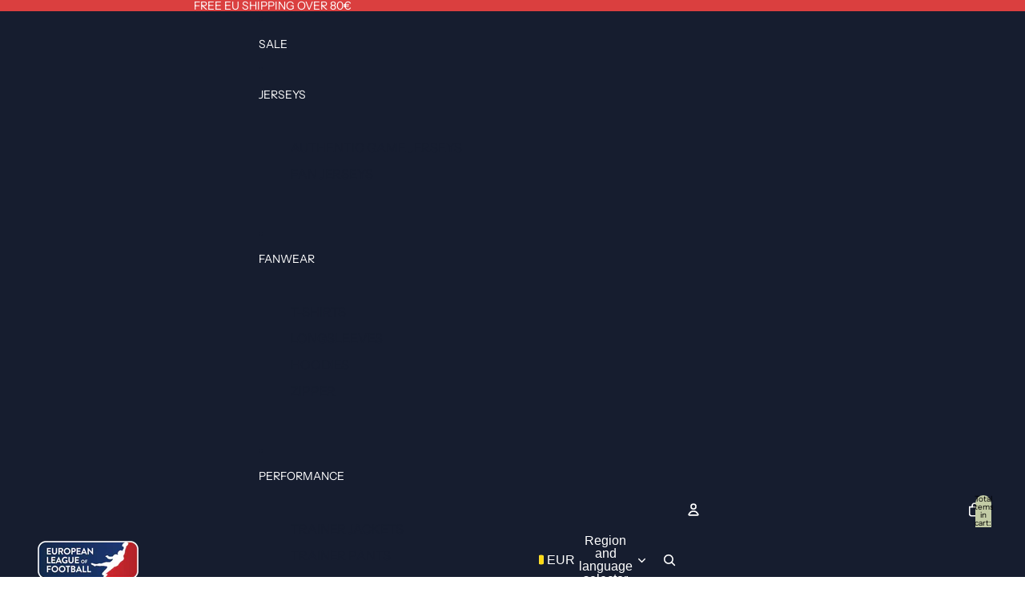

--- FILE ---
content_type: text/html; charset=UTF-8
request_url: https://app.inspon.com/dev-app/backend/api/api.php
body_size: 181
content:
{"product":{"title":"Madrid Bravos Trainer Shorts","featuredImage":{"id":"gid:\/\/shopify\/ProductImage\/47011079291148"},"options":[{"name":"Size","values":["XS","S","M","L","XL","XXL","3XL","4XL","5XL"]},{"name":"Color","values":["Antracite"]}],"variants":[{"id":45176348705036,"option1":"XS","option2":"Antracite","title":"XS \/ Antracite","price":"45.00"},{"id":45176348737804,"option1":"S","option2":"Antracite","title":"S \/ Antracite","price":"45.00"},{"id":45176348770572,"option1":"M","option2":"Antracite","title":"M \/ Antracite","price":"45.00"},{"id":45176348803340,"option1":"L","option2":"Antracite","title":"L \/ Antracite","price":"45.00"},{"id":45176348836108,"option1":"XL","option2":"Antracite","title":"XL \/ Antracite","price":"45.00"},{"id":45176348868876,"option1":"XXL","option2":"Antracite","title":"XXL \/ Antracite","price":"45.00"},{"id":45176348901644,"option1":"3XL","option2":"Antracite","title":"3XL \/ Antracite","price":"45.00"},{"id":45176348934412,"option1":"4XL","option2":"Antracite","title":"4XL \/ Antracite","price":"45.00"},{"id":45176348967180,"option1":"5XL","option2":"Antracite","title":"5XL \/ Antracite","price":"45.00"}]},"collection":[{"title":"Performance Wear"},{"title":"Best Sellers"},{"title":"New Arrivals"},{"title":"Trainer Shorts"},{"title":"Madrid Bravos"},{"title":"2024"},{"title":"All Products"},{"title":"All Products - Mystery Box"},{"title":"BLACK WEEK 60"}]}

--- FILE ---
content_type: text/html; charset=UTF-8
request_url: https://app.inspon.com/dev-app/backend/api/api.php
body_size: 10288
content:
{"data":[{"fieldType":"combined","fieldname":"Berlin Custom","fontColor":"#000000","textColor":"#000","appVariant":[{"options":[{"id":"gid:\/\/shopify\/ProductOption\/11043000746252","name":"Size","values":["XS","S","M","L","XL","XXL","3XL","4XL","5XL"],"position":1},{"id":"gid:\/\/shopify\/ProductOption\/11043000779020","name":"Name","values":["Custom Jersey"],"position":2},{"id":"gid:\/\/shopify\/ProductOption\/11043000811788","name":"Color","values":["BLACK"],"position":3}],"variants":[{"id":"44467118080268","title":"XS \/ Custom Jersey \/ BLACK","selectedOptions":[{"value":"XS","__typename":"SelectedOption"},{"value":"Custom Jersey","__typename":"SelectedOption"},{"value":"BLACK","__typename":"SelectedOption"}]},{"id":"44467118113036","title":"S \/ Custom Jersey \/ BLACK","selectedOptions":[{"value":"S","__typename":"SelectedOption"},{"value":"Custom Jersey","__typename":"SelectedOption"},{"value":"BLACK","__typename":"SelectedOption"}]},{"id":"44467118145804","title":"M \/ Custom Jersey \/ BLACK","selectedOptions":[{"value":"M","__typename":"SelectedOption"},{"value":"Custom Jersey","__typename":"SelectedOption"},{"value":"BLACK","__typename":"SelectedOption"}]},{"id":"44467118178572","title":"L \/ Custom Jersey \/ BLACK","selectedOptions":[{"value":"L","__typename":"SelectedOption"},{"value":"Custom Jersey","__typename":"SelectedOption"},{"value":"BLACK","__typename":"SelectedOption"}]},{"id":"44467118211340","title":"XL \/ Custom Jersey \/ BLACK","selectedOptions":[{"value":"XL","__typename":"SelectedOption"},{"value":"Custom Jersey","__typename":"SelectedOption"},{"value":"BLACK","__typename":"SelectedOption"}]},{"id":"44467118244108","title":"XXL \/ Custom Jersey \/ BLACK","selectedOptions":[{"value":"XXL","__typename":"SelectedOption"},{"value":"Custom Jersey","__typename":"SelectedOption"},{"value":"BLACK","__typename":"SelectedOption"}]},{"id":"44467118276876","title":"3XL \/ Custom Jersey \/ BLACK","selectedOptions":[{"value":"3XL","__typename":"SelectedOption"},{"value":"Custom Jersey","__typename":"SelectedOption"},{"value":"BLACK","__typename":"SelectedOption"}]},{"id":"44467118309644","title":"4XL \/ Custom Jersey \/ BLACK","selectedOptions":[{"value":"4XL","__typename":"SelectedOption"},{"value":"Custom Jersey","__typename":"SelectedOption"},{"value":"BLACK","__typename":"SelectedOption"}]},{"id":"44467118342412","title":"5XL \/ Custom Jersey \/ BLACK","selectedOptions":[{"value":"5XL","__typename":"SelectedOption"},{"value":"Custom Jersey","__typename":"SelectedOption"},{"value":"BLACK","__typename":"SelectedOption"}]}],"productId":"8341302968588","productTitle":"Berlin Thunder Authentic Game Jersey"},{"options":[{"id":"gid:\/\/shopify\/ProductOption\/11372642697484","name":"Size","values":["XS","S","M","L","XL","XXL","3XL","4XL","5XL"],"position":1},{"id":"gid:\/\/shopify\/ProductOption\/11372642730252","name":"Name","values":["Custom Jersey","Thunder #24","Sullivan #7","Kitchens #45","Schumann #85","Wilzeck #10"],"position":2},{"id":"gid:\/\/shopify\/ProductOption\/11372642763020","name":"Color","values":["BLACK"],"position":3}],"variants":[{"id":"45234872320268","title":"XS \/ Custom Jersey \/ BLACK","selectedOptions":[{"value":"XS","__typename":"SelectedOption"},{"value":"Custom Jersey","__typename":"SelectedOption"},{"value":"BLACK","__typename":"SelectedOption"}]},{"id":"45234876514572","title":"S \/ Custom Jersey \/ BLACK","selectedOptions":[{"value":"S","__typename":"SelectedOption"},{"value":"Custom Jersey","__typename":"SelectedOption"},{"value":"BLACK","__typename":"SelectedOption"}]},{"id":"45234881200396","title":"L \/ Custom Jersey \/ BLACK","selectedOptions":[{"value":"L","__typename":"SelectedOption"},{"value":"Custom Jersey","__typename":"SelectedOption"},{"value":"BLACK","__typename":"SelectedOption"}]},{"id":"45234882248972","title":"XL \/ Custom Jersey \/ BLACK","selectedOptions":[{"value":"XL","__typename":"SelectedOption"},{"value":"Custom Jersey","__typename":"SelectedOption"},{"value":"BLACK","__typename":"SelectedOption"}]},{"id":"45234882511116","title":"XXL \/ Custom Jersey \/ BLACK","selectedOptions":[{"value":"XXL","__typename":"SelectedOption"},{"value":"Custom Jersey","__typename":"SelectedOption"},{"value":"BLACK","__typename":"SelectedOption"}]},{"id":"45234886181132","title":"3XL \/ Custom Jersey \/ BLACK","selectedOptions":[{"value":"3XL","__typename":"SelectedOption"},{"value":"Custom Jersey","__typename":"SelectedOption"},{"value":"BLACK","__typename":"SelectedOption"}]},{"id":"45234882773260","title":"4XL \/ Custom Jersey \/ BLACK","selectedOptions":[{"value":"4XL","__typename":"SelectedOption"},{"value":"Custom Jersey","__typename":"SelectedOption"},{"value":"BLACK","__typename":"SelectedOption"}]},{"id":"45234883232012","title":"5XL \/ Custom Jersey \/ BLACK","selectedOptions":[{"value":"5XL","__typename":"SelectedOption"},{"value":"Custom Jersey","__typename":"SelectedOption"},{"value":"BLACK","__typename":"SelectedOption"}]}],"productId":"8630695985420","productTitle":"Berlin Thunder Authentic Game Jersey 2024"},{"options":[{"id":"gid:\/\/shopify\/ProductOption\/13924332830988","name":"Size","values":["XS","S","M","L","XL","2XL","3XL","4XL","5XL"],"position":1}],"variants":[{"id":"54161964105996","title":"XS","selectedOptions":[{"value":"XS","__typename":"SelectedOption"}]},{"id":"54161964138764","title":"S","selectedOptions":[{"value":"S","__typename":"SelectedOption"}]},{"id":"54161964171532","title":"M","selectedOptions":[{"value":"M","__typename":"SelectedOption"}]},{"id":"54161964204300","title":"L","selectedOptions":[{"value":"L","__typename":"SelectedOption"}]},{"id":"54161964237068","title":"XL","selectedOptions":[{"value":"XL","__typename":"SelectedOption"}]},{"id":"54161964269836","title":"2XL","selectedOptions":[{"value":"2XL","__typename":"SelectedOption"}]},{"id":"54161964302604","title":"3XL","selectedOptions":[{"value":"3XL","__typename":"SelectedOption"}]},{"id":"54161964335372","title":"4XL","selectedOptions":[{"value":"4XL","__typename":"SelectedOption"}]},{"id":"54161964368140","title":"5XL","selectedOptions":[{"value":"5XL","__typename":"SelectedOption"}]}],"productId":"11557144166668","productTitle":"Berlin Thunder Custom Game Jersey"}],"allVariants":true,"borderColor":"#cccccc","commonReqMsg":"Please enter\/select the values before add to cart.","inpFieldType":"text","textFontSize":"12","tooltipColor":"#000","allFieldsData":[{"data":{"fieldSize":"multiline","fieldLabel":"Personalisize It:","placeholder":"Name","propertyName":"Textfield","customLanguage":[],"maxFieldLength":"50","conditionalLogic":false,"customPriceAddon":"","rightToLeftOption":false,"prodPriceAddonData":[{"id":"","price":"","prodId":"","prodType":"","prodTitle":"","variantTitle":""}],"fieldResizeDisabled":false,"maxFieldLengthOption":true,"textFieldCustomPrice":false,"textFieldTranslation":false,"textFieldtoolTipInfo":"No","conditionalLogicOption":"select","textFieldtoolTipOption":false,"textFieldRequiredOption":true,"conditionalLogicHasValue":"has"},"name":"Personalisize It:","type":"textfield"},{"data":{"dropHeading":"Choose your Number:","fieldValues":["1","2","3","4","5","6","7","8","9","0"],"propertyName":"Digit 1","dropPreselect":false,"customLanguage":[],"dropChooseText":"First Digit: ","dropPreOptions":[{"label":"First Digit: ","value":"choose"},{"label":"1","value":"1"},{"label":"2","value":"2"},{"label":"3","value":"3"},{"label":"4","value":"4"},{"label":"5","value":"5"},{"label":"6","value":"6"},{"label":"7","value":"7"},{"label":"8","value":"8"},{"label":"9","value":"9"},{"label":"0","value":"0"}],"dropPreSelValue":"","conditionalLogic":false,"customPriceAddon":"","rightToLeftOption":false,"prodPriceAddonData":[{"id":"","price":"","prodId":"","prodType":"","prodTitle":"","variantTitle":""},{"id":"","price":"","prodId":"","prodType":"","prodTitle":"","variantTitle":""},{"id":"","price":"","prodId":"","prodType":"","prodTitle":"","variantTitle":""},{"id":"","price":"","prodId":"","prodType":"","prodTitle":"","variantTitle":""},{"id":"","price":"","prodId":"","prodType":"","prodTitle":"","variantTitle":""},{"id":"","price":"","prodId":"","prodType":"","prodTitle":"","variantTitle":""},{"id":"","price":"","prodId":"","prodType":"","prodTitle":"","variantTitle":""},{"id":"","price":"","prodId":"","prodType":"","prodTitle":"","variantTitle":""},{"id":"","price":"","prodId":"","prodType":"","prodTitle":"","variantTitle":""},{"id":"","price":"","prodId":"","prodType":"","prodTitle":"","variantTitle":""}],"maxFieldLengthOption":false,"textFieldCustomPrice":false,"textFieldTranslation":false,"conditionalLogicOption":"select","textFieldtoolTipOption":false,"textFieldRequiredOption":true,"conditionalLogicHasValue":"has"},"name":"Choose a Selection:","type":"dropdown"},{"data":{"dropHeading":"Choose your Number:","fieldValues":["1","2","3","4","5","6","7","8","9","0"],"propertyName":"Digit 2","dropPreselect":false,"customLanguage":[],"dropChooseText":"Second Digit: ","dropPreOptions":[{"label":"Second Digit: ","value":"choose"},{"label":"1","value":"1"},{"label":"2","value":"2"},{"label":"3","value":"3"},{"label":"4","value":"4"},{"label":"5","value":"5"},{"label":"6","value":"6"},{"label":"7","value":"7"},{"label":"8","value":"8"},{"label":"9","value":"9"},{"label":"0","value":"0"}],"dropPreSelValue":"","conditionalLogic":false,"customPriceAddon":"","rightToLeftOption":false,"prodPriceAddonData":[{"id":"","price":"","prodId":"","prodType":"","prodTitle":"","variantTitle":""},{"id":"","price":"","prodId":"","prodType":"","prodTitle":"","variantTitle":""},{"id":"","price":"","prodId":"","prodType":"","prodTitle":"","variantTitle":""},{"id":"","price":"","prodId":"","prodType":"","prodTitle":"","variantTitle":""},{"id":"","price":"","prodId":"","prodType":"","prodTitle":"","variantTitle":""},{"id":"","price":"","prodId":"","prodType":"","prodTitle":"","variantTitle":""},{"id":"","price":"","prodId":"","prodType":"","prodTitle":"","variantTitle":""},{"id":"","price":"","prodId":"","prodType":"","prodTitle":"","variantTitle":""},{"id":"","price":"","prodId":"","prodType":"","prodTitle":"","variantTitle":""},{"id":"","price":"","prodId":"","prodType":"","prodTitle":"","variantTitle":""}],"maxFieldLengthOption":false,"textFieldCustomPrice":false,"textFieldTranslation":false,"conditionalLogicOption":"select","textFieldtoolTipOption":false,"textFieldRequiredOption":false,"conditionalLogicHasValue":"has"},"name":"Choose a Selection:","type":"dropdown"}],"inputFontSize":"12","textFieldWidth":"auto","backgroundColor":"#fff","allVariantValues":[],"borderRadiusSize":"0","placeholderColor":"#cccccc","productCondition":{"products":[],"condition":[],"collection":[],"prodTitleEqual":[],"prodTitleContains":[],"collectionTitleEqual":[],"collectionTitleContains":[]},"thisProductCheck":false,"thisVariantCheck":true,"allConditionCheck":false,"anyConditionCheck":false,"allConditionVariant":false,"allVariantValuesNew":["Equals\/\/?\/\/Size\/\/?\/\/XS\/\/?\/\/8341302968588","Equals\/\/?\/\/Name\/\/?\/\/Custom Jersey\/\/?\/\/8341302968588","Equals\/\/?\/\/Color\/\/?\/\/BLACK\/\/?\/\/8341302968588","Equals\/\/?\/\/Size\/\/?\/\/S\/\/?\/\/8341302968588","Equals\/\/?\/\/Name\/\/?\/\/Custom Jersey\/\/?\/\/8341302968588","Equals\/\/?\/\/Color\/\/?\/\/BLACK\/\/?\/\/8341302968588","Equals\/\/?\/\/Size\/\/?\/\/M\/\/?\/\/8341302968588","Equals\/\/?\/\/Name\/\/?\/\/Custom Jersey\/\/?\/\/8341302968588","Equals\/\/?\/\/Color\/\/?\/\/BLACK\/\/?\/\/8341302968588","Equals\/\/?\/\/Size\/\/?\/\/L\/\/?\/\/8341302968588","Equals\/\/?\/\/Name\/\/?\/\/Custom Jersey\/\/?\/\/8341302968588","Equals\/\/?\/\/Color\/\/?\/\/BLACK\/\/?\/\/8341302968588","Equals\/\/?\/\/Size\/\/?\/\/XL\/\/?\/\/8341302968588","Equals\/\/?\/\/Name\/\/?\/\/Custom Jersey\/\/?\/\/8341302968588","Equals\/\/?\/\/Color\/\/?\/\/BLACK\/\/?\/\/8341302968588","Equals\/\/?\/\/Size\/\/?\/\/XXL\/\/?\/\/8341302968588","Equals\/\/?\/\/Name\/\/?\/\/Custom Jersey\/\/?\/\/8341302968588","Equals\/\/?\/\/Color\/\/?\/\/BLACK\/\/?\/\/8341302968588","Equals\/\/?\/\/Size\/\/?\/\/3XL\/\/?\/\/8341302968588","Equals\/\/?\/\/Name\/\/?\/\/Custom Jersey\/\/?\/\/8341302968588","Equals\/\/?\/\/Color\/\/?\/\/BLACK\/\/?\/\/8341302968588","Equals\/\/?\/\/Size\/\/?\/\/4XL\/\/?\/\/8341302968588","Equals\/\/?\/\/Name\/\/?\/\/Custom Jersey\/\/?\/\/8341302968588","Equals\/\/?\/\/Color\/\/?\/\/BLACK\/\/?\/\/8341302968588","Equals\/\/?\/\/Size\/\/?\/\/5XL\/\/?\/\/8341302968588","Equals\/\/?\/\/Name\/\/?\/\/Custom Jersey\/\/?\/\/8341302968588","Equals\/\/?\/\/Color\/\/?\/\/BLACK\/\/?\/\/8341302968588","Equals\/\/?\/\/Size\/\/?\/\/XS\/\/?\/\/8630695985420","Equals\/\/?\/\/Name\/\/?\/\/Custom Jersey\/\/?\/\/8630695985420","Equals\/\/?\/\/Color\/\/?\/\/BLACK\/\/?\/\/8630695985420","Equals\/\/?\/\/Size\/\/?\/\/S\/\/?\/\/8630695985420","Equals\/\/?\/\/Name\/\/?\/\/Custom Jersey\/\/?\/\/8630695985420","Equals\/\/?\/\/Color\/\/?\/\/BLACK\/\/?\/\/8630695985420","Equals\/\/?\/\/Size\/\/?\/\/L\/\/?\/\/8630695985420","Equals\/\/?\/\/Name\/\/?\/\/Custom Jersey\/\/?\/\/8630695985420","Equals\/\/?\/\/Color\/\/?\/\/BLACK\/\/?\/\/8630695985420","Equals\/\/?\/\/Size\/\/?\/\/XL\/\/?\/\/8630695985420","Equals\/\/?\/\/Name\/\/?\/\/Custom Jersey\/\/?\/\/8630695985420","Equals\/\/?\/\/Color\/\/?\/\/BLACK\/\/?\/\/8630695985420","Equals\/\/?\/\/Size\/\/?\/\/XXL\/\/?\/\/8630695985420","Equals\/\/?\/\/Name\/\/?\/\/Custom Jersey\/\/?\/\/8630695985420","Equals\/\/?\/\/Color\/\/?\/\/BLACK\/\/?\/\/8630695985420","Equals\/\/?\/\/Size\/\/?\/\/3XL\/\/?\/\/8630695985420","Equals\/\/?\/\/Name\/\/?\/\/Custom Jersey\/\/?\/\/8630695985420","Equals\/\/?\/\/Color\/\/?\/\/BLACK\/\/?\/\/8630695985420","Equals\/\/?\/\/Size\/\/?\/\/4XL\/\/?\/\/8630695985420","Equals\/\/?\/\/Name\/\/?\/\/Custom Jersey\/\/?\/\/8630695985420","Equals\/\/?\/\/Color\/\/?\/\/BLACK\/\/?\/\/8630695985420","Equals\/\/?\/\/Size\/\/?\/\/5XL\/\/?\/\/8630695985420","Equals\/\/?\/\/Name\/\/?\/\/Custom Jersey\/\/?\/\/8630695985420","Equals\/\/?\/\/Color\/\/?\/\/BLACK\/\/?\/\/8630695985420","Equals\/\/?\/\/Size\/\/?\/\/XS\/\/?\/\/11557144166668","Equals\/\/?\/\/Size\/\/?\/\/S\/\/?\/\/11557144166668","Equals\/\/?\/\/Size\/\/?\/\/M\/\/?\/\/11557144166668","Equals\/\/?\/\/Size\/\/?\/\/L\/\/?\/\/11557144166668","Equals\/\/?\/\/Size\/\/?\/\/XL\/\/?\/\/11557144166668","Equals\/\/?\/\/Size\/\/?\/\/2XL\/\/?\/\/11557144166668","Equals\/\/?\/\/Size\/\/?\/\/3XL\/\/?\/\/11557144166668","Equals\/\/?\/\/Size\/\/?\/\/4XL\/\/?\/\/11557144166668","Equals\/\/?\/\/Size\/\/?\/\/5XL\/\/?\/\/11557144166668"],"anyConditionVariant":false,"fieldResizeDisabled":false,"thisCollectionCheck":false,"defaultTextfieldFont":"1","noneConditionVariant":false,"selectedProductsdata":[],"showOnAllFieldsCheck":false,"selectedCollectionsData":[],"data_id":"111806"},{"fieldType":"combined","fieldname":"Cologne Custom","fontColor":"#000000","textColor":"#000","appVariant":[{"options":[{"id":"gid:\/\/shopify\/ProductOption\/11043000942860","name":"Size","values":["XS","S","M","L","XL","XXL","3XL","4XL","5XL"],"position":1},{"id":"gid:\/\/shopify\/ProductOption\/11043000975628","name":"Name","values":["Custom Jersey"],"position":2},{"id":"gid:\/\/shopify\/ProductOption\/11043001008396","name":"Color","values":["RED"],"position":3}],"variants":[{"id":"44467149504780","title":"XS \/ Custom Jersey \/ RED","selectedOptions":[{"value":"XS","__typename":"SelectedOption"},{"value":"Custom Jersey","__typename":"SelectedOption"},{"value":"RED","__typename":"SelectedOption"}]},{"id":"44467149537548","title":"S \/ Custom Jersey \/ RED","selectedOptions":[{"value":"S","__typename":"SelectedOption"},{"value":"Custom Jersey","__typename":"SelectedOption"},{"value":"RED","__typename":"SelectedOption"}]},{"id":"44467149570316","title":"M \/ Custom Jersey \/ RED","selectedOptions":[{"value":"M","__typename":"SelectedOption"},{"value":"Custom Jersey","__typename":"SelectedOption"},{"value":"RED","__typename":"SelectedOption"}]},{"id":"44467149603084","title":"L \/ Custom Jersey \/ RED","selectedOptions":[{"value":"L","__typename":"SelectedOption"},{"value":"Custom Jersey","__typename":"SelectedOption"},{"value":"RED","__typename":"SelectedOption"}]},{"id":"44467149635852","title":"XL \/ Custom Jersey \/ RED","selectedOptions":[{"value":"XL","__typename":"SelectedOption"},{"value":"Custom Jersey","__typename":"SelectedOption"},{"value":"RED","__typename":"SelectedOption"}]},{"id":"44467149668620","title":"XXL \/ Custom Jersey \/ RED","selectedOptions":[{"value":"XXL","__typename":"SelectedOption"},{"value":"Custom Jersey","__typename":"SelectedOption"},{"value":"RED","__typename":"SelectedOption"}]},{"id":"44467149701388","title":"3XL \/ Custom Jersey \/ RED","selectedOptions":[{"value":"3XL","__typename":"SelectedOption"},{"value":"Custom Jersey","__typename":"SelectedOption"},{"value":"RED","__typename":"SelectedOption"}]},{"id":"44467149734156","title":"4XL \/ Custom Jersey \/ RED","selectedOptions":[{"value":"4XL","__typename":"SelectedOption"},{"value":"Custom Jersey","__typename":"SelectedOption"},{"value":"RED","__typename":"SelectedOption"}]},{"id":"44467149766924","title":"5XL \/ Custom Jersey \/ RED","selectedOptions":[{"value":"5XL","__typename":"SelectedOption"},{"value":"Custom Jersey","__typename":"SelectedOption"},{"value":"RED","__typename":"SelectedOption"}]}],"productId":"8341303034124","productTitle":"Cologne Centurions Authentic Game Jersey"},{"options":[{"id":"gid:\/\/shopify\/ProductOption\/11372638830860","name":"Size","values":["XS","S","M","L","XL","XXL","3XL","4XL","5XL"],"position":1},{"id":"gid:\/\/shopify\/ProductOption\/11372638863628","name":"Name","values":["Custom Jersey","CENTURIONS #24"],"position":2},{"id":"gid:\/\/shopify\/ProductOption\/11372638896396","name":"Color","values":["Pewter"],"position":3}],"variants":[{"id":"45235991478540","title":"XS \/ Custom Jersey \/ Pewter","selectedOptions":[{"value":"XS","__typename":"SelectedOption"},{"value":"Custom Jersey","__typename":"SelectedOption"},{"value":"Pewter","__typename":"SelectedOption"}]},{"id":"45235991544076","title":"S \/ Custom Jersey \/ Pewter","selectedOptions":[{"value":"S","__typename":"SelectedOption"},{"value":"Custom Jersey","__typename":"SelectedOption"},{"value":"Pewter","__typename":"SelectedOption"}]},{"id":"45235991576844","title":"M \/ Custom Jersey \/ Pewter","selectedOptions":[{"value":"M","__typename":"SelectedOption"},{"value":"Custom Jersey","__typename":"SelectedOption"},{"value":"Pewter","__typename":"SelectedOption"}]},{"id":"45235991609612","title":"L \/ Custom Jersey \/ Pewter","selectedOptions":[{"value":"L","__typename":"SelectedOption"},{"value":"Custom Jersey","__typename":"SelectedOption"},{"value":"Pewter","__typename":"SelectedOption"}]},{"id":"45235991642380","title":"XL \/ Custom Jersey \/ Pewter","selectedOptions":[{"value":"XL","__typename":"SelectedOption"},{"value":"Custom Jersey","__typename":"SelectedOption"},{"value":"Pewter","__typename":"SelectedOption"}]},{"id":"45235991675148","title":"XXL \/ Custom Jersey \/ Pewter","selectedOptions":[{"value":"XXL","__typename":"SelectedOption"},{"value":"Custom Jersey","__typename":"SelectedOption"},{"value":"Pewter","__typename":"SelectedOption"}]},{"id":"45235991707916","title":"3XL \/ Custom Jersey \/ Pewter","selectedOptions":[{"value":"3XL","__typename":"SelectedOption"},{"value":"Custom Jersey","__typename":"SelectedOption"},{"value":"Pewter","__typename":"SelectedOption"}]},{"id":"45235991740684","title":"4XL \/ Custom Jersey \/ Pewter","selectedOptions":[{"value":"4XL","__typename":"SelectedOption"},{"value":"Custom Jersey","__typename":"SelectedOption"},{"value":"Pewter","__typename":"SelectedOption"}]},{"id":"45235991773452","title":"5XL \/ Custom Jersey \/ Pewter","selectedOptions":[{"value":"5XL","__typename":"SelectedOption"},{"value":"Custom Jersey","__typename":"SelectedOption"},{"value":"Pewter","__typename":"SelectedOption"}]}],"productId":"8630693593356","productTitle":"Cologne Centurions Authentic Game Jersey 2024"},{"options":[{"id":"gid:\/\/shopify\/ProductOption\/13926599328012","name":"Size","values":["XS","S","M","L","XL","2XL","3XL","4XL","5XL"],"position":1}],"variants":[{"id":"54168139071756","title":"XS","selectedOptions":[{"value":"XS","__typename":"SelectedOption"}]},{"id":"54168139104524","title":"S","selectedOptions":[{"value":"S","__typename":"SelectedOption"}]},{"id":"54168139137292","title":"M","selectedOptions":[{"value":"M","__typename":"SelectedOption"}]},{"id":"54168139170060","title":"L","selectedOptions":[{"value":"L","__typename":"SelectedOption"}]},{"id":"54168139202828","title":"XL","selectedOptions":[{"value":"XL","__typename":"SelectedOption"}]},{"id":"54168139235596","title":"2XL","selectedOptions":[{"value":"2XL","__typename":"SelectedOption"}]},{"id":"54168139268364","title":"3XL","selectedOptions":[{"value":"3XL","__typename":"SelectedOption"}]},{"id":"54168139301132","title":"4XL","selectedOptions":[{"value":"4XL","__typename":"SelectedOption"}]},{"id":"54168139333900","title":"5XL","selectedOptions":[{"value":"5XL","__typename":"SelectedOption"}]}],"productId":"11558947750156","productTitle":"Cologne Centurions Custom Game Jersey"}],"allVariants":true,"borderColor":"#cccccc","commonReqMsg":"Please enter\/select the values before add to cart.","inpFieldType":"text","textFontSize":"12","tooltipColor":"#000","allFieldsData":[{"data":{"fieldSize":"multiline","fieldLabel":"Personalisize It:","placeholder":"Name","propertyName":"Textfield","customLanguage":[],"maxFieldLength":"50","conditionalLogic":false,"customPriceAddon":"","rightToLeftOption":false,"prodPriceAddonData":[{"id":"","price":"","prodId":"","prodType":"","prodTitle":"","variantTitle":""}],"fieldResizeDisabled":false,"maxFieldLengthOption":false,"textFieldCustomPrice":false,"textFieldTranslation":false,"textFieldtoolTipInfo":"No","conditionalLogicOption":"select","textFieldtoolTipOption":false,"textFieldRequiredOption":true,"conditionalLogicHasValue":"has"},"name":"Personalisize It:","type":"textfield"},{"data":{"dropHeading":"Choose your Number:","fieldValues":["1","2","3","4","5","6","7","8","9","0"],"propertyName":"Digit 1","dropPreselect":false,"customLanguage":[],"dropChooseText":"First Digit: ","dropPreOptions":[{"label":"First Digit: ","value":"choose"},{"label":"1","value":"1"},{"label":"2","value":"2"},{"label":"3","value":"3"},{"label":"4","value":"4"},{"label":"5","value":"5"},{"label":"6","value":"6"},{"label":"7","value":"7"},{"label":"8","value":"8"},{"label":"9","value":"9"},{"label":"0","value":"0"}],"dropPreSelValue":"","conditionalLogic":false,"customPriceAddon":"","rightToLeftOption":false,"prodPriceAddonData":[{"id":"","price":"","prodId":"","prodType":"","prodTitle":"","variantTitle":""},{"id":"","price":"","prodId":"","prodType":"","prodTitle":"","variantTitle":""},{"id":"","price":"","prodId":"","prodType":"","prodTitle":"","variantTitle":""},{"id":"","price":"","prodId":"","prodType":"","prodTitle":"","variantTitle":""},{"id":"","price":"","prodId":"","prodType":"","prodTitle":"","variantTitle":""},{"id":"","price":"","prodId":"","prodType":"","prodTitle":"","variantTitle":""},{"id":"","price":"","prodId":"","prodType":"","prodTitle":"","variantTitle":""},{"id":"","price":"","prodId":"","prodType":"","prodTitle":"","variantTitle":""},{"id":"","price":"","prodId":"","prodType":"","prodTitle":"","variantTitle":""},{"id":"","price":"","prodId":"","prodType":"","prodTitle":"","variantTitle":""}],"maxFieldLengthOption":false,"textFieldCustomPrice":false,"textFieldTranslation":false,"conditionalLogicOption":"select","textFieldtoolTipOption":false,"textFieldRequiredOption":true,"conditionalLogicHasValue":"has"},"name":"Choose a Selection:","type":"dropdown"},{"data":{"dropHeading":"Choose your Number:","fieldValues":["1","2","3","4","5","6","7","8","9","0"],"propertyName":"Digit 2","dropPreselect":false,"customLanguage":[],"dropChooseText":"Second Digit: ","dropPreOptions":[{"label":"Second Digit: ","value":"choose"},{"label":"1","value":"1"},{"label":"2","value":"2"},{"label":"3","value":"3"},{"label":"4","value":"4"},{"label":"5","value":"5"},{"label":"6","value":"6"},{"label":"7","value":"7"},{"label":"8","value":"8"},{"label":"9","value":"9"},{"label":"0","value":"0"}],"dropPreSelValue":"","conditionalLogic":false,"customPriceAddon":"","rightToLeftOption":false,"prodPriceAddonData":[{"id":"","price":"","prodId":"","prodType":"","prodTitle":"","variantTitle":""},{"id":"","price":"","prodId":"","prodType":"","prodTitle":"","variantTitle":""},{"id":"","price":"","prodId":"","prodType":"","prodTitle":"","variantTitle":""},{"id":"","price":"","prodId":"","prodType":"","prodTitle":"","variantTitle":""},{"id":"","price":"","prodId":"","prodType":"","prodTitle":"","variantTitle":""},{"id":"","price":"","prodId":"","prodType":"","prodTitle":"","variantTitle":""},{"id":"","price":"","prodId":"","prodType":"","prodTitle":"","variantTitle":""},{"id":"","price":"","prodId":"","prodType":"","prodTitle":"","variantTitle":""},{"id":"","price":"","prodId":"","prodType":"","prodTitle":"","variantTitle":""},{"id":"","price":"","prodId":"","prodType":"","prodTitle":"","variantTitle":""}],"maxFieldLengthOption":false,"textFieldCustomPrice":false,"textFieldTranslation":false,"conditionalLogicOption":"select","textFieldtoolTipOption":false,"textFieldRequiredOption":false,"conditionalLogicHasValue":"has"},"name":"Choose a Selection:","type":"dropdown"}],"inputFontSize":"12","textFieldWidth":"auto","backgroundColor":"#fff","allVariantValues":[],"borderRadiusSize":"0","placeholderColor":"#cccccc","productCondition":{"products":[],"condition":[],"collection":[],"prodTitleEqual":[],"prodTitleContains":[],"collectionTitleEqual":[],"collectionTitleContains":[]},"thisProductCheck":false,"thisVariantCheck":true,"allConditionCheck":false,"anyConditionCheck":false,"allConditionVariant":false,"allVariantValuesNew":["Equals\/\/?\/\/Size\/\/?\/\/XS\/\/?\/\/8341303034124","Equals\/\/?\/\/Name\/\/?\/\/Custom Jersey\/\/?\/\/8341303034124","Equals\/\/?\/\/Color\/\/?\/\/RED\/\/?\/\/8341303034124","Equals\/\/?\/\/Size\/\/?\/\/S\/\/?\/\/8341303034124","Equals\/\/?\/\/Name\/\/?\/\/Custom Jersey\/\/?\/\/8341303034124","Equals\/\/?\/\/Color\/\/?\/\/RED\/\/?\/\/8341303034124","Equals\/\/?\/\/Size\/\/?\/\/M\/\/?\/\/8341303034124","Equals\/\/?\/\/Name\/\/?\/\/Custom Jersey\/\/?\/\/8341303034124","Equals\/\/?\/\/Color\/\/?\/\/RED\/\/?\/\/8341303034124","Equals\/\/?\/\/Size\/\/?\/\/L\/\/?\/\/8341303034124","Equals\/\/?\/\/Name\/\/?\/\/Custom Jersey\/\/?\/\/8341303034124","Equals\/\/?\/\/Color\/\/?\/\/RED\/\/?\/\/8341303034124","Equals\/\/?\/\/Size\/\/?\/\/XL\/\/?\/\/8341303034124","Equals\/\/?\/\/Name\/\/?\/\/Custom Jersey\/\/?\/\/8341303034124","Equals\/\/?\/\/Color\/\/?\/\/RED\/\/?\/\/8341303034124","Equals\/\/?\/\/Size\/\/?\/\/XXL\/\/?\/\/8341303034124","Equals\/\/?\/\/Name\/\/?\/\/Custom Jersey\/\/?\/\/8341303034124","Equals\/\/?\/\/Color\/\/?\/\/RED\/\/?\/\/8341303034124","Equals\/\/?\/\/Size\/\/?\/\/3XL\/\/?\/\/8341303034124","Equals\/\/?\/\/Name\/\/?\/\/Custom Jersey\/\/?\/\/8341303034124","Equals\/\/?\/\/Color\/\/?\/\/RED\/\/?\/\/8341303034124","Equals\/\/?\/\/Size\/\/?\/\/4XL\/\/?\/\/8341303034124","Equals\/\/?\/\/Name\/\/?\/\/Custom Jersey\/\/?\/\/8341303034124","Equals\/\/?\/\/Color\/\/?\/\/RED\/\/?\/\/8341303034124","Equals\/\/?\/\/Size\/\/?\/\/5XL\/\/?\/\/8341303034124","Equals\/\/?\/\/Name\/\/?\/\/Custom Jersey\/\/?\/\/8341303034124","Equals\/\/?\/\/Color\/\/?\/\/RED\/\/?\/\/8341303034124","Equals\/\/?\/\/Size\/\/?\/\/XS\/\/?\/\/8630693593356","Equals\/\/?\/\/Name\/\/?\/\/Custom Jersey\/\/?\/\/8630693593356","Equals\/\/?\/\/Color\/\/?\/\/Pewter\/\/?\/\/8630693593356","Equals\/\/?\/\/Size\/\/?\/\/S\/\/?\/\/8630693593356","Equals\/\/?\/\/Name\/\/?\/\/Custom Jersey\/\/?\/\/8630693593356","Equals\/\/?\/\/Color\/\/?\/\/Pewter\/\/?\/\/8630693593356","Equals\/\/?\/\/Size\/\/?\/\/M\/\/?\/\/8630693593356","Equals\/\/?\/\/Name\/\/?\/\/Custom Jersey\/\/?\/\/8630693593356","Equals\/\/?\/\/Color\/\/?\/\/Pewter\/\/?\/\/8630693593356","Equals\/\/?\/\/Size\/\/?\/\/L\/\/?\/\/8630693593356","Equals\/\/?\/\/Name\/\/?\/\/Custom Jersey\/\/?\/\/8630693593356","Equals\/\/?\/\/Color\/\/?\/\/Pewter\/\/?\/\/8630693593356","Equals\/\/?\/\/Size\/\/?\/\/XL\/\/?\/\/8630693593356","Equals\/\/?\/\/Name\/\/?\/\/Custom Jersey\/\/?\/\/8630693593356","Equals\/\/?\/\/Color\/\/?\/\/Pewter\/\/?\/\/8630693593356","Equals\/\/?\/\/Size\/\/?\/\/XXL\/\/?\/\/8630693593356","Equals\/\/?\/\/Name\/\/?\/\/Custom Jersey\/\/?\/\/8630693593356","Equals\/\/?\/\/Color\/\/?\/\/Pewter\/\/?\/\/8630693593356","Equals\/\/?\/\/Size\/\/?\/\/3XL\/\/?\/\/8630693593356","Equals\/\/?\/\/Name\/\/?\/\/Custom Jersey\/\/?\/\/8630693593356","Equals\/\/?\/\/Color\/\/?\/\/Pewter\/\/?\/\/8630693593356","Equals\/\/?\/\/Size\/\/?\/\/4XL\/\/?\/\/8630693593356","Equals\/\/?\/\/Name\/\/?\/\/Custom Jersey\/\/?\/\/8630693593356","Equals\/\/?\/\/Color\/\/?\/\/Pewter\/\/?\/\/8630693593356","Equals\/\/?\/\/Size\/\/?\/\/5XL\/\/?\/\/8630693593356","Equals\/\/?\/\/Name\/\/?\/\/Custom Jersey\/\/?\/\/8630693593356","Equals\/\/?\/\/Color\/\/?\/\/Pewter\/\/?\/\/8630693593356","Equals\/\/?\/\/Size\/\/?\/\/XS\/\/?\/\/11558947750156","Equals\/\/?\/\/Size\/\/?\/\/S\/\/?\/\/11558947750156","Equals\/\/?\/\/Size\/\/?\/\/M\/\/?\/\/11558947750156","Equals\/\/?\/\/Size\/\/?\/\/L\/\/?\/\/11558947750156","Equals\/\/?\/\/Size\/\/?\/\/XL\/\/?\/\/11558947750156","Equals\/\/?\/\/Size\/\/?\/\/2XL\/\/?\/\/11558947750156","Equals\/\/?\/\/Size\/\/?\/\/3XL\/\/?\/\/11558947750156","Equals\/\/?\/\/Size\/\/?\/\/4XL\/\/?\/\/11558947750156","Equals\/\/?\/\/Size\/\/?\/\/5XL\/\/?\/\/11558947750156"],"anyConditionVariant":false,"fieldResizeDisabled":false,"thisCollectionCheck":false,"defaultTextfieldFont":"1","noneConditionVariant":false,"selectedProductsdata":[],"showOnAllFieldsCheck":false,"selectedCollectionsData":[],"data_id":"111986"},{"fieldType":"combined","fieldname":"Fehervar Custom","fontColor":"#000000","textColor":"#000","appVariant":[{"options":[{"id":"gid:\/\/shopify\/ProductOption\/11043001139468","name":"Size","values":["XS","S","M","L","XL","XXL","3XL","4XL","5XL"],"position":1},{"id":"gid:\/\/shopify\/ProductOption\/11043001172236","name":"Name","values":["Custom Jersey"],"position":2},{"id":"gid:\/\/shopify\/ProductOption\/11043001205004","name":"Color","values":["NAVY"],"position":3}],"variants":[{"id":"44467155665164","title":"XS \/ Custom Jersey \/ NAVY","selectedOptions":[{"value":"XS","__typename":"SelectedOption"},{"value":"Custom Jersey","__typename":"SelectedOption"},{"value":"NAVY","__typename":"SelectedOption"}]},{"id":"44467155697932","title":"S \/ Custom Jersey \/ NAVY","selectedOptions":[{"value":"S","__typename":"SelectedOption"},{"value":"Custom Jersey","__typename":"SelectedOption"},{"value":"NAVY","__typename":"SelectedOption"}]},{"id":"44467155730700","title":"M \/ Custom Jersey \/ NAVY","selectedOptions":[{"value":"M","__typename":"SelectedOption"},{"value":"Custom Jersey","__typename":"SelectedOption"},{"value":"NAVY","__typename":"SelectedOption"}]},{"id":"44467155763468","title":"L \/ Custom Jersey \/ NAVY","selectedOptions":[{"value":"L","__typename":"SelectedOption"},{"value":"Custom Jersey","__typename":"SelectedOption"},{"value":"NAVY","__typename":"SelectedOption"}]},{"id":"44467155796236","title":"XL \/ Custom Jersey \/ NAVY","selectedOptions":[{"value":"XL","__typename":"SelectedOption"},{"value":"Custom Jersey","__typename":"SelectedOption"},{"value":"NAVY","__typename":"SelectedOption"}]},{"id":"44467155829004","title":"XXL \/ Custom Jersey \/ NAVY","selectedOptions":[{"value":"XXL","__typename":"SelectedOption"},{"value":"Custom Jersey","__typename":"SelectedOption"},{"value":"NAVY","__typename":"SelectedOption"}]},{"id":"44467155861772","title":"3XL \/ Custom Jersey \/ NAVY","selectedOptions":[{"value":"3XL","__typename":"SelectedOption"},{"value":"Custom Jersey","__typename":"SelectedOption"},{"value":"NAVY","__typename":"SelectedOption"}]},{"id":"44467155894540","title":"4XL \/ Custom Jersey \/ NAVY","selectedOptions":[{"value":"4XL","__typename":"SelectedOption"},{"value":"Custom Jersey","__typename":"SelectedOption"},{"value":"NAVY","__typename":"SelectedOption"}]},{"id":"44467155927308","title":"5XL \/ Custom Jersey \/ NAVY","selectedOptions":[{"value":"5XL","__typename":"SelectedOption"},{"value":"Custom Jersey","__typename":"SelectedOption"},{"value":"NAVY","__typename":"SelectedOption"}]}],"productId":"8341303099660","productTitle":"Fehervar Enthroners Authentic Game Jersey"},{"options":[{"id":"gid:\/\/shopify\/ProductOption\/11372636471564","name":"Size","values":["XS","S","M","L","XL","XXL","3XL","4XL","5XL"],"position":1},{"id":"gid:\/\/shopify\/ProductOption\/11372636504332","name":"Name","values":["Custom Jersey","Enthroners #24"],"position":2},{"id":"gid:\/\/shopify\/ProductOption\/11372636537100","name":"Color","values":["NAVY"],"position":3}],"variants":[{"id":"45235996852492","title":"XS \/ Custom Jersey \/ NAVY","selectedOptions":[{"value":"XS","__typename":"SelectedOption"},{"value":"Custom Jersey","__typename":"SelectedOption"},{"value":"NAVY","__typename":"SelectedOption"}]},{"id":"45235996885260","title":"S \/ Custom Jersey \/ NAVY","selectedOptions":[{"value":"S","__typename":"SelectedOption"},{"value":"Custom Jersey","__typename":"SelectedOption"},{"value":"NAVY","__typename":"SelectedOption"}]},{"id":"45235996918028","title":"M \/ Custom Jersey \/ NAVY","selectedOptions":[{"value":"M","__typename":"SelectedOption"},{"value":"Custom Jersey","__typename":"SelectedOption"},{"value":"NAVY","__typename":"SelectedOption"}]},{"id":"45235996950796","title":"L \/ Custom Jersey \/ NAVY","selectedOptions":[{"value":"L","__typename":"SelectedOption"},{"value":"Custom Jersey","__typename":"SelectedOption"},{"value":"NAVY","__typename":"SelectedOption"}]},{"id":"45235996983564","title":"XL \/ Custom Jersey \/ NAVY","selectedOptions":[{"value":"XL","__typename":"SelectedOption"},{"value":"Custom Jersey","__typename":"SelectedOption"},{"value":"NAVY","__typename":"SelectedOption"}]},{"id":"45235997016332","title":"XXL \/ Custom Jersey \/ NAVY","selectedOptions":[{"value":"XXL","__typename":"SelectedOption"},{"value":"Custom Jersey","__typename":"SelectedOption"},{"value":"NAVY","__typename":"SelectedOption"}]},{"id":"45235997049100","title":"3XL \/ Custom Jersey \/ NAVY","selectedOptions":[{"value":"3XL","__typename":"SelectedOption"},{"value":"Custom Jersey","__typename":"SelectedOption"},{"value":"NAVY","__typename":"SelectedOption"}]},{"id":"45235997081868","title":"4XL \/ Custom Jersey \/ NAVY","selectedOptions":[{"value":"4XL","__typename":"SelectedOption"},{"value":"Custom Jersey","__typename":"SelectedOption"},{"value":"NAVY","__typename":"SelectedOption"}]},{"id":"45235997114636","title":"5XL \/ Custom Jersey \/ NAVY","selectedOptions":[{"value":"5XL","__typename":"SelectedOption"},{"value":"Custom Jersey","__typename":"SelectedOption"},{"value":"NAVY","__typename":"SelectedOption"}]}],"productId":"8630692118796","productTitle":"Fehervar Enthroners Authentic Game Jersey 2024"}],"allVariants":true,"borderColor":"#cccccc","commonReqMsg":"Please enter\/select the values before add to cart.","inpFieldType":"text","textFontSize":"12","tooltipColor":"#000","allFieldsData":[{"data":{"fieldSize":"multiline","fieldLabel":"Personalisize It:","placeholder":"Name","propertyName":"Textfield","customLanguage":[],"maxFieldLength":"50","conditionalLogic":false,"customPriceAddon":"","rightToLeftOption":false,"prodPriceAddonData":[{"id":"","price":"","prodId":"","prodType":"","prodTitle":"","variantTitle":""}],"fieldResizeDisabled":false,"maxFieldLengthOption":false,"textFieldCustomPrice":false,"textFieldTranslation":false,"textFieldtoolTipInfo":"No","conditionalLogicOption":"select","textFieldtoolTipOption":false,"textFieldRequiredOption":true,"conditionalLogicHasValue":"has"},"name":"Personalisize It:","type":"textfield"},{"data":{"dropHeading":"Choose your Number:","fieldValues":["1","2","3","4","5","6","7","8","9","0"],"propertyName":"Digit 1","dropPreselect":false,"customLanguage":[],"dropChooseText":"First Digit: ","dropPreOptions":[{"label":"First Digit: ","value":"choose"},{"label":"1","value":"1"},{"label":"2","value":"2"},{"label":"3","value":"3"},{"label":"4","value":"4"},{"label":"5","value":"5"},{"label":"6","value":"6"},{"label":"7","value":"7"},{"label":"8","value":"8"},{"label":"9","value":"9"},{"label":"0","value":"0"}],"dropPreSelValue":"","conditionalLogic":false,"customPriceAddon":"","rightToLeftOption":false,"prodPriceAddonData":[{"id":"","price":"","prodId":"","prodType":"","prodTitle":"","variantTitle":""},{"id":"","price":"","prodId":"","prodType":"","prodTitle":"","variantTitle":""},{"id":"","price":"","prodId":"","prodType":"","prodTitle":"","variantTitle":""},{"id":"","price":"","prodId":"","prodType":"","prodTitle":"","variantTitle":""},{"id":"","price":"","prodId":"","prodType":"","prodTitle":"","variantTitle":""},{"id":"","price":"","prodId":"","prodType":"","prodTitle":"","variantTitle":""},{"id":"","price":"","prodId":"","prodType":"","prodTitle":"","variantTitle":""},{"id":"","price":"","prodId":"","prodType":"","prodTitle":"","variantTitle":""},{"id":"","price":"","prodId":"","prodType":"","prodTitle":"","variantTitle":""},{"id":"","price":"","prodId":"","prodType":"","prodTitle":"","variantTitle":""}],"maxFieldLengthOption":false,"textFieldCustomPrice":false,"textFieldTranslation":false,"conditionalLogicOption":"select","textFieldtoolTipOption":false,"textFieldRequiredOption":true,"conditionalLogicHasValue":"has"},"name":"Choose a Selection:","type":"dropdown"},{"data":{"dropHeading":"Choose your Number:","fieldValues":["1","2","3","4","5","6","7","8","9","0"],"propertyName":"Digit 2","dropPreselect":false,"customLanguage":[],"dropChooseText":"Second Digit: ","dropPreOptions":[{"label":"Second Digit: ","value":"choose"},{"label":"1","value":"1"},{"label":"2","value":"2"},{"label":"3","value":"3"},{"label":"4","value":"4"},{"label":"5","value":"5"},{"label":"6","value":"6"},{"label":"7","value":"7"},{"label":"8","value":"8"},{"label":"9","value":"9"},{"label":"0","value":"0"}],"dropPreSelValue":"","conditionalLogic":false,"customPriceAddon":"","rightToLeftOption":false,"prodPriceAddonData":[{"id":"","price":"","prodId":"","prodType":"","prodTitle":"","variantTitle":""},{"id":"","price":"","prodId":"","prodType":"","prodTitle":"","variantTitle":""},{"id":"","price":"","prodId":"","prodType":"","prodTitle":"","variantTitle":""},{"id":"","price":"","prodId":"","prodType":"","prodTitle":"","variantTitle":""},{"id":"","price":"","prodId":"","prodType":"","prodTitle":"","variantTitle":""},{"id":"","price":"","prodId":"","prodType":"","prodTitle":"","variantTitle":""},{"id":"","price":"","prodId":"","prodType":"","prodTitle":"","variantTitle":""},{"id":"","price":"","prodId":"","prodType":"","prodTitle":"","variantTitle":""},{"id":"","price":"","prodId":"","prodType":"","prodTitle":"","variantTitle":""},{"id":"","price":"","prodId":"","prodType":"","prodTitle":"","variantTitle":""}],"maxFieldLengthOption":false,"textFieldCustomPrice":false,"textFieldTranslation":false,"conditionalLogicOption":"select","textFieldtoolTipOption":false,"textFieldRequiredOption":false,"conditionalLogicHasValue":"has"},"name":"Choose a Selection:","type":"dropdown"}],"inputFontSize":"12","textFieldWidth":"auto","backgroundColor":"#fff","allVariantValues":[],"borderRadiusSize":"0","placeholderColor":"#cccccc","productCondition":{"products":[],"condition":[],"collection":[],"prodTitleEqual":[],"prodTitleContains":[],"collectionTitleEqual":[],"collectionTitleContains":[]},"thisProductCheck":false,"thisVariantCheck":true,"allConditionCheck":false,"anyConditionCheck":false,"allConditionVariant":false,"allVariantValuesNew":["Equals\/\/?\/\/Size\/\/?\/\/XS\/\/?\/\/8341303099660","Equals\/\/?\/\/Name\/\/?\/\/Custom Jersey\/\/?\/\/8341303099660","Equals\/\/?\/\/Color\/\/?\/\/NAVY\/\/?\/\/8341303099660","Equals\/\/?\/\/Size\/\/?\/\/S\/\/?\/\/8341303099660","Equals\/\/?\/\/Name\/\/?\/\/Custom Jersey\/\/?\/\/8341303099660","Equals\/\/?\/\/Color\/\/?\/\/NAVY\/\/?\/\/8341303099660","Equals\/\/?\/\/Size\/\/?\/\/M\/\/?\/\/8341303099660","Equals\/\/?\/\/Name\/\/?\/\/Custom Jersey\/\/?\/\/8341303099660","Equals\/\/?\/\/Color\/\/?\/\/NAVY\/\/?\/\/8341303099660","Equals\/\/?\/\/Size\/\/?\/\/L\/\/?\/\/8341303099660","Equals\/\/?\/\/Name\/\/?\/\/Custom Jersey\/\/?\/\/8341303099660","Equals\/\/?\/\/Color\/\/?\/\/NAVY\/\/?\/\/8341303099660","Equals\/\/?\/\/Size\/\/?\/\/XL\/\/?\/\/8341303099660","Equals\/\/?\/\/Name\/\/?\/\/Custom Jersey\/\/?\/\/8341303099660","Equals\/\/?\/\/Color\/\/?\/\/NAVY\/\/?\/\/8341303099660","Equals\/\/?\/\/Size\/\/?\/\/XXL\/\/?\/\/8341303099660","Equals\/\/?\/\/Name\/\/?\/\/Custom Jersey\/\/?\/\/8341303099660","Equals\/\/?\/\/Color\/\/?\/\/NAVY\/\/?\/\/8341303099660","Equals\/\/?\/\/Size\/\/?\/\/3XL\/\/?\/\/8341303099660","Equals\/\/?\/\/Name\/\/?\/\/Custom Jersey\/\/?\/\/8341303099660","Equals\/\/?\/\/Color\/\/?\/\/NAVY\/\/?\/\/8341303099660","Equals\/\/?\/\/Size\/\/?\/\/4XL\/\/?\/\/8341303099660","Equals\/\/?\/\/Name\/\/?\/\/Custom Jersey\/\/?\/\/8341303099660","Equals\/\/?\/\/Color\/\/?\/\/NAVY\/\/?\/\/8341303099660","Equals\/\/?\/\/Size\/\/?\/\/5XL\/\/?\/\/8341303099660","Equals\/\/?\/\/Name\/\/?\/\/Custom Jersey\/\/?\/\/8341303099660","Equals\/\/?\/\/Color\/\/?\/\/NAVY\/\/?\/\/8341303099660","Equals\/\/?\/\/Size\/\/?\/\/XS\/\/?\/\/8630692118796","Equals\/\/?\/\/Name\/\/?\/\/Custom Jersey\/\/?\/\/8630692118796","Equals\/\/?\/\/Color\/\/?\/\/NAVY\/\/?\/\/8630692118796","Equals\/\/?\/\/Size\/\/?\/\/S\/\/?\/\/8630692118796","Equals\/\/?\/\/Name\/\/?\/\/Custom Jersey\/\/?\/\/8630692118796","Equals\/\/?\/\/Color\/\/?\/\/NAVY\/\/?\/\/8630692118796","Equals\/\/?\/\/Size\/\/?\/\/M\/\/?\/\/8630692118796","Equals\/\/?\/\/Name\/\/?\/\/Custom Jersey\/\/?\/\/8630692118796","Equals\/\/?\/\/Color\/\/?\/\/NAVY\/\/?\/\/8630692118796","Equals\/\/?\/\/Size\/\/?\/\/L\/\/?\/\/8630692118796","Equals\/\/?\/\/Name\/\/?\/\/Custom Jersey\/\/?\/\/8630692118796","Equals\/\/?\/\/Color\/\/?\/\/NAVY\/\/?\/\/8630692118796","Equals\/\/?\/\/Size\/\/?\/\/XL\/\/?\/\/8630692118796","Equals\/\/?\/\/Name\/\/?\/\/Custom Jersey\/\/?\/\/8630692118796","Equals\/\/?\/\/Color\/\/?\/\/NAVY\/\/?\/\/8630692118796","Equals\/\/?\/\/Size\/\/?\/\/XXL\/\/?\/\/8630692118796","Equals\/\/?\/\/Name\/\/?\/\/Custom Jersey\/\/?\/\/8630692118796","Equals\/\/?\/\/Color\/\/?\/\/NAVY\/\/?\/\/8630692118796","Equals\/\/?\/\/Size\/\/?\/\/3XL\/\/?\/\/8630692118796","Equals\/\/?\/\/Name\/\/?\/\/Custom Jersey\/\/?\/\/8630692118796","Equals\/\/?\/\/Color\/\/?\/\/NAVY\/\/?\/\/8630692118796","Equals\/\/?\/\/Size\/\/?\/\/4XL\/\/?\/\/8630692118796","Equals\/\/?\/\/Name\/\/?\/\/Custom Jersey\/\/?\/\/8630692118796","Equals\/\/?\/\/Color\/\/?\/\/NAVY\/\/?\/\/8630692118796","Equals\/\/?\/\/Size\/\/?\/\/5XL\/\/?\/\/8630692118796","Equals\/\/?\/\/Name\/\/?\/\/Custom Jersey\/\/?\/\/8630692118796","Equals\/\/?\/\/Color\/\/?\/\/NAVY\/\/?\/\/8630692118796"],"anyConditionVariant":false,"fieldResizeDisabled":false,"thisCollectionCheck":false,"defaultTextfieldFont":"1","noneConditionVariant":false,"selectedProductsdata":[],"showOnAllFieldsCheck":false,"selectedCollectionsData":[],"data_id":"111991"},{"fieldType":"combined","fieldname":"Frankfurt Custom","fontColor":"#000000","textColor":"#000","appVariant":[{"options":[{"id":"gid:\/\/shopify\/ProductOption\/11043001336076","name":"Size","values":["XS","S","M","L","XL","XXL","3XL","4XL","5XL"],"position":1},{"id":"gid:\/\/shopify\/ProductOption\/11043001368844","name":"Name","values":["Custom Jersey"],"position":2},{"id":"gid:\/\/shopify\/ProductOption\/11043001401612","name":"Color","values":["PURPLE"],"position":3}],"variants":[{"id":"44467161694476","title":"XS \/ Custom Jersey \/ PURPLE","selectedOptions":[{"value":"XS","__typename":"SelectedOption"},{"value":"Custom Jersey","__typename":"SelectedOption"},{"value":"PURPLE","__typename":"SelectedOption"}]},{"id":"44467161727244","title":"S \/ Custom Jersey \/ PURPLE","selectedOptions":[{"value":"S","__typename":"SelectedOption"},{"value":"Custom Jersey","__typename":"SelectedOption"},{"value":"PURPLE","__typename":"SelectedOption"}]},{"id":"44467161760012","title":"M \/ Custom Jersey \/ PURPLE","selectedOptions":[{"value":"M","__typename":"SelectedOption"},{"value":"Custom Jersey","__typename":"SelectedOption"},{"value":"PURPLE","__typename":"SelectedOption"}]},{"id":"44467161792780","title":"L \/ Custom Jersey \/ PURPLE","selectedOptions":[{"value":"L","__typename":"SelectedOption"},{"value":"Custom Jersey","__typename":"SelectedOption"},{"value":"PURPLE","__typename":"SelectedOption"}]},{"id":"44467161825548","title":"XL \/ Custom Jersey \/ PURPLE","selectedOptions":[{"value":"XL","__typename":"SelectedOption"},{"value":"Custom Jersey","__typename":"SelectedOption"},{"value":"PURPLE","__typename":"SelectedOption"}]},{"id":"44467161858316","title":"XXL \/ Custom Jersey \/ PURPLE","selectedOptions":[{"value":"XXL","__typename":"SelectedOption"},{"value":"Custom Jersey","__typename":"SelectedOption"},{"value":"PURPLE","__typename":"SelectedOption"}]},{"id":"44467161891084","title":"3XL \/ Custom Jersey \/ PURPLE","selectedOptions":[{"value":"3XL","__typename":"SelectedOption"},{"value":"Custom Jersey","__typename":"SelectedOption"},{"value":"PURPLE","__typename":"SelectedOption"}]},{"id":"44467161923852","title":"4XL \/ Custom Jersey \/ PURPLE","selectedOptions":[{"value":"4XL","__typename":"SelectedOption"},{"value":"Custom Jersey","__typename":"SelectedOption"},{"value":"PURPLE","__typename":"SelectedOption"}]},{"id":"44467161956620","title":"5XL \/ Custom Jersey \/ PURPLE","selectedOptions":[{"value":"5XL","__typename":"SelectedOption"},{"value":"Custom Jersey","__typename":"SelectedOption"},{"value":"PURPLE","__typename":"SelectedOption"}]}],"productId":"8341303165196","productTitle":"Frankfurt Galaxy Authentic Game Jersey"},{"options":[{"id":"gid:\/\/shopify\/ProductOption\/11372634407180","name":"Size","values":["XS","S","M","L","XL","XXL","3XL","4XL","5XL"],"position":1},{"id":"gid:\/\/shopify\/ProductOption\/11372634439948","name":"Name","values":["Custom Jersey","Galaxy #24","Platzgummer #34","Zahradka #7","Rimmler #1","Gauthier #41"],"position":2},{"id":"gid:\/\/shopify\/ProductOption\/11372634472716","name":"Color","values":["PURPLE"],"position":3}],"variants":[{"id":"45235998327052","title":"XS \/ Custom Jersey \/ PURPLE","selectedOptions":[{"value":"XS","__typename":"SelectedOption"},{"value":"Custom Jersey","__typename":"SelectedOption"},{"value":"PURPLE","__typename":"SelectedOption"}]},{"id":"45235998359820","title":"S \/ Custom Jersey \/ PURPLE","selectedOptions":[{"value":"S","__typename":"SelectedOption"},{"value":"Custom Jersey","__typename":"SelectedOption"},{"value":"PURPLE","__typename":"SelectedOption"}]},{"id":"45235998392588","title":"M \/ Custom Jersey \/ PURPLE","selectedOptions":[{"value":"M","__typename":"SelectedOption"},{"value":"Custom Jersey","__typename":"SelectedOption"},{"value":"PURPLE","__typename":"SelectedOption"}]},{"id":"45235998425356","title":"L \/ Custom Jersey \/ PURPLE","selectedOptions":[{"value":"L","__typename":"SelectedOption"},{"value":"Custom Jersey","__typename":"SelectedOption"},{"value":"PURPLE","__typename":"SelectedOption"}]},{"id":"45235998458124","title":"XL \/ Custom Jersey \/ PURPLE","selectedOptions":[{"value":"XL","__typename":"SelectedOption"},{"value":"Custom Jersey","__typename":"SelectedOption"},{"value":"PURPLE","__typename":"SelectedOption"}]},{"id":"45235998490892","title":"XXL \/ Custom Jersey \/ PURPLE","selectedOptions":[{"value":"XXL","__typename":"SelectedOption"},{"value":"Custom Jersey","__typename":"SelectedOption"},{"value":"PURPLE","__typename":"SelectedOption"}]},{"id":"45235998523660","title":"3XL \/ Custom Jersey \/ PURPLE","selectedOptions":[{"value":"3XL","__typename":"SelectedOption"},{"value":"Custom Jersey","__typename":"SelectedOption"},{"value":"PURPLE","__typename":"SelectedOption"}]},{"id":"45235998556428","title":"4XL \/ Custom Jersey \/ PURPLE","selectedOptions":[{"value":"4XL","__typename":"SelectedOption"},{"value":"Custom Jersey","__typename":"SelectedOption"},{"value":"PURPLE","__typename":"SelectedOption"}]},{"id":"45235998589196","title":"5XL \/ Custom Jersey \/ PURPLE","selectedOptions":[{"value":"5XL","__typename":"SelectedOption"},{"value":"Custom Jersey","__typename":"SelectedOption"},{"value":"PURPLE","__typename":"SelectedOption"}]}],"productId":"8630690709772","productTitle":"Frankfurt Galaxy Authentic Game Jersey 2024"},{"options":[{"id":"gid:\/\/shopify\/ProductOption\/13926600081676","name":"Size","values":["XS","S","M","L","XL","2XL","3XL","4XL","5XL"],"position":1}],"variants":[{"id":"54168141496588","title":"XS","selectedOptions":[{"value":"XS","__typename":"SelectedOption"}]},{"id":"54168141529356","title":"S","selectedOptions":[{"value":"S","__typename":"SelectedOption"}]},{"id":"54168141562124","title":"M","selectedOptions":[{"value":"M","__typename":"SelectedOption"}]},{"id":"54168141594892","title":"L","selectedOptions":[{"value":"L","__typename":"SelectedOption"}]},{"id":"54168141627660","title":"XL","selectedOptions":[{"value":"XL","__typename":"SelectedOption"}]},{"id":"54168141660428","title":"2XL","selectedOptions":[{"value":"2XL","__typename":"SelectedOption"}]},{"id":"54168141693196","title":"3XL","selectedOptions":[{"value":"3XL","__typename":"SelectedOption"}]},{"id":"54168141725964","title":"4XL","selectedOptions":[{"value":"4XL","__typename":"SelectedOption"}]},{"id":"54168141758732","title":"5XL","selectedOptions":[{"value":"5XL","__typename":"SelectedOption"}]}],"productId":"11558948176140","productTitle":"Frankfurt Galaxy Custom Game Jersey"}],"allVariants":true,"borderColor":"#cccccc","commonReqMsg":"Please enter\/select the values before add to cart.","inpFieldType":"text","textFontSize":"12","tooltipColor":"#000","allFieldsData":[{"data":{"fieldSize":"multiline","fieldLabel":"Personalisize It:","placeholder":"Name","propertyName":"Textfield","customLanguage":[],"maxFieldLength":"50","conditionalLogic":false,"customPriceAddon":"","rightToLeftOption":false,"prodPriceAddonData":[{"id":"","price":"","prodId":"","prodType":"","prodTitle":"","variantTitle":""}],"fieldResizeDisabled":false,"maxFieldLengthOption":false,"textFieldCustomPrice":false,"textFieldTranslation":false,"textFieldtoolTipInfo":"No","conditionalLogicOption":"select","textFieldtoolTipOption":false,"textFieldRequiredOption":true,"conditionalLogicHasValue":"has"},"name":"Personalisize It:","type":"textfield"},{"data":{"dropHeading":"Choose your Number:","fieldValues":["1","2","3","4","5","6","7","8","9","0"],"propertyName":"Digit 1","dropPreselect":false,"customLanguage":[],"dropChooseText":"First Digit: ","dropPreOptions":[{"label":"First Digit: ","value":"choose"},{"label":"1","value":"1"},{"label":"2","value":"2"},{"label":"3","value":"3"},{"label":"4","value":"4"},{"label":"5","value":"5"},{"label":"6","value":"6"},{"label":"7","value":"7"},{"label":"8","value":"8"},{"label":"9","value":"9"},{"label":"0","value":"0"}],"dropPreSelValue":"","conditionalLogic":false,"customPriceAddon":"","rightToLeftOption":false,"prodPriceAddonData":[{"id":"","price":"","prodId":"","prodType":"","prodTitle":"","variantTitle":""},{"id":"","price":"","prodId":"","prodType":"","prodTitle":"","variantTitle":""},{"id":"","price":"","prodId":"","prodType":"","prodTitle":"","variantTitle":""},{"id":"","price":"","prodId":"","prodType":"","prodTitle":"","variantTitle":""},{"id":"","price":"","prodId":"","prodType":"","prodTitle":"","variantTitle":""},{"id":"","price":"","prodId":"","prodType":"","prodTitle":"","variantTitle":""},{"id":"","price":"","prodId":"","prodType":"","prodTitle":"","variantTitle":""},{"id":"","price":"","prodId":"","prodType":"","prodTitle":"","variantTitle":""},{"id":"","price":"","prodId":"","prodType":"","prodTitle":"","variantTitle":""},{"id":"","price":"","prodId":"","prodType":"","prodTitle":"","variantTitle":""}],"maxFieldLengthOption":false,"textFieldCustomPrice":false,"textFieldTranslation":false,"conditionalLogicOption":"select","textFieldtoolTipOption":false,"textFieldRequiredOption":true,"conditionalLogicHasValue":"has"},"name":"Choose a Selection:","type":"dropdown"},{"data":{"dropHeading":"Choose your Number:","fieldValues":["1","2","3","4","5","6","7","8","9","0"],"propertyName":"Digit 2","dropPreselect":false,"customLanguage":[],"dropChooseText":"Second Digit: ","dropPreOptions":[{"label":"Second Digit: ","value":"choose"},{"label":"1","value":"1"},{"label":"2","value":"2"},{"label":"3","value":"3"},{"label":"4","value":"4"},{"label":"5","value":"5"},{"label":"6","value":"6"},{"label":"7","value":"7"},{"label":"8","value":"8"},{"label":"9","value":"9"},{"label":"0","value":"0"}],"dropPreSelValue":"","conditionalLogic":false,"customPriceAddon":"","rightToLeftOption":false,"prodPriceAddonData":[{"id":"","price":"","prodId":"","prodType":"","prodTitle":"","variantTitle":""},{"id":"","price":"","prodId":"","prodType":"","prodTitle":"","variantTitle":""},{"id":"","price":"","prodId":"","prodType":"","prodTitle":"","variantTitle":""},{"id":"","price":"","prodId":"","prodType":"","prodTitle":"","variantTitle":""},{"id":"","price":"","prodId":"","prodType":"","prodTitle":"","variantTitle":""},{"id":"","price":"","prodId":"","prodType":"","prodTitle":"","variantTitle":""},{"id":"","price":"","prodId":"","prodType":"","prodTitle":"","variantTitle":""},{"id":"","price":"","prodId":"","prodType":"","prodTitle":"","variantTitle":""},{"id":"","price":"","prodId":"","prodType":"","prodTitle":"","variantTitle":""},{"id":"","price":"","prodId":"","prodType":"","prodTitle":"","variantTitle":""}],"maxFieldLengthOption":false,"textFieldCustomPrice":false,"textFieldTranslation":false,"conditionalLogicOption":"select","textFieldtoolTipOption":false,"textFieldRequiredOption":false,"conditionalLogicHasValue":"has"},"name":"Choose a Selection:","type":"dropdown"}],"inputFontSize":"12","textFieldWidth":"auto","backgroundColor":"#fff","allVariantValues":[],"borderRadiusSize":"0","placeholderColor":"#cccccc","productCondition":{"products":[],"condition":[],"collection":[],"prodTitleEqual":[],"prodTitleContains":[],"collectionTitleEqual":[],"collectionTitleContains":[]},"thisProductCheck":false,"thisVariantCheck":true,"allConditionCheck":false,"anyConditionCheck":false,"allConditionVariant":false,"allVariantValuesNew":["Equals\/\/?\/\/Size\/\/?\/\/XS\/\/?\/\/8341303165196","Equals\/\/?\/\/Name\/\/?\/\/Custom Jersey\/\/?\/\/8341303165196","Equals\/\/?\/\/Color\/\/?\/\/PURPLE\/\/?\/\/8341303165196","Equals\/\/?\/\/Size\/\/?\/\/S\/\/?\/\/8341303165196","Equals\/\/?\/\/Name\/\/?\/\/Custom Jersey\/\/?\/\/8341303165196","Equals\/\/?\/\/Color\/\/?\/\/PURPLE\/\/?\/\/8341303165196","Equals\/\/?\/\/Size\/\/?\/\/M\/\/?\/\/8341303165196","Equals\/\/?\/\/Name\/\/?\/\/Custom Jersey\/\/?\/\/8341303165196","Equals\/\/?\/\/Color\/\/?\/\/PURPLE\/\/?\/\/8341303165196","Equals\/\/?\/\/Size\/\/?\/\/L\/\/?\/\/8341303165196","Equals\/\/?\/\/Name\/\/?\/\/Custom Jersey\/\/?\/\/8341303165196","Equals\/\/?\/\/Color\/\/?\/\/PURPLE\/\/?\/\/8341303165196","Equals\/\/?\/\/Size\/\/?\/\/XL\/\/?\/\/8341303165196","Equals\/\/?\/\/Name\/\/?\/\/Custom Jersey\/\/?\/\/8341303165196","Equals\/\/?\/\/Color\/\/?\/\/PURPLE\/\/?\/\/8341303165196","Equals\/\/?\/\/Size\/\/?\/\/XXL\/\/?\/\/8341303165196","Equals\/\/?\/\/Name\/\/?\/\/Custom Jersey\/\/?\/\/8341303165196","Equals\/\/?\/\/Color\/\/?\/\/PURPLE\/\/?\/\/8341303165196","Equals\/\/?\/\/Size\/\/?\/\/3XL\/\/?\/\/8341303165196","Equals\/\/?\/\/Name\/\/?\/\/Custom Jersey\/\/?\/\/8341303165196","Equals\/\/?\/\/Color\/\/?\/\/PURPLE\/\/?\/\/8341303165196","Equals\/\/?\/\/Size\/\/?\/\/4XL\/\/?\/\/8341303165196","Equals\/\/?\/\/Name\/\/?\/\/Custom Jersey\/\/?\/\/8341303165196","Equals\/\/?\/\/Color\/\/?\/\/PURPLE\/\/?\/\/8341303165196","Equals\/\/?\/\/Size\/\/?\/\/5XL\/\/?\/\/8341303165196","Equals\/\/?\/\/Name\/\/?\/\/Custom Jersey\/\/?\/\/8341303165196","Equals\/\/?\/\/Color\/\/?\/\/PURPLE\/\/?\/\/8341303165196","Equals\/\/?\/\/Size\/\/?\/\/XS\/\/?\/\/8630690709772","Equals\/\/?\/\/Name\/\/?\/\/Custom Jersey\/\/?\/\/8630690709772","Equals\/\/?\/\/Color\/\/?\/\/PURPLE\/\/?\/\/8630690709772","Equals\/\/?\/\/Size\/\/?\/\/S\/\/?\/\/8630690709772","Equals\/\/?\/\/Name\/\/?\/\/Custom Jersey\/\/?\/\/8630690709772","Equals\/\/?\/\/Color\/\/?\/\/PURPLE\/\/?\/\/8630690709772","Equals\/\/?\/\/Size\/\/?\/\/M\/\/?\/\/8630690709772","Equals\/\/?\/\/Name\/\/?\/\/Custom Jersey\/\/?\/\/8630690709772","Equals\/\/?\/\/Color\/\/?\/\/PURPLE\/\/?\/\/8630690709772","Equals\/\/?\/\/Size\/\/?\/\/L\/\/?\/\/8630690709772","Equals\/\/?\/\/Name\/\/?\/\/Custom Jersey\/\/?\/\/8630690709772","Equals\/\/?\/\/Color\/\/?\/\/PURPLE\/\/?\/\/8630690709772","Equals\/\/?\/\/Size\/\/?\/\/XL\/\/?\/\/8630690709772","Equals\/\/?\/\/Name\/\/?\/\/Custom Jersey\/\/?\/\/8630690709772","Equals\/\/?\/\/Color\/\/?\/\/PURPLE\/\/?\/\/8630690709772","Equals\/\/?\/\/Size\/\/?\/\/XXL\/\/?\/\/8630690709772","Equals\/\/?\/\/Name\/\/?\/\/Custom Jersey\/\/?\/\/8630690709772","Equals\/\/?\/\/Color\/\/?\/\/PURPLE\/\/?\/\/8630690709772","Equals\/\/?\/\/Size\/\/?\/\/3XL\/\/?\/\/8630690709772","Equals\/\/?\/\/Name\/\/?\/\/Custom Jersey\/\/?\/\/8630690709772","Equals\/\/?\/\/Color\/\/?\/\/PURPLE\/\/?\/\/8630690709772","Equals\/\/?\/\/Size\/\/?\/\/4XL\/\/?\/\/8630690709772","Equals\/\/?\/\/Name\/\/?\/\/Custom Jersey\/\/?\/\/8630690709772","Equals\/\/?\/\/Color\/\/?\/\/PURPLE\/\/?\/\/8630690709772","Equals\/\/?\/\/Size\/\/?\/\/5XL\/\/?\/\/8630690709772","Equals\/\/?\/\/Name\/\/?\/\/Custom Jersey\/\/?\/\/8630690709772","Equals\/\/?\/\/Color\/\/?\/\/PURPLE\/\/?\/\/8630690709772","Equals\/\/?\/\/Size\/\/?\/\/XS\/\/?\/\/11558948176140","Equals\/\/?\/\/Size\/\/?\/\/S\/\/?\/\/11558948176140","Equals\/\/?\/\/Size\/\/?\/\/M\/\/?\/\/11558948176140","Equals\/\/?\/\/Size\/\/?\/\/L\/\/?\/\/11558948176140","Equals\/\/?\/\/Size\/\/?\/\/XL\/\/?\/\/11558948176140","Equals\/\/?\/\/Size\/\/?\/\/2XL\/\/?\/\/11558948176140","Equals\/\/?\/\/Size\/\/?\/\/3XL\/\/?\/\/11558948176140","Equals\/\/?\/\/Size\/\/?\/\/4XL\/\/?\/\/11558948176140","Equals\/\/?\/\/Size\/\/?\/\/5XL\/\/?\/\/11558948176140"],"anyConditionVariant":false,"fieldResizeDisabled":false,"thisCollectionCheck":false,"defaultTextfieldFont":"1","noneConditionVariant":false,"selectedProductsdata":[],"showOnAllFieldsCheck":false,"selectedCollectionsData":[],"data_id":"111992"},{"fieldType":"combined","fieldname":"Helvetic Custom","fontColor":"#000000","textColor":"#000","appVariant":[{"options":[{"id":"gid:\/\/shopify\/ProductOption\/11043001532684","name":"Size","values":["XS","S","M","L","XL","XXL","3XL","4XL","5XL"],"position":1},{"id":"gid:\/\/shopify\/ProductOption\/11043001565452","name":"Name","values":["Custom Jersey"],"position":2},{"id":"gid:\/\/shopify\/ProductOption\/11043001598220","name":"Color","values":["RED"],"position":3}],"variants":[{"id":"44467168936204","title":"XS \/ Custom Jersey \/ RED","selectedOptions":[{"value":"XS","__typename":"SelectedOption"},{"value":"Custom Jersey","__typename":"SelectedOption"},{"value":"RED","__typename":"SelectedOption"}]},{"id":"44467168968972","title":"S \/ Custom Jersey \/ RED","selectedOptions":[{"value":"S","__typename":"SelectedOption"},{"value":"Custom Jersey","__typename":"SelectedOption"},{"value":"RED","__typename":"SelectedOption"}]},{"id":"44467169001740","title":"M \/ Custom Jersey \/ RED","selectedOptions":[{"value":"M","__typename":"SelectedOption"},{"value":"Custom Jersey","__typename":"SelectedOption"},{"value":"RED","__typename":"SelectedOption"}]},{"id":"44467169034508","title":"L \/ Custom Jersey \/ RED","selectedOptions":[{"value":"L","__typename":"SelectedOption"},{"value":"Custom Jersey","__typename":"SelectedOption"},{"value":"RED","__typename":"SelectedOption"}]},{"id":"44467169067276","title":"XL \/ Custom Jersey \/ RED","selectedOptions":[{"value":"XL","__typename":"SelectedOption"},{"value":"Custom Jersey","__typename":"SelectedOption"},{"value":"RED","__typename":"SelectedOption"}]},{"id":"44467169100044","title":"XXL \/ Custom Jersey \/ RED","selectedOptions":[{"value":"XXL","__typename":"SelectedOption"},{"value":"Custom Jersey","__typename":"SelectedOption"},{"value":"RED","__typename":"SelectedOption"}]},{"id":"44467169132812","title":"3XL \/ Custom Jersey \/ RED","selectedOptions":[{"value":"3XL","__typename":"SelectedOption"},{"value":"Custom Jersey","__typename":"SelectedOption"},{"value":"RED","__typename":"SelectedOption"}]},{"id":"44467169165580","title":"4XL \/ Custom Jersey \/ RED","selectedOptions":[{"value":"4XL","__typename":"SelectedOption"},{"value":"Custom Jersey","__typename":"SelectedOption"},{"value":"RED","__typename":"SelectedOption"}]},{"id":"44467169198348","title":"5XL \/ Custom Jersey \/ RED","selectedOptions":[{"value":"5XL","__typename":"SelectedOption"},{"value":"Custom Jersey","__typename":"SelectedOption"},{"value":"RED","__typename":"SelectedOption"}]}],"productId":"8341303230732","productTitle":"Helvetic Guards Authentic Game Jersey"},{"options":[{"id":"gid:\/\/shopify\/ProductOption\/12046621638924","name":"Size","values":["XS","S","M","L","XL","XXL","3XL","4XL","5XL"],"position":1},{"id":"gid:\/\/shopify\/ProductOption\/12046621704460","name":"Name","values":["Custom Jersey","Mercenaries #24"],"position":2},{"id":"gid:\/\/shopify\/ProductOption\/12046621737228","name":"Color","values":["RED"],"position":3}],"variants":[{"id":"49130457530636","title":"XS \/ Custom Jersey \/ RED","selectedOptions":[{"value":"XS","__typename":"SelectedOption"},{"value":"Custom Jersey","__typename":"SelectedOption"},{"value":"RED","__typename":"SelectedOption"}]},{"id":"49130457628940","title":"S \/ Custom Jersey \/ RED","selectedOptions":[{"value":"S","__typename":"SelectedOption"},{"value":"Custom Jersey","__typename":"SelectedOption"},{"value":"RED","__typename":"SelectedOption"}]},{"id":"49130457727244","title":"M \/ Custom Jersey \/ RED","selectedOptions":[{"value":"M","__typename":"SelectedOption"},{"value":"Custom Jersey","__typename":"SelectedOption"},{"value":"RED","__typename":"SelectedOption"}]},{"id":"49130457825548","title":"L \/ Custom Jersey \/ RED","selectedOptions":[{"value":"L","__typename":"SelectedOption"},{"value":"Custom Jersey","__typename":"SelectedOption"},{"value":"RED","__typename":"SelectedOption"}]},{"id":"49130457923852","title":"XL \/ Custom Jersey \/ RED","selectedOptions":[{"value":"XL","__typename":"SelectedOption"},{"value":"Custom Jersey","__typename":"SelectedOption"},{"value":"RED","__typename":"SelectedOption"}]},{"id":"49130458022156","title":"XXL \/ Custom Jersey \/ RED","selectedOptions":[{"value":"XXL","__typename":"SelectedOption"},{"value":"Custom Jersey","__typename":"SelectedOption"},{"value":"RED","__typename":"SelectedOption"}]},{"id":"49130458153228","title":"3XL \/ Custom Jersey \/ RED","selectedOptions":[{"value":"3XL","__typename":"SelectedOption"},{"value":"Custom Jersey","__typename":"SelectedOption"},{"value":"RED","__typename":"SelectedOption"}]},{"id":"49130458251532","title":"4XL \/ Custom Jersey \/ RED","selectedOptions":[{"value":"4XL","__typename":"SelectedOption"},{"value":"Custom Jersey","__typename":"SelectedOption"},{"value":"RED","__typename":"SelectedOption"}]},{"id":"49130458349836","title":"5XL \/ Custom Jersey \/ RED","selectedOptions":[{"value":"5XL","__typename":"SelectedOption"},{"value":"Custom Jersey","__typename":"SelectedOption"},{"value":"RED","__typename":"SelectedOption"}]}],"productId":"9647346024716","productTitle":"Helvetic Mercenaries Authentic Game Jersey 2024"},{"options":[{"id":"gid:\/\/shopify\/ProductOption\/13926600573196","name":"Size","values":["XS","S","M","L","XL","2XL","3XL","4XL","5XL"],"position":1}],"variants":[{"id":"54168143462668","title":"XS","selectedOptions":[{"value":"XS","__typename":"SelectedOption"}]},{"id":"54168143495436","title":"S","selectedOptions":[{"value":"S","__typename":"SelectedOption"}]},{"id":"54168143528204","title":"M","selectedOptions":[{"value":"M","__typename":"SelectedOption"}]},{"id":"54168143560972","title":"L","selectedOptions":[{"value":"L","__typename":"SelectedOption"}]},{"id":"54168143593740","title":"XL","selectedOptions":[{"value":"XL","__typename":"SelectedOption"}]},{"id":"54168143626508","title":"2XL","selectedOptions":[{"value":"2XL","__typename":"SelectedOption"}]},{"id":"54168143659276","title":"3XL","selectedOptions":[{"value":"3XL","__typename":"SelectedOption"}]},{"id":"54168143692044","title":"4XL","selectedOptions":[{"value":"4XL","__typename":"SelectedOption"}]},{"id":"54168143724812","title":"5XL","selectedOptions":[{"value":"5XL","__typename":"SelectedOption"}]}],"productId":"11558948438284","productTitle":"Helvetic Mercenaries Custom Game Jersey"}],"allVariants":true,"borderColor":"#cccccc","commonReqMsg":"Please enter\/select the values before add to cart.","inpFieldType":"text","textFontSize":"12","tooltipColor":"#000","allFieldsData":[{"data":{"fieldSize":"multiline","fieldLabel":"Personalisize It:","placeholder":"Name","propertyName":"Textfield","customLanguage":[],"maxFieldLength":"50","conditionalLogic":false,"customPriceAddon":"","rightToLeftOption":false,"prodPriceAddonData":[{"id":"","price":"","prodId":"","prodType":"","prodTitle":"","variantTitle":""}],"fieldResizeDisabled":false,"maxFieldLengthOption":false,"textFieldCustomPrice":false,"textFieldTranslation":false,"textFieldtoolTipInfo":"No","conditionalLogicOption":"select","textFieldtoolTipOption":false,"textFieldRequiredOption":true,"conditionalLogicHasValue":"has"},"name":"Personalisize It:","type":"textfield"},{"data":{"dropHeading":"Choose your Number:","fieldValues":["1","2","3","4","5","6","7","8","9","0"],"propertyName":"Digit 1","dropPreselect":false,"customLanguage":[],"dropChooseText":"First Digit: ","dropPreOptions":[{"label":"First Digit: ","value":"choose"},{"label":"1","value":"1"},{"label":"2","value":"2"},{"label":"3","value":"3"},{"label":"4","value":"4"},{"label":"5","value":"5"},{"label":"6","value":"6"},{"label":"7","value":"7"},{"label":"8","value":"8"},{"label":"9","value":"9"},{"label":"0","value":"0"}],"dropPreSelValue":"","conditionalLogic":false,"customPriceAddon":"","rightToLeftOption":false,"prodPriceAddonData":[{"id":"","price":"","prodId":"","prodType":"","prodTitle":"","variantTitle":""},{"id":"","price":"","prodId":"","prodType":"","prodTitle":"","variantTitle":""},{"id":"","price":"","prodId":"","prodType":"","prodTitle":"","variantTitle":""},{"id":"","price":"","prodId":"","prodType":"","prodTitle":"","variantTitle":""},{"id":"","price":"","prodId":"","prodType":"","prodTitle":"","variantTitle":""},{"id":"","price":"","prodId":"","prodType":"","prodTitle":"","variantTitle":""},{"id":"","price":"","prodId":"","prodType":"","prodTitle":"","variantTitle":""},{"id":"","price":"","prodId":"","prodType":"","prodTitle":"","variantTitle":""},{"id":"","price":"","prodId":"","prodType":"","prodTitle":"","variantTitle":""},{"id":"","price":"","prodId":"","prodType":"","prodTitle":"","variantTitle":""}],"maxFieldLengthOption":false,"textFieldCustomPrice":false,"textFieldTranslation":false,"conditionalLogicOption":"select","textFieldtoolTipOption":false,"textFieldRequiredOption":true,"conditionalLogicHasValue":"has"},"name":"Choose a Selection:","type":"dropdown"},{"data":{"dropHeading":"Choose your Number:","fieldValues":["1","2","3","4","5","6","7","8","9","0"],"propertyName":"Digit 2","dropPreselect":false,"customLanguage":[],"dropChooseText":"Second Digit: ","dropPreOptions":[{"label":"Second Digit: ","value":"choose"},{"label":"1","value":"1"},{"label":"2","value":"2"},{"label":"3","value":"3"},{"label":"4","value":"4"},{"label":"5","value":"5"},{"label":"6","value":"6"},{"label":"7","value":"7"},{"label":"8","value":"8"},{"label":"9","value":"9"},{"label":"0","value":"0"}],"dropPreSelValue":"","conditionalLogic":false,"customPriceAddon":"","rightToLeftOption":false,"prodPriceAddonData":[{"id":"","price":"","prodId":"","prodType":"","prodTitle":"","variantTitle":""},{"id":"","price":"","prodId":"","prodType":"","prodTitle":"","variantTitle":""},{"id":"","price":"","prodId":"","prodType":"","prodTitle":"","variantTitle":""},{"id":"","price":"","prodId":"","prodType":"","prodTitle":"","variantTitle":""},{"id":"","price":"","prodId":"","prodType":"","prodTitle":"","variantTitle":""},{"id":"","price":"","prodId":"","prodType":"","prodTitle":"","variantTitle":""},{"id":"","price":"","prodId":"","prodType":"","prodTitle":"","variantTitle":""},{"id":"","price":"","prodId":"","prodType":"","prodTitle":"","variantTitle":""},{"id":"","price":"","prodId":"","prodType":"","prodTitle":"","variantTitle":""},{"id":"","price":"","prodId":"","prodType":"","prodTitle":"","variantTitle":""}],"maxFieldLengthOption":false,"textFieldCustomPrice":false,"textFieldTranslation":false,"conditionalLogicOption":"select","textFieldtoolTipOption":false,"textFieldRequiredOption":false,"conditionalLogicHasValue":"has"},"name":"Choose a Selection:","type":"dropdown"}],"inputFontSize":"12","textFieldWidth":"auto","backgroundColor":"#fff","allVariantValues":[],"borderRadiusSize":"0","placeholderColor":"#cccccc","productCondition":{"products":[],"condition":[],"collection":[],"prodTitleEqual":[],"prodTitleContains":[],"collectionTitleEqual":[],"collectionTitleContains":[]},"thisProductCheck":false,"thisVariantCheck":true,"allConditionCheck":false,"anyConditionCheck":false,"allConditionVariant":false,"allVariantValuesNew":["Equals\/\/?\/\/Size\/\/?\/\/XS\/\/?\/\/8341303230732","Equals\/\/?\/\/Name\/\/?\/\/Custom Jersey\/\/?\/\/8341303230732","Equals\/\/?\/\/Color\/\/?\/\/RED\/\/?\/\/8341303230732","Equals\/\/?\/\/Size\/\/?\/\/S\/\/?\/\/8341303230732","Equals\/\/?\/\/Name\/\/?\/\/Custom Jersey\/\/?\/\/8341303230732","Equals\/\/?\/\/Color\/\/?\/\/RED\/\/?\/\/8341303230732","Equals\/\/?\/\/Size\/\/?\/\/M\/\/?\/\/8341303230732","Equals\/\/?\/\/Name\/\/?\/\/Custom Jersey\/\/?\/\/8341303230732","Equals\/\/?\/\/Color\/\/?\/\/RED\/\/?\/\/8341303230732","Equals\/\/?\/\/Size\/\/?\/\/L\/\/?\/\/8341303230732","Equals\/\/?\/\/Name\/\/?\/\/Custom Jersey\/\/?\/\/8341303230732","Equals\/\/?\/\/Color\/\/?\/\/RED\/\/?\/\/8341303230732","Equals\/\/?\/\/Size\/\/?\/\/XL\/\/?\/\/8341303230732","Equals\/\/?\/\/Name\/\/?\/\/Custom Jersey\/\/?\/\/8341303230732","Equals\/\/?\/\/Color\/\/?\/\/RED\/\/?\/\/8341303230732","Equals\/\/?\/\/Size\/\/?\/\/XXL\/\/?\/\/8341303230732","Equals\/\/?\/\/Name\/\/?\/\/Custom Jersey\/\/?\/\/8341303230732","Equals\/\/?\/\/Color\/\/?\/\/RED\/\/?\/\/8341303230732","Equals\/\/?\/\/Size\/\/?\/\/3XL\/\/?\/\/8341303230732","Equals\/\/?\/\/Name\/\/?\/\/Custom Jersey\/\/?\/\/8341303230732","Equals\/\/?\/\/Color\/\/?\/\/RED\/\/?\/\/8341303230732","Equals\/\/?\/\/Size\/\/?\/\/4XL\/\/?\/\/8341303230732","Equals\/\/?\/\/Name\/\/?\/\/Custom Jersey\/\/?\/\/8341303230732","Equals\/\/?\/\/Color\/\/?\/\/RED\/\/?\/\/8341303230732","Equals\/\/?\/\/Size\/\/?\/\/5XL\/\/?\/\/8341303230732","Equals\/\/?\/\/Name\/\/?\/\/Custom Jersey\/\/?\/\/8341303230732","Equals\/\/?\/\/Color\/\/?\/\/RED\/\/?\/\/8341303230732","Equals\/\/?\/\/Size\/\/?\/\/XS\/\/?\/\/9647346024716","Equals\/\/?\/\/Name\/\/?\/\/Custom Jersey\/\/?\/\/9647346024716","Equals\/\/?\/\/Color\/\/?\/\/RED\/\/?\/\/9647346024716","Equals\/\/?\/\/Size\/\/?\/\/S\/\/?\/\/9647346024716","Equals\/\/?\/\/Name\/\/?\/\/Custom Jersey\/\/?\/\/9647346024716","Equals\/\/?\/\/Color\/\/?\/\/RED\/\/?\/\/9647346024716","Equals\/\/?\/\/Size\/\/?\/\/M\/\/?\/\/9647346024716","Equals\/\/?\/\/Name\/\/?\/\/Custom Jersey\/\/?\/\/9647346024716","Equals\/\/?\/\/Color\/\/?\/\/RED\/\/?\/\/9647346024716","Equals\/\/?\/\/Size\/\/?\/\/L\/\/?\/\/9647346024716","Equals\/\/?\/\/Name\/\/?\/\/Custom Jersey\/\/?\/\/9647346024716","Equals\/\/?\/\/Color\/\/?\/\/RED\/\/?\/\/9647346024716","Equals\/\/?\/\/Size\/\/?\/\/XL\/\/?\/\/9647346024716","Equals\/\/?\/\/Name\/\/?\/\/Custom Jersey\/\/?\/\/9647346024716","Equals\/\/?\/\/Color\/\/?\/\/RED\/\/?\/\/9647346024716","Equals\/\/?\/\/Size\/\/?\/\/XXL\/\/?\/\/9647346024716","Equals\/\/?\/\/Name\/\/?\/\/Custom Jersey\/\/?\/\/9647346024716","Equals\/\/?\/\/Color\/\/?\/\/RED\/\/?\/\/9647346024716","Equals\/\/?\/\/Size\/\/?\/\/3XL\/\/?\/\/9647346024716","Equals\/\/?\/\/Name\/\/?\/\/Custom Jersey\/\/?\/\/9647346024716","Equals\/\/?\/\/Color\/\/?\/\/RED\/\/?\/\/9647346024716","Equals\/\/?\/\/Size\/\/?\/\/4XL\/\/?\/\/9647346024716","Equals\/\/?\/\/Name\/\/?\/\/Custom Jersey\/\/?\/\/9647346024716","Equals\/\/?\/\/Color\/\/?\/\/RED\/\/?\/\/9647346024716","Equals\/\/?\/\/Size\/\/?\/\/5XL\/\/?\/\/9647346024716","Equals\/\/?\/\/Name\/\/?\/\/Custom Jersey\/\/?\/\/9647346024716","Equals\/\/?\/\/Color\/\/?\/\/RED\/\/?\/\/9647346024716","Equals\/\/?\/\/Size\/\/?\/\/XS\/\/?\/\/11558948438284","Equals\/\/?\/\/Size\/\/?\/\/S\/\/?\/\/11558948438284","Equals\/\/?\/\/Size\/\/?\/\/M\/\/?\/\/11558948438284","Equals\/\/?\/\/Size\/\/?\/\/L\/\/?\/\/11558948438284","Equals\/\/?\/\/Size\/\/?\/\/XL\/\/?\/\/11558948438284","Equals\/\/?\/\/Size\/\/?\/\/2XL\/\/?\/\/11558948438284","Equals\/\/?\/\/Size\/\/?\/\/3XL\/\/?\/\/11558948438284","Equals\/\/?\/\/Size\/\/?\/\/4XL\/\/?\/\/11558948438284","Equals\/\/?\/\/Size\/\/?\/\/5XL\/\/?\/\/11558948438284"],"anyConditionVariant":false,"fieldResizeDisabled":false,"thisCollectionCheck":false,"defaultTextfieldFont":"1","noneConditionVariant":false,"selectedProductsdata":[],"showOnAllFieldsCheck":false,"selectedCollectionsData":[],"data_id":"111993"},{"fieldType":"combined","fieldname":"Hamburg Custom","fontColor":"#000000","textColor":"#000","appVariant":[{"options":[{"id":"gid:\/\/shopify\/ProductOption\/11043001729292","name":"Size","values":["XS","S","M","L","XL","XXL","3XL","4XL","5XL"],"position":1},{"id":"gid:\/\/shopify\/ProductOption\/11043001762060","name":"Name","values":["Custom Jersey"],"position":2},{"id":"gid:\/\/shopify\/ProductOption\/11043001794828","name":"Color","values":["NAVY"],"position":3}],"variants":[{"id":"44467165790476","title":"XS \/ Custom Jersey \/ NAVY","selectedOptions":[{"value":"XS","__typename":"SelectedOption"},{"value":"Custom Jersey","__typename":"SelectedOption"},{"value":"NAVY","__typename":"SelectedOption"}]},{"id":"44467165823244","title":"S \/ Custom Jersey \/ NAVY","selectedOptions":[{"value":"S","__typename":"SelectedOption"},{"value":"Custom Jersey","__typename":"SelectedOption"},{"value":"NAVY","__typename":"SelectedOption"}]},{"id":"44467165856012","title":"M \/ Custom Jersey \/ NAVY","selectedOptions":[{"value":"M","__typename":"SelectedOption"},{"value":"Custom Jersey","__typename":"SelectedOption"},{"value":"NAVY","__typename":"SelectedOption"}]},{"id":"44467165888780","title":"L \/ Custom Jersey \/ NAVY","selectedOptions":[{"value":"L","__typename":"SelectedOption"},{"value":"Custom Jersey","__typename":"SelectedOption"},{"value":"NAVY","__typename":"SelectedOption"}]},{"id":"44467165921548","title":"XL \/ Custom Jersey \/ NAVY","selectedOptions":[{"value":"XL","__typename":"SelectedOption"},{"value":"Custom Jersey","__typename":"SelectedOption"},{"value":"NAVY","__typename":"SelectedOption"}]},{"id":"44467165954316","title":"XXL \/ Custom Jersey \/ NAVY","selectedOptions":[{"value":"XXL","__typename":"SelectedOption"},{"value":"Custom Jersey","__typename":"SelectedOption"},{"value":"NAVY","__typename":"SelectedOption"}]},{"id":"44467165987084","title":"3XL \/ Custom Jersey \/ NAVY","selectedOptions":[{"value":"3XL","__typename":"SelectedOption"},{"value":"Custom Jersey","__typename":"SelectedOption"},{"value":"NAVY","__typename":"SelectedOption"}]},{"id":"44467166019852","title":"4XL \/ Custom Jersey \/ NAVY","selectedOptions":[{"value":"4XL","__typename":"SelectedOption"},{"value":"Custom Jersey","__typename":"SelectedOption"},{"value":"NAVY","__typename":"SelectedOption"}]},{"id":"44467166052620","title":"5XL \/ Custom Jersey \/ NAVY","selectedOptions":[{"value":"5XL","__typename":"SelectedOption"},{"value":"Custom Jersey","__typename":"SelectedOption"},{"value":"NAVY","__typename":"SelectedOption"}]}],"productId":"8341303296268","productTitle":"Hamburg Sea Devils Authentic Game Jersey"},{"options":[{"id":"gid:\/\/shopify\/ProductOption\/11372625920268","name":"Size","values":["XS","S","M","L","XL","XXL","3XL","4XL","5XL"],"position":1},{"id":"gid:\/\/shopify\/ProductOption\/11372625953036","name":"Name","values":["Custom Jersey","Sea Devils #24","Smith #1","McClam #2","Omorodion #7","Schlomm #8"],"position":2},{"id":"gid:\/\/shopify\/ProductOption\/11372625985804","name":"Color","values":["NAVY"],"position":3}],"variants":[{"id":"45236003635468","title":"XS \/ Custom Jersey \/ NAVY","selectedOptions":[{"value":"XS","__typename":"SelectedOption"},{"value":"Custom Jersey","__typename":"SelectedOption"},{"value":"NAVY","__typename":"SelectedOption"}]},{"id":"45236003668236","title":"S \/ Custom Jersey \/ NAVY","selectedOptions":[{"value":"S","__typename":"SelectedOption"},{"value":"Custom Jersey","__typename":"SelectedOption"},{"value":"NAVY","__typename":"SelectedOption"}]},{"id":"45236003701004","title":"M \/ Custom Jersey \/ NAVY","selectedOptions":[{"value":"M","__typename":"SelectedOption"},{"value":"Custom Jersey","__typename":"SelectedOption"},{"value":"NAVY","__typename":"SelectedOption"}]},{"id":"45236003733772","title":"L \/ Custom Jersey \/ NAVY","selectedOptions":[{"value":"L","__typename":"SelectedOption"},{"value":"Custom Jersey","__typename":"SelectedOption"},{"value":"NAVY","__typename":"SelectedOption"}]},{"id":"45236003766540","title":"XL \/ Custom Jersey \/ NAVY","selectedOptions":[{"value":"XL","__typename":"SelectedOption"},{"value":"Custom Jersey","__typename":"SelectedOption"},{"value":"NAVY","__typename":"SelectedOption"}]},{"id":"45236003799308","title":"XXL \/ Custom Jersey \/ NAVY","selectedOptions":[{"value":"XXL","__typename":"SelectedOption"},{"value":"Custom Jersey","__typename":"SelectedOption"},{"value":"NAVY","__typename":"SelectedOption"}]},{"id":"45236003832076","title":"3XL \/ Custom Jersey \/ NAVY","selectedOptions":[{"value":"3XL","__typename":"SelectedOption"},{"value":"Custom Jersey","__typename":"SelectedOption"},{"value":"NAVY","__typename":"SelectedOption"}]},{"id":"45236003864844","title":"4XL \/ Custom Jersey \/ NAVY","selectedOptions":[{"value":"4XL","__typename":"SelectedOption"},{"value":"Custom Jersey","__typename":"SelectedOption"},{"value":"NAVY","__typename":"SelectedOption"}]},{"id":"45236003897612","title":"5XL \/ Custom Jersey \/ NAVY","selectedOptions":[{"value":"5XL","__typename":"SelectedOption"},{"value":"Custom Jersey","__typename":"SelectedOption"},{"value":"NAVY","__typename":"SelectedOption"}]}],"productId":"8630683599116","productTitle":"Hamburg Sea Devils Authentic Game Jersey 2024"},{"options":[{"id":"gid:\/\/shopify\/ProductOption\/13926618300684","name":"Size","values":["XS","S","M","L","XL","2XL","3XL","4XL","5XL"],"position":1}],"variants":[{"id":"54168184488204","title":"XS","selectedOptions":[{"value":"XS","__typename":"SelectedOption"}]},{"id":"54168184520972","title":"S","selectedOptions":[{"value":"S","__typename":"SelectedOption"}]},{"id":"54168184553740","title":"M","selectedOptions":[{"value":"M","__typename":"SelectedOption"}]},{"id":"54168184586508","title":"L","selectedOptions":[{"value":"L","__typename":"SelectedOption"}]},{"id":"54168184619276","title":"XL","selectedOptions":[{"value":"XL","__typename":"SelectedOption"}]},{"id":"54168184652044","title":"2XL","selectedOptions":[{"value":"2XL","__typename":"SelectedOption"}]},{"id":"54168184684812","title":"3XL","selectedOptions":[{"value":"3XL","__typename":"SelectedOption"}]},{"id":"54168184717580","title":"4XL","selectedOptions":[{"value":"4XL","__typename":"SelectedOption"}]},{"id":"54168184750348","title":"5XL","selectedOptions":[{"value":"5XL","__typename":"SelectedOption"}]}],"productId":"11558960267532","productTitle":"Hamburg Sea Devils Custom Game Jersey"}],"allVariants":true,"borderColor":"#cccccc","commonReqMsg":"Please enter\/select the values before add to cart.","inpFieldType":"text","textFontSize":"12","tooltipColor":"#000","allFieldsData":[{"data":{"fieldSize":"multiline","fieldLabel":"Personalisize It:","placeholder":"Name","propertyName":"Textfield","customLanguage":[],"maxFieldLength":"50","conditionalLogic":false,"customPriceAddon":"","rightToLeftOption":false,"prodPriceAddonData":[{"id":"","price":"","prodId":"","prodType":"","prodTitle":"","variantTitle":""}],"fieldResizeDisabled":false,"maxFieldLengthOption":false,"textFieldCustomPrice":false,"textFieldTranslation":false,"textFieldtoolTipInfo":"No","conditionalLogicOption":"select","textFieldtoolTipOption":false,"textFieldRequiredOption":true,"conditionalLogicHasValue":"has"},"name":"Personalisize It:","type":"textfield"},{"data":{"dropHeading":"Choose your Number:","fieldValues":["1","2","3","4","5","6","7","8","9","0"],"propertyName":"Digit 1","dropPreselect":false,"customLanguage":[],"dropChooseText":"First Digit: ","dropPreOptions":[{"label":"First Digit: ","value":"choose"},{"label":"1","value":"1"},{"label":"2","value":"2"},{"label":"3","value":"3"},{"label":"4","value":"4"},{"label":"5","value":"5"},{"label":"6","value":"6"},{"label":"7","value":"7"},{"label":"8","value":"8"},{"label":"9","value":"9"},{"label":"0","value":"0"}],"dropPreSelValue":"","conditionalLogic":false,"customPriceAddon":"","rightToLeftOption":false,"prodPriceAddonData":[{"id":"","price":"","prodId":"","prodType":"","prodTitle":"","variantTitle":""},{"id":"","price":"","prodId":"","prodType":"","prodTitle":"","variantTitle":""},{"id":"","price":"","prodId":"","prodType":"","prodTitle":"","variantTitle":""},{"id":"","price":"","prodId":"","prodType":"","prodTitle":"","variantTitle":""},{"id":"","price":"","prodId":"","prodType":"","prodTitle":"","variantTitle":""},{"id":"","price":"","prodId":"","prodType":"","prodTitle":"","variantTitle":""},{"id":"","price":"","prodId":"","prodType":"","prodTitle":"","variantTitle":""},{"id":"","price":"","prodId":"","prodType":"","prodTitle":"","variantTitle":""},{"id":"","price":"","prodId":"","prodType":"","prodTitle":"","variantTitle":""},{"id":"","price":"","prodId":"","prodType":"","prodTitle":"","variantTitle":""}],"maxFieldLengthOption":false,"textFieldCustomPrice":false,"textFieldTranslation":false,"conditionalLogicOption":"select","textFieldtoolTipOption":false,"textFieldRequiredOption":true,"conditionalLogicHasValue":"has"},"name":"Choose a Selection:","type":"dropdown"},{"data":{"dropHeading":"Choose your Number:","fieldValues":["-","-","3","4","5","6","7","8","9","0"],"propertyName":"Digit 2","dropPreselect":false,"customLanguage":[],"dropChooseText":"Second Digit: ","dropPreOptions":[{"label":"Second Digit: ","value":"choose"},{"label":"-","value":"-"},{"label":"-","value":"-"},{"label":"3","value":"3"},{"label":"4","value":"4"},{"label":"5","value":"5"},{"label":"6","value":"6"},{"label":"7","value":"7"},{"label":"8","value":"8"},{"label":"9","value":"9"},{"label":"0","value":"0"}],"dropPreSelValue":"","conditionalLogic":false,"customPriceAddon":"","rightToLeftOption":false,"prodPriceAddonData":[{"id":"","price":"","prodId":"","prodType":"","prodTitle":"","variantTitle":""},{"id":"","price":"","prodId":"","prodType":"","prodTitle":"","variantTitle":""},{"id":"","price":"","prodId":"","prodType":"","prodTitle":"","variantTitle":""},{"id":"","price":"","prodId":"","prodType":"","prodTitle":"","variantTitle":""},{"id":"","price":"","prodId":"","prodType":"","prodTitle":"","variantTitle":""},{"id":"","price":"","prodId":"","prodType":"","prodTitle":"","variantTitle":""},{"id":"","price":"","prodId":"","prodType":"","prodTitle":"","variantTitle":""},{"id":"","price":"","prodId":"","prodType":"","prodTitle":"","variantTitle":""},{"id":"","price":"","prodId":"","prodType":"","prodTitle":"","variantTitle":""},{"id":"","price":"","prodId":"","prodType":"","prodTitle":"","variantTitle":""}],"maxFieldLengthOption":false,"textFieldCustomPrice":false,"textFieldTranslation":false,"conditionalLogicOption":"select","textFieldtoolTipOption":false,"textFieldRequiredOption":false,"conditionalLogicHasValue":"has"},"name":"Choose a Selection:","type":"dropdown"}],"inputFontSize":"12","textFieldWidth":"auto","backgroundColor":"#fff","allVariantValues":[],"borderRadiusSize":"0","placeholderColor":"#cccccc","productCondition":{"products":[],"condition":[],"collection":[],"prodTitleEqual":[],"prodTitleContains":[],"collectionTitleEqual":[],"collectionTitleContains":[]},"thisProductCheck":false,"thisVariantCheck":true,"allConditionCheck":false,"anyConditionCheck":false,"allConditionVariant":false,"allVariantValuesNew":["Equals\/\/?\/\/Size\/\/?\/\/XS\/\/?\/\/8341303296268","Equals\/\/?\/\/Name\/\/?\/\/Custom Jersey\/\/?\/\/8341303296268","Equals\/\/?\/\/Color\/\/?\/\/NAVY\/\/?\/\/8341303296268","Equals\/\/?\/\/Size\/\/?\/\/S\/\/?\/\/8341303296268","Equals\/\/?\/\/Name\/\/?\/\/Custom Jersey\/\/?\/\/8341303296268","Equals\/\/?\/\/Color\/\/?\/\/NAVY\/\/?\/\/8341303296268","Equals\/\/?\/\/Size\/\/?\/\/M\/\/?\/\/8341303296268","Equals\/\/?\/\/Name\/\/?\/\/Custom Jersey\/\/?\/\/8341303296268","Equals\/\/?\/\/Color\/\/?\/\/NAVY\/\/?\/\/8341303296268","Equals\/\/?\/\/Size\/\/?\/\/L\/\/?\/\/8341303296268","Equals\/\/?\/\/Name\/\/?\/\/Custom Jersey\/\/?\/\/8341303296268","Equals\/\/?\/\/Color\/\/?\/\/NAVY\/\/?\/\/8341303296268","Equals\/\/?\/\/Size\/\/?\/\/XL\/\/?\/\/8341303296268","Equals\/\/?\/\/Name\/\/?\/\/Custom Jersey\/\/?\/\/8341303296268","Equals\/\/?\/\/Color\/\/?\/\/NAVY\/\/?\/\/8341303296268","Equals\/\/?\/\/Size\/\/?\/\/XXL\/\/?\/\/8341303296268","Equals\/\/?\/\/Name\/\/?\/\/Custom Jersey\/\/?\/\/8341303296268","Equals\/\/?\/\/Color\/\/?\/\/NAVY\/\/?\/\/8341303296268","Equals\/\/?\/\/Size\/\/?\/\/3XL\/\/?\/\/8341303296268","Equals\/\/?\/\/Name\/\/?\/\/Custom Jersey\/\/?\/\/8341303296268","Equals\/\/?\/\/Color\/\/?\/\/NAVY\/\/?\/\/8341303296268","Equals\/\/?\/\/Size\/\/?\/\/4XL\/\/?\/\/8341303296268","Equals\/\/?\/\/Name\/\/?\/\/Custom Jersey\/\/?\/\/8341303296268","Equals\/\/?\/\/Color\/\/?\/\/NAVY\/\/?\/\/8341303296268","Equals\/\/?\/\/Size\/\/?\/\/5XL\/\/?\/\/8341303296268","Equals\/\/?\/\/Name\/\/?\/\/Custom Jersey\/\/?\/\/8341303296268","Equals\/\/?\/\/Color\/\/?\/\/NAVY\/\/?\/\/8341303296268","Equals\/\/?\/\/Size\/\/?\/\/XS\/\/?\/\/8630683599116","Equals\/\/?\/\/Name\/\/?\/\/Custom Jersey\/\/?\/\/8630683599116","Equals\/\/?\/\/Color\/\/?\/\/NAVY\/\/?\/\/8630683599116","Equals\/\/?\/\/Size\/\/?\/\/S\/\/?\/\/8630683599116","Equals\/\/?\/\/Name\/\/?\/\/Custom Jersey\/\/?\/\/8630683599116","Equals\/\/?\/\/Color\/\/?\/\/NAVY\/\/?\/\/8630683599116","Equals\/\/?\/\/Size\/\/?\/\/M\/\/?\/\/8630683599116","Equals\/\/?\/\/Name\/\/?\/\/Custom Jersey\/\/?\/\/8630683599116","Equals\/\/?\/\/Color\/\/?\/\/NAVY\/\/?\/\/8630683599116","Equals\/\/?\/\/Size\/\/?\/\/L\/\/?\/\/8630683599116","Equals\/\/?\/\/Name\/\/?\/\/Custom Jersey\/\/?\/\/8630683599116","Equals\/\/?\/\/Color\/\/?\/\/NAVY\/\/?\/\/8630683599116","Equals\/\/?\/\/Size\/\/?\/\/XL\/\/?\/\/8630683599116","Equals\/\/?\/\/Name\/\/?\/\/Custom Jersey\/\/?\/\/8630683599116","Equals\/\/?\/\/Color\/\/?\/\/NAVY\/\/?\/\/8630683599116","Equals\/\/?\/\/Size\/\/?\/\/XXL\/\/?\/\/8630683599116","Equals\/\/?\/\/Name\/\/?\/\/Custom Jersey\/\/?\/\/8630683599116","Equals\/\/?\/\/Color\/\/?\/\/NAVY\/\/?\/\/8630683599116","Equals\/\/?\/\/Size\/\/?\/\/3XL\/\/?\/\/8630683599116","Equals\/\/?\/\/Name\/\/?\/\/Custom Jersey\/\/?\/\/8630683599116","Equals\/\/?\/\/Color\/\/?\/\/NAVY\/\/?\/\/8630683599116","Equals\/\/?\/\/Size\/\/?\/\/4XL\/\/?\/\/8630683599116","Equals\/\/?\/\/Name\/\/?\/\/Custom Jersey\/\/?\/\/8630683599116","Equals\/\/?\/\/Color\/\/?\/\/NAVY\/\/?\/\/8630683599116","Equals\/\/?\/\/Size\/\/?\/\/5XL\/\/?\/\/8630683599116","Equals\/\/?\/\/Name\/\/?\/\/Custom Jersey\/\/?\/\/8630683599116","Equals\/\/?\/\/Color\/\/?\/\/NAVY\/\/?\/\/8630683599116","Equals\/\/?\/\/Size\/\/?\/\/XS\/\/?\/\/11558960267532","Equals\/\/?\/\/Size\/\/?\/\/S\/\/?\/\/11558960267532","Equals\/\/?\/\/Size\/\/?\/\/M\/\/?\/\/11558960267532","Equals\/\/?\/\/Size\/\/?\/\/L\/\/?\/\/11558960267532","Equals\/\/?\/\/Size\/\/?\/\/XL\/\/?\/\/11558960267532","Equals\/\/?\/\/Size\/\/?\/\/2XL\/\/?\/\/11558960267532","Equals\/\/?\/\/Size\/\/?\/\/3XL\/\/?\/\/11558960267532","Equals\/\/?\/\/Size\/\/?\/\/4XL\/\/?\/\/11558960267532","Equals\/\/?\/\/Size\/\/?\/\/5XL\/\/?\/\/11558960267532"],"anyConditionVariant":false,"fieldResizeDisabled":false,"thisCollectionCheck":false,"defaultTextfieldFont":"1","noneConditionVariant":false,"selectedProductsdata":[],"showOnAllFieldsCheck":false,"selectedCollectionsData":[],"data_id":"111994"},{"fieldType":"combined","fieldname":"Madrid Custom","fontColor":"#000000","textColor":"#000","appVariant":[{"options":[{"id":"gid:\/\/shopify\/ProductOption\/11372600262924","name":"Size","values":["XS","S","M","L","XL","XXL","3XL","4XL","5XL"],"position":1},{"id":"gid:\/\/shopify\/ProductOption\/11372600295692","name":"Name","values":["Custom Jersey","Fernandez #11","Bravos #24","Patterson #11","Obi #22"],"position":2},{"id":"gid:\/\/shopify\/ProductOption\/11372600328460","name":"Color","values":["Black"],"position":3}],"variants":[{"id":"45236007764236","title":"XS \/ Custom Jersey \/ Black","selectedOptions":[{"value":"XS","__typename":"SelectedOption"},{"value":"Custom Jersey","__typename":"SelectedOption"},{"value":"Black","__typename":"SelectedOption"}]},{"id":"45236007797004","title":"S \/ Custom Jersey \/ Black","selectedOptions":[{"value":"S","__typename":"SelectedOption"},{"value":"Custom Jersey","__typename":"SelectedOption"},{"value":"Black","__typename":"SelectedOption"}]},{"id":"45236007829772","title":"M \/ Custom Jersey \/ Black","selectedOptions":[{"value":"M","__typename":"SelectedOption"},{"value":"Custom Jersey","__typename":"SelectedOption"},{"value":"Black","__typename":"SelectedOption"}]},{"id":"45236007862540","title":"L \/ Custom Jersey \/ Black","selectedOptions":[{"value":"L","__typename":"SelectedOption"},{"value":"Custom Jersey","__typename":"SelectedOption"},{"value":"Black","__typename":"SelectedOption"}]},{"id":"45236007895308","title":"XL \/ Custom Jersey \/ Black","selectedOptions":[{"value":"XL","__typename":"SelectedOption"},{"value":"Custom Jersey","__typename":"SelectedOption"},{"value":"Black","__typename":"SelectedOption"}]},{"id":"45236007928076","title":"XXL \/ Custom Jersey \/ Black","selectedOptions":[{"value":"XXL","__typename":"SelectedOption"},{"value":"Custom Jersey","__typename":"SelectedOption"},{"value":"Black","__typename":"SelectedOption"}]},{"id":"45236007960844","title":"3XL \/ Custom Jersey \/ Black","selectedOptions":[{"value":"3XL","__typename":"SelectedOption"},{"value":"Custom Jersey","__typename":"SelectedOption"},{"value":"Black","__typename":"SelectedOption"}]},{"id":"45236007993612","title":"4XL \/ Custom Jersey \/ Black","selectedOptions":[{"value":"4XL","__typename":"SelectedOption"},{"value":"Custom Jersey","__typename":"SelectedOption"},{"value":"Black","__typename":"SelectedOption"}]},{"id":"45236008026380","title":"5XL \/ Custom Jersey \/ Black","selectedOptions":[{"value":"5XL","__typename":"SelectedOption"},{"value":"Custom Jersey","__typename":"SelectedOption"},{"value":"Black","__typename":"SelectedOption"}]}],"productId":"8630665609484","productTitle":"Madrid Bravos Authentic Game Jersey 2024"},{"options":[{"id":"gid:\/\/shopify\/ProductOption\/13926600933644","name":"Size","values":["XS","S","M","L","XL","2XL","3XL","4XL","5XL"],"position":1}],"variants":[{"id":"54168145395980","title":"XS","selectedOptions":[{"value":"XS","__typename":"SelectedOption"}]},{"id":"54168145428748","title":"S","selectedOptions":[{"value":"S","__typename":"SelectedOption"}]},{"id":"54168145461516","title":"M","selectedOptions":[{"value":"M","__typename":"SelectedOption"}]},{"id":"54168145494284","title":"L","selectedOptions":[{"value":"L","__typename":"SelectedOption"}]},{"id":"54168145527052","title":"XL","selectedOptions":[{"value":"XL","__typename":"SelectedOption"}]},{"id":"54168145559820","title":"2XL","selectedOptions":[{"value":"2XL","__typename":"SelectedOption"}]},{"id":"54168145592588","title":"3XL","selectedOptions":[{"value":"3XL","__typename":"SelectedOption"}]},{"id":"54168145625356","title":"4XL","selectedOptions":[{"value":"4XL","__typename":"SelectedOption"}]},{"id":"54168145658124","title":"5XL","selectedOptions":[{"value":"5XL","__typename":"SelectedOption"}]}],"productId":"11558948634892","productTitle":"Madrid Bravos Custom Game Jersey"}],"allVariants":true,"borderColor":"#cccccc","commonReqMsg":"Please enter\/select the values before add to cart.","inpFieldType":"text","textFontSize":"12","tooltipColor":"#000","allFieldsData":[{"data":{"fieldSize":"multiline","fieldLabel":"Personalisize It:","placeholder":"Name","propertyName":"Textfield","customLanguage":[],"maxFieldLength":"50","conditionalLogic":false,"customPriceAddon":"","rightToLeftOption":false,"prodPriceAddonData":[{"id":"","price":"","prodId":"","prodType":"","prodTitle":"","variantTitle":""}],"fieldResizeDisabled":false,"maxFieldLengthOption":false,"textFieldCustomPrice":false,"textFieldTranslation":false,"textFieldtoolTipInfo":"No","conditionalLogicOption":"select","textFieldtoolTipOption":false,"textFieldRequiredOption":true,"conditionalLogicHasValue":"has"},"name":"Personalisize It:","type":"textfield"},{"data":{"dropHeading":"Choose your Number:","fieldValues":["1","2","3","4","5","6","7","8","9","0"],"propertyName":"Digit 1","dropPreselect":false,"customLanguage":[],"dropChooseText":"First Digit: ","dropPreOptions":[{"label":"First Digit: ","value":"choose"},{"label":"1","value":"1"},{"label":"2","value":"2"},{"label":"3","value":"3"},{"label":"4","value":"4"},{"label":"5","value":"5"},{"label":"6","value":"6"},{"label":"7","value":"7"},{"label":"8","value":"8"},{"label":"9","value":"9"},{"label":"0","value":"0"}],"dropPreSelValue":"","conditionalLogic":false,"customPriceAddon":"","rightToLeftOption":false,"prodPriceAddonData":[{"id":"","price":"","prodId":"","prodType":"","prodTitle":"","variantTitle":""},{"id":"","price":"","prodId":"","prodType":"","prodTitle":"","variantTitle":""},{"id":"","price":"","prodId":"","prodType":"","prodTitle":"","variantTitle":""},{"id":"","price":"","prodId":"","prodType":"","prodTitle":"","variantTitle":""},{"id":"","price":"","prodId":"","prodType":"","prodTitle":"","variantTitle":""},{"id":"","price":"","prodId":"","prodType":"","prodTitle":"","variantTitle":""},{"id":"","price":"","prodId":"","prodType":"","prodTitle":"","variantTitle":""},{"id":"","price":"","prodId":"","prodType":"","prodTitle":"","variantTitle":""},{"id":"","price":"","prodId":"","prodType":"","prodTitle":"","variantTitle":""},{"id":"","price":"","prodId":"","prodType":"","prodTitle":"","variantTitle":""}],"maxFieldLengthOption":false,"textFieldCustomPrice":false,"textFieldTranslation":false,"conditionalLogicOption":"select","textFieldtoolTipOption":false,"textFieldRequiredOption":true,"conditionalLogicHasValue":"has"},"name":"Choose a Selection:","type":"dropdown"},{"data":{"dropHeading":"Choose your Number:","fieldValues":["1","2","3","4","5","6","7","8","9","0"],"propertyName":"Digit 2","dropPreselect":false,"customLanguage":[],"dropChooseText":"Second Digit: ","dropPreOptions":[{"label":"Second Digit: ","value":"choose"},{"label":"1","value":"1"},{"label":"2","value":"2"},{"label":"3","value":"3"},{"label":"4","value":"4"},{"label":"5","value":"5"},{"label":"6","value":"6"},{"label":"7","value":"7"},{"label":"8","value":"8"},{"label":"9","value":"9"},{"label":"0","value":"0"}],"dropPreSelValue":"","conditionalLogic":false,"customPriceAddon":"","rightToLeftOption":false,"prodPriceAddonData":[{"id":"","price":"","prodId":"","prodType":"","prodTitle":"","variantTitle":""},{"id":"","price":"","prodId":"","prodType":"","prodTitle":"","variantTitle":""},{"id":"","price":"","prodId":"","prodType":"","prodTitle":"","variantTitle":""},{"id":"","price":"","prodId":"","prodType":"","prodTitle":"","variantTitle":""},{"id":"","price":"","prodId":"","prodType":"","prodTitle":"","variantTitle":""},{"id":"","price":"","prodId":"","prodType":"","prodTitle":"","variantTitle":""},{"id":"","price":"","prodId":"","prodType":"","prodTitle":"","variantTitle":""},{"id":"","price":"","prodId":"","prodType":"","prodTitle":"","variantTitle":""},{"id":"","price":"","prodId":"","prodType":"","prodTitle":"","variantTitle":""},{"id":"","price":"","prodId":"","prodType":"","prodTitle":"","variantTitle":""}],"maxFieldLengthOption":false,"textFieldCustomPrice":false,"textFieldTranslation":false,"conditionalLogicOption":"select","textFieldtoolTipOption":false,"textFieldRequiredOption":false,"conditionalLogicHasValue":"has"},"name":"Choose a Selection:","type":"dropdown"}],"inputFontSize":"12","textFieldWidth":"auto","backgroundColor":"#fff","allVariantValues":[],"borderRadiusSize":"0","placeholderColor":"#cccccc","productCondition":{"products":[],"condition":[],"collection":[],"prodTitleEqual":[],"prodTitleContains":[],"collectionTitleEqual":[],"collectionTitleContains":[]},"thisProductCheck":false,"thisVariantCheck":true,"allConditionCheck":false,"anyConditionCheck":false,"allConditionVariant":false,"allVariantValuesNew":["Equals\/\/?\/\/Size\/\/?\/\/XS\/\/?\/\/8630665609484","Equals\/\/?\/\/Name\/\/?\/\/Custom Jersey\/\/?\/\/8630665609484","Equals\/\/?\/\/Color\/\/?\/\/Black\/\/?\/\/8630665609484","Equals\/\/?\/\/Size\/\/?\/\/S\/\/?\/\/8630665609484","Equals\/\/?\/\/Name\/\/?\/\/Custom Jersey\/\/?\/\/8630665609484","Equals\/\/?\/\/Color\/\/?\/\/Black\/\/?\/\/8630665609484","Equals\/\/?\/\/Size\/\/?\/\/M\/\/?\/\/8630665609484","Equals\/\/?\/\/Name\/\/?\/\/Custom Jersey\/\/?\/\/8630665609484","Equals\/\/?\/\/Color\/\/?\/\/Black\/\/?\/\/8630665609484","Equals\/\/?\/\/Size\/\/?\/\/L\/\/?\/\/8630665609484","Equals\/\/?\/\/Name\/\/?\/\/Custom Jersey\/\/?\/\/8630665609484","Equals\/\/?\/\/Color\/\/?\/\/Black\/\/?\/\/8630665609484","Equals\/\/?\/\/Size\/\/?\/\/XL\/\/?\/\/8630665609484","Equals\/\/?\/\/Name\/\/?\/\/Custom Jersey\/\/?\/\/8630665609484","Equals\/\/?\/\/Color\/\/?\/\/Black\/\/?\/\/8630665609484","Equals\/\/?\/\/Size\/\/?\/\/XXL\/\/?\/\/8630665609484","Equals\/\/?\/\/Name\/\/?\/\/Custom Jersey\/\/?\/\/8630665609484","Equals\/\/?\/\/Color\/\/?\/\/Black\/\/?\/\/8630665609484","Equals\/\/?\/\/Size\/\/?\/\/3XL\/\/?\/\/8630665609484","Equals\/\/?\/\/Name\/\/?\/\/Custom Jersey\/\/?\/\/8630665609484","Equals\/\/?\/\/Color\/\/?\/\/Black\/\/?\/\/8630665609484","Equals\/\/?\/\/Size\/\/?\/\/4XL\/\/?\/\/8630665609484","Equals\/\/?\/\/Name\/\/?\/\/Custom Jersey\/\/?\/\/8630665609484","Equals\/\/?\/\/Color\/\/?\/\/Black\/\/?\/\/8630665609484","Equals\/\/?\/\/Size\/\/?\/\/5XL\/\/?\/\/8630665609484","Equals\/\/?\/\/Name\/\/?\/\/Custom Jersey\/\/?\/\/8630665609484","Equals\/\/?\/\/Color\/\/?\/\/Black\/\/?\/\/8630665609484","Equals\/\/?\/\/Size\/\/?\/\/XS\/\/?\/\/11558948634892","Equals\/\/?\/\/Size\/\/?\/\/S\/\/?\/\/11558948634892","Equals\/\/?\/\/Size\/\/?\/\/M\/\/?\/\/11558948634892","Equals\/\/?\/\/Size\/\/?\/\/L\/\/?\/\/11558948634892","Equals\/\/?\/\/Size\/\/?\/\/XL\/\/?\/\/11558948634892","Equals\/\/?\/\/Size\/\/?\/\/2XL\/\/?\/\/11558948634892","Equals\/\/?\/\/Size\/\/?\/\/3XL\/\/?\/\/11558948634892","Equals\/\/?\/\/Size\/\/?\/\/4XL\/\/?\/\/11558948634892","Equals\/\/?\/\/Size\/\/?\/\/5XL\/\/?\/\/11558948634892"],"anyConditionVariant":false,"fieldResizeDisabled":false,"thisCollectionCheck":false,"defaultTextfieldFont":"1","noneConditionVariant":false,"selectedProductsdata":[],"showOnAllFieldsCheck":false,"selectedCollectionsData":[],"data_id":"111997"},{"fieldType":"combined","fieldname":"Munich Custom","fontColor":"#000000","textColor":"#000","appVariant":[{"options":[{"id":"gid:\/\/shopify\/ProductOption\/11043002188044","name":"Size","values":["XS","S","M","L","XL","XXL","3XL","4XL","5XL"],"position":1},{"id":"gid:\/\/shopify\/ProductOption\/11043002220812","name":"Name","values":["Custom Jersey"],"position":2},{"id":"gid:\/\/shopify\/ProductOption\/11043002253580","name":"Color","values":["BLACK"],"position":3}],"variants":[{"id":"44467176702220","title":"XS \/ Custom Jersey \/ BLACK","selectedOptions":[{"value":"XS","__typename":"SelectedOption"},{"value":"Custom Jersey","__typename":"SelectedOption"},{"value":"BLACK","__typename":"SelectedOption"}]},{"id":"44467176734988","title":"S \/ Custom Jersey \/ BLACK","selectedOptions":[{"value":"S","__typename":"SelectedOption"},{"value":"Custom Jersey","__typename":"SelectedOption"},{"value":"BLACK","__typename":"SelectedOption"}]},{"id":"44467176767756","title":"M \/ Custom Jersey \/ BLACK","selectedOptions":[{"value":"M","__typename":"SelectedOption"},{"value":"Custom Jersey","__typename":"SelectedOption"},{"value":"BLACK","__typename":"SelectedOption"}]},{"id":"44467176800524","title":"L \/ Custom Jersey \/ BLACK","selectedOptions":[{"value":"L","__typename":"SelectedOption"},{"value":"Custom Jersey","__typename":"SelectedOption"},{"value":"BLACK","__typename":"SelectedOption"}]},{"id":"44467176833292","title":"XL \/ Custom Jersey \/ BLACK","selectedOptions":[{"value":"XL","__typename":"SelectedOption"},{"value":"Custom Jersey","__typename":"SelectedOption"},{"value":"BLACK","__typename":"SelectedOption"}]},{"id":"44467176866060","title":"XXL \/ Custom Jersey \/ BLACK","selectedOptions":[{"value":"XXL","__typename":"SelectedOption"},{"value":"Custom Jersey","__typename":"SelectedOption"},{"value":"BLACK","__typename":"SelectedOption"}]},{"id":"44467176898828","title":"3XL \/ Custom Jersey \/ BLACK","selectedOptions":[{"value":"3XL","__typename":"SelectedOption"},{"value":"Custom Jersey","__typename":"SelectedOption"},{"value":"BLACK","__typename":"SelectedOption"}]},{"id":"44467176931596","title":"4XL \/ Custom Jersey \/ BLACK","selectedOptions":[{"value":"4XL","__typename":"SelectedOption"},{"value":"Custom Jersey","__typename":"SelectedOption"},{"value":"BLACK","__typename":"SelectedOption"}]},{"id":"44467176964364","title":"5XL \/ Custom Jersey \/ BLACK","selectedOptions":[{"value":"5XL","__typename":"SelectedOption"},{"value":"Custom Jersey","__typename":"SelectedOption"},{"value":"BLACK","__typename":"SelectedOption"}]}],"productId":"8341303492876","productTitle":"Munich Ravens Authentic Game Jersey"},{"options":[{"id":"gid:\/\/shopify\/ProductOption\/11372624085260","name":"Size","values":["XS","S","M","L","XL","XXL","3XL","4XL","5XL"],"position":1},{"id":"gid:\/\/shopify\/ProductOption\/11372624118028","name":"Name","values":["Custom Jersey","Ravens #24","Jeffries #12","Rutsch #13","Zirngibl #15","Oyewo #7"],"position":2},{"id":"gid:\/\/shopify\/ProductOption\/11372624150796","name":"Color","values":["Black"],"position":3}],"variants":[{"id":"45236011827468","title":"XS \/ Custom Jersey \/ Black","selectedOptions":[{"value":"XS","__typename":"SelectedOption"},{"value":"Custom Jersey","__typename":"SelectedOption"},{"value":"Black","__typename":"SelectedOption"}]},{"id":"45236011860236","title":"S \/ Custom Jersey \/ Black","selectedOptions":[{"value":"S","__typename":"SelectedOption"},{"value":"Custom Jersey","__typename":"SelectedOption"},{"value":"Black","__typename":"SelectedOption"}]},{"id":"45236011893004","title":"M \/ Custom Jersey \/ Black","selectedOptions":[{"value":"M","__typename":"SelectedOption"},{"value":"Custom Jersey","__typename":"SelectedOption"},{"value":"Black","__typename":"SelectedOption"}]},{"id":"45236011925772","title":"L \/ Custom Jersey \/ Black","selectedOptions":[{"value":"L","__typename":"SelectedOption"},{"value":"Custom Jersey","__typename":"SelectedOption"},{"value":"Black","__typename":"SelectedOption"}]},{"id":"45236011958540","title":"XL \/ Custom Jersey \/ Black","selectedOptions":[{"value":"XL","__typename":"SelectedOption"},{"value":"Custom Jersey","__typename":"SelectedOption"},{"value":"Black","__typename":"SelectedOption"}]},{"id":"45236011991308","title":"XXL \/ Custom Jersey \/ Black","selectedOptions":[{"value":"XXL","__typename":"SelectedOption"},{"value":"Custom Jersey","__typename":"SelectedOption"},{"value":"Black","__typename":"SelectedOption"}]},{"id":"45236012024076","title":"3XL \/ Custom Jersey \/ Black","selectedOptions":[{"value":"3XL","__typename":"SelectedOption"},{"value":"Custom Jersey","__typename":"SelectedOption"},{"value":"Black","__typename":"SelectedOption"}]},{"id":"45236012056844","title":"4XL \/ Custom Jersey \/ Black","selectedOptions":[{"value":"4XL","__typename":"SelectedOption"},{"value":"Custom Jersey","__typename":"SelectedOption"},{"value":"Black","__typename":"SelectedOption"}]},{"id":"45236012089612","title":"5XL \/ Custom Jersey \/ Black","selectedOptions":[{"value":"5XL","__typename":"SelectedOption"},{"value":"Custom Jersey","__typename":"SelectedOption"},{"value":"Black","__typename":"SelectedOption"}]}],"productId":"8630682386700","productTitle":"Munich Ravens Authentic Game Jersey 2024"},{"options":[{"id":"gid:\/\/shopify\/ProductOption\/13926601392396","name":"Size","values":["XS","S","M","L","XL","2XL","3XL","4XL","5XL"],"position":1}],"variants":[{"id":"54168147624204","title":"XS","selectedOptions":[{"value":"XS","__typename":"SelectedOption"}]},{"id":"54168147656972","title":"S","selectedOptions":[{"value":"S","__typename":"SelectedOption"}]},{"id":"54168147689740","title":"M","selectedOptions":[{"value":"M","__typename":"SelectedOption"}]},{"id":"54168147722508","title":"L","selectedOptions":[{"value":"L","__typename":"SelectedOption"}]},{"id":"54168147755276","title":"XL","selectedOptions":[{"value":"XL","__typename":"SelectedOption"}]},{"id":"54168147788044","title":"2XL","selectedOptions":[{"value":"2XL","__typename":"SelectedOption"}]},{"id":"54168147820812","title":"3XL","selectedOptions":[{"value":"3XL","__typename":"SelectedOption"}]},{"id":"54168147853580","title":"4XL","selectedOptions":[{"value":"4XL","__typename":"SelectedOption"}]},{"id":"54168147886348","title":"5XL","selectedOptions":[{"value":"5XL","__typename":"SelectedOption"}]}],"productId":"11558948864268","productTitle":"Munich Ravens Custom Game Jersey"}],"allVariants":true,"borderColor":"#cccccc","commonReqMsg":"Please enter\/select the values before add to cart.","inpFieldType":"text","textFontSize":"12","tooltipColor":"#000","allFieldsData":[{"data":{"fieldSize":"multiline","fieldLabel":"Personalisize It:","placeholder":"Name","propertyName":"Textfield","customLanguage":[],"maxFieldLength":"50","conditionalLogic":false,"customPriceAddon":"","rightToLeftOption":false,"prodPriceAddonData":[{"id":"","price":"","prodId":"","prodType":"","prodTitle":"","variantTitle":""}],"fieldResizeDisabled":false,"maxFieldLengthOption":false,"textFieldCustomPrice":false,"textFieldTranslation":false,"textFieldtoolTipInfo":"No","conditionalLogicOption":"select","textFieldtoolTipOption":false,"textFieldRequiredOption":true,"conditionalLogicHasValue":"has"},"name":"Personalisize It:","type":"textfield"},{"data":{"dropHeading":"Choose your Number:","fieldValues":["1","2","3","4","5","6","7","8","9","0"],"propertyName":"Digit 1","dropPreselect":false,"customLanguage":[],"dropChooseText":"First Digit: ","dropPreOptions":[{"label":"First Digit: ","value":"choose"},{"label":"1","value":"1"},{"label":"2","value":"2"},{"label":"3","value":"3"},{"label":"4","value":"4"},{"label":"5","value":"5"},{"label":"6","value":"6"},{"label":"7","value":"7"},{"label":"8","value":"8"},{"label":"9","value":"9"},{"label":"0","value":"0"}],"dropPreSelValue":"","conditionalLogic":false,"customPriceAddon":"","rightToLeftOption":false,"prodPriceAddonData":[{"id":"","price":"","prodId":"","prodType":"","prodTitle":"","variantTitle":""},{"id":"","price":"","prodId":"","prodType":"","prodTitle":"","variantTitle":""},{"id":"","price":"","prodId":"","prodType":"","prodTitle":"","variantTitle":""},{"id":"","price":"","prodId":"","prodType":"","prodTitle":"","variantTitle":""},{"id":"","price":"","prodId":"","prodType":"","prodTitle":"","variantTitle":""},{"id":"","price":"","prodId":"","prodType":"","prodTitle":"","variantTitle":""},{"id":"","price":"","prodId":"","prodType":"","prodTitle":"","variantTitle":""},{"id":"","price":"","prodId":"","prodType":"","prodTitle":"","variantTitle":""},{"id":"","price":"","prodId":"","prodType":"","prodTitle":"","variantTitle":""},{"id":"","price":"","prodId":"","prodType":"","prodTitle":"","variantTitle":""}],"maxFieldLengthOption":false,"textFieldCustomPrice":false,"textFieldTranslation":false,"conditionalLogicOption":"select","textFieldtoolTipOption":false,"textFieldRequiredOption":true,"conditionalLogicHasValue":"has"},"name":"Choose a Selection:","type":"dropdown"},{"data":{"dropHeading":"Choose your Number:","fieldValues":["1","2","3","4","5","6","7","8","9","0"],"propertyName":"Digit 2","dropPreselect":false,"customLanguage":[],"dropChooseText":"Second Digit: ","dropPreOptions":[{"label":"Second Digit: ","value":"choose"},{"label":"1","value":"1"},{"label":"2","value":"2"},{"label":"3","value":"3"},{"label":"4","value":"4"},{"label":"5","value":"5"},{"label":"6","value":"6"},{"label":"7","value":"7"},{"label":"8","value":"8"},{"label":"9","value":"9"},{"label":"0","value":"0"}],"dropPreSelValue":"","conditionalLogic":false,"customPriceAddon":"","rightToLeftOption":false,"prodPriceAddonData":[{"id":"","price":"","prodId":"","prodType":"","prodTitle":"","variantTitle":""},{"id":"","price":"","prodId":"","prodType":"","prodTitle":"","variantTitle":""},{"id":"","price":"","prodId":"","prodType":"","prodTitle":"","variantTitle":""},{"id":"","price":"","prodId":"","prodType":"","prodTitle":"","variantTitle":""},{"id":"","price":"","prodId":"","prodType":"","prodTitle":"","variantTitle":""},{"id":"","price":"","prodId":"","prodType":"","prodTitle":"","variantTitle":""},{"id":"","price":"","prodId":"","prodType":"","prodTitle":"","variantTitle":""},{"id":"","price":"","prodId":"","prodType":"","prodTitle":"","variantTitle":""},{"id":"","price":"","prodId":"","prodType":"","prodTitle":"","variantTitle":""},{"id":"","price":"","prodId":"","prodType":"","prodTitle":"","variantTitle":""}],"maxFieldLengthOption":false,"textFieldCustomPrice":false,"textFieldTranslation":false,"conditionalLogicOption":"select","textFieldtoolTipOption":false,"textFieldRequiredOption":false,"conditionalLogicHasValue":"has"},"name":"Choose a Selection:","type":"dropdown"}],"inputFontSize":"12","textFieldWidth":"auto","backgroundColor":"#fff","allVariantValues":[],"borderRadiusSize":"0","placeholderColor":"#cccccc","productCondition":{"products":[],"condition":[],"collection":[],"prodTitleEqual":[],"prodTitleContains":[],"collectionTitleEqual":[],"collectionTitleContains":[]},"thisProductCheck":false,"thisVariantCheck":true,"allConditionCheck":false,"anyConditionCheck":false,"allConditionVariant":false,"allVariantValuesNew":["Equals\/\/?\/\/Size\/\/?\/\/XS\/\/?\/\/8341303492876","Equals\/\/?\/\/Name\/\/?\/\/Custom Jersey\/\/?\/\/8341303492876","Equals\/\/?\/\/Color\/\/?\/\/BLACK\/\/?\/\/8341303492876","Equals\/\/?\/\/Size\/\/?\/\/S\/\/?\/\/8341303492876","Equals\/\/?\/\/Name\/\/?\/\/Custom Jersey\/\/?\/\/8341303492876","Equals\/\/?\/\/Color\/\/?\/\/BLACK\/\/?\/\/8341303492876","Equals\/\/?\/\/Size\/\/?\/\/M\/\/?\/\/8341303492876","Equals\/\/?\/\/Name\/\/?\/\/Custom Jersey\/\/?\/\/8341303492876","Equals\/\/?\/\/Color\/\/?\/\/BLACK\/\/?\/\/8341303492876","Equals\/\/?\/\/Size\/\/?\/\/L\/\/?\/\/8341303492876","Equals\/\/?\/\/Name\/\/?\/\/Custom Jersey\/\/?\/\/8341303492876","Equals\/\/?\/\/Color\/\/?\/\/BLACK\/\/?\/\/8341303492876","Equals\/\/?\/\/Size\/\/?\/\/XL\/\/?\/\/8341303492876","Equals\/\/?\/\/Name\/\/?\/\/Custom Jersey\/\/?\/\/8341303492876","Equals\/\/?\/\/Color\/\/?\/\/BLACK\/\/?\/\/8341303492876","Equals\/\/?\/\/Size\/\/?\/\/XXL\/\/?\/\/8341303492876","Equals\/\/?\/\/Name\/\/?\/\/Custom Jersey\/\/?\/\/8341303492876","Equals\/\/?\/\/Color\/\/?\/\/BLACK\/\/?\/\/8341303492876","Equals\/\/?\/\/Size\/\/?\/\/3XL\/\/?\/\/8341303492876","Equals\/\/?\/\/Name\/\/?\/\/Custom Jersey\/\/?\/\/8341303492876","Equals\/\/?\/\/Color\/\/?\/\/BLACK\/\/?\/\/8341303492876","Equals\/\/?\/\/Size\/\/?\/\/4XL\/\/?\/\/8341303492876","Equals\/\/?\/\/Name\/\/?\/\/Custom Jersey\/\/?\/\/8341303492876","Equals\/\/?\/\/Color\/\/?\/\/BLACK\/\/?\/\/8341303492876","Equals\/\/?\/\/Size\/\/?\/\/5XL\/\/?\/\/8341303492876","Equals\/\/?\/\/Name\/\/?\/\/Custom Jersey\/\/?\/\/8341303492876","Equals\/\/?\/\/Color\/\/?\/\/BLACK\/\/?\/\/8341303492876","Equals\/\/?\/\/Size\/\/?\/\/XS\/\/?\/\/8630682386700","Equals\/\/?\/\/Name\/\/?\/\/Custom Jersey\/\/?\/\/8630682386700","Equals\/\/?\/\/Color\/\/?\/\/Black\/\/?\/\/8630682386700","Equals\/\/?\/\/Size\/\/?\/\/S\/\/?\/\/8630682386700","Equals\/\/?\/\/Name\/\/?\/\/Custom Jersey\/\/?\/\/8630682386700","Equals\/\/?\/\/Color\/\/?\/\/Black\/\/?\/\/8630682386700","Equals\/\/?\/\/Size\/\/?\/\/M\/\/?\/\/8630682386700","Equals\/\/?\/\/Name\/\/?\/\/Custom Jersey\/\/?\/\/8630682386700","Equals\/\/?\/\/Color\/\/?\/\/Black\/\/?\/\/8630682386700","Equals\/\/?\/\/Size\/\/?\/\/L\/\/?\/\/8630682386700","Equals\/\/?\/\/Name\/\/?\/\/Custom Jersey\/\/?\/\/8630682386700","Equals\/\/?\/\/Color\/\/?\/\/Black\/\/?\/\/8630682386700","Equals\/\/?\/\/Size\/\/?\/\/XL\/\/?\/\/8630682386700","Equals\/\/?\/\/Name\/\/?\/\/Custom Jersey\/\/?\/\/8630682386700","Equals\/\/?\/\/Color\/\/?\/\/Black\/\/?\/\/8630682386700","Equals\/\/?\/\/Size\/\/?\/\/XXL\/\/?\/\/8630682386700","Equals\/\/?\/\/Name\/\/?\/\/Custom Jersey\/\/?\/\/8630682386700","Equals\/\/?\/\/Color\/\/?\/\/Black\/\/?\/\/8630682386700","Equals\/\/?\/\/Size\/\/?\/\/3XL\/\/?\/\/8630682386700","Equals\/\/?\/\/Name\/\/?\/\/Custom Jersey\/\/?\/\/8630682386700","Equals\/\/?\/\/Color\/\/?\/\/Black\/\/?\/\/8630682386700","Equals\/\/?\/\/Size\/\/?\/\/4XL\/\/?\/\/8630682386700","Equals\/\/?\/\/Name\/\/?\/\/Custom Jersey\/\/?\/\/8630682386700","Equals\/\/?\/\/Color\/\/?\/\/Black\/\/?\/\/8630682386700","Equals\/\/?\/\/Size\/\/?\/\/5XL\/\/?\/\/8630682386700","Equals\/\/?\/\/Name\/\/?\/\/Custom Jersey\/\/?\/\/8630682386700","Equals\/\/?\/\/Color\/\/?\/\/Black\/\/?\/\/8630682386700","Equals\/\/?\/\/Size\/\/?\/\/XS\/\/?\/\/11558948864268","Equals\/\/?\/\/Size\/\/?\/\/S\/\/?\/\/11558948864268","Equals\/\/?\/\/Size\/\/?\/\/M\/\/?\/\/11558948864268","Equals\/\/?\/\/Size\/\/?\/\/L\/\/?\/\/11558948864268","Equals\/\/?\/\/Size\/\/?\/\/XL\/\/?\/\/11558948864268","Equals\/\/?\/\/Size\/\/?\/\/2XL\/\/?\/\/11558948864268","Equals\/\/?\/\/Size\/\/?\/\/3XL\/\/?\/\/11558948864268","Equals\/\/?\/\/Size\/\/?\/\/4XL\/\/?\/\/11558948864268","Equals\/\/?\/\/Size\/\/?\/\/5XL\/\/?\/\/11558948864268"],"anyConditionVariant":false,"fieldResizeDisabled":false,"thisCollectionCheck":false,"defaultTextfieldFont":"1","noneConditionVariant":false,"selectedProductsdata":[],"showOnAllFieldsCheck":false,"selectedCollectionsData":[],"data_id":"111999"},{"fieldType":"combined","fieldname":"Paris Custom","fontColor":"#000000","textColor":"#000","appVariant":[{"options":[{"id":"gid:\/\/shopify\/ProductOption\/11043002843404","name":"Size","values":["XS","S","M","L","XL","XXL","3XL","4XL","5XL"],"position":1},{"id":"gid:\/\/shopify\/ProductOption\/11043002876172","name":"Name","values":["Custom Jersey"],"position":2},{"id":"gid:\/\/shopify\/ProductOption\/11043002908940","name":"Color","values":["NAVY"],"position":3}],"variants":[{"id":"44467180830988","title":"XS \/ Custom Jersey \/ NAVY","selectedOptions":[{"value":"XS","__typename":"SelectedOption"},{"value":"Custom Jersey","__typename":"SelectedOption"},{"value":"NAVY","__typename":"SelectedOption"}]},{"id":"44467180863756","title":"S \/ Custom Jersey \/ NAVY","selectedOptions":[{"value":"S","__typename":"SelectedOption"},{"value":"Custom Jersey","__typename":"SelectedOption"},{"value":"NAVY","__typename":"SelectedOption"}]},{"id":"44467180896524","title":"M \/ Custom Jersey \/ NAVY","selectedOptions":[{"value":"M","__typename":"SelectedOption"},{"value":"Custom Jersey","__typename":"SelectedOption"},{"value":"NAVY","__typename":"SelectedOption"}]},{"id":"44467180929292","title":"L \/ Custom Jersey \/ NAVY","selectedOptions":[{"value":"L","__typename":"SelectedOption"},{"value":"Custom Jersey","__typename":"SelectedOption"},{"value":"NAVY","__typename":"SelectedOption"}]},{"id":"44467180962060","title":"XL \/ Custom Jersey \/ NAVY","selectedOptions":[{"value":"XL","__typename":"SelectedOption"},{"value":"Custom Jersey","__typename":"SelectedOption"},{"value":"NAVY","__typename":"SelectedOption"}]},{"id":"44467180994828","title":"XXL \/ Custom Jersey \/ NAVY","selectedOptions":[{"value":"XXL","__typename":"SelectedOption"},{"value":"Custom Jersey","__typename":"SelectedOption"},{"value":"NAVY","__typename":"SelectedOption"}]},{"id":"44467181027596","title":"3XL \/ Custom Jersey \/ NAVY","selectedOptions":[{"value":"3XL","__typename":"SelectedOption"},{"value":"Custom Jersey","__typename":"SelectedOption"},{"value":"NAVY","__typename":"SelectedOption"}]},{"id":"44467181060364","title":"4XL \/ Custom Jersey \/ NAVY","selectedOptions":[{"value":"4XL","__typename":"SelectedOption"},{"value":"Custom Jersey","__typename":"SelectedOption"},{"value":"NAVY","__typename":"SelectedOption"}]},{"id":"44467181093132","title":"5XL \/ Custom Jersey \/ NAVY","selectedOptions":[{"value":"5XL","__typename":"SelectedOption"},{"value":"Custom Jersey","__typename":"SelectedOption"},{"value":"NAVY","__typename":"SelectedOption"}]}],"productId":"8341303755020","productTitle":"Paris Musketeers Authentic Game Jersey"},{"options":[{"id":"gid:\/\/shopify\/ProductOption\/11372618219788","name":"Size","values":["XS","S","M","L","XL","XXL","3XL","4XL","5XL"],"position":1},{"id":"gid:\/\/shopify\/ProductOption\/11372618252556","name":"Name","values":["Custom Jersey","Musketeers #24","Mahoungou #11","Beard #7","Edwards #1","Dales #42"],"position":2},{"id":"gid:\/\/shopify\/ProductOption\/11372618285324","name":"Color","values":["Navy"],"position":3}],"variants":[{"id":"45236014317836","title":"XS \/ Custom Jersey \/ Navy","selectedOptions":[{"value":"XS","__typename":"SelectedOption"},{"value":"Custom Jersey","__typename":"SelectedOption"},{"value":"Navy","__typename":"SelectedOption"}]},{"id":"45236014350604","title":"S \/ Custom Jersey \/ Navy","selectedOptions":[{"value":"S","__typename":"SelectedOption"},{"value":"Custom Jersey","__typename":"SelectedOption"},{"value":"Navy","__typename":"SelectedOption"}]},{"id":"45236014383372","title":"M \/ Custom Jersey \/ Navy","selectedOptions":[{"value":"M","__typename":"SelectedOption"},{"value":"Custom Jersey","__typename":"SelectedOption"},{"value":"Navy","__typename":"SelectedOption"}]},{"id":"45236014416140","title":"L \/ Custom Jersey \/ Navy","selectedOptions":[{"value":"L","__typename":"SelectedOption"},{"value":"Custom Jersey","__typename":"SelectedOption"},{"value":"Navy","__typename":"SelectedOption"}]},{"id":"45236014448908","title":"XL \/ Custom Jersey \/ Navy","selectedOptions":[{"value":"XL","__typename":"SelectedOption"},{"value":"Custom Jersey","__typename":"SelectedOption"},{"value":"Navy","__typename":"SelectedOption"}]},{"id":"45236014481676","title":"XXL \/ Custom Jersey \/ Navy","selectedOptions":[{"value":"XXL","__typename":"SelectedOption"},{"value":"Custom Jersey","__typename":"SelectedOption"},{"value":"Navy","__typename":"SelectedOption"}]},{"id":"45236014514444","title":"3XL \/ Custom Jersey \/ Navy","selectedOptions":[{"value":"3XL","__typename":"SelectedOption"},{"value":"Custom Jersey","__typename":"SelectedOption"},{"value":"Navy","__typename":"SelectedOption"}]},{"id":"45236014547212","title":"4XL \/ Custom Jersey \/ Navy","selectedOptions":[{"value":"4XL","__typename":"SelectedOption"},{"value":"Custom Jersey","__typename":"SelectedOption"},{"value":"Navy","__typename":"SelectedOption"}]},{"id":"45236014579980","title":"5XL \/ Custom Jersey \/ Navy","selectedOptions":[{"value":"5XL","__typename":"SelectedOption"},{"value":"Custom Jersey","__typename":"SelectedOption"},{"value":"Navy","__typename":"SelectedOption"}]}],"productId":"8630678847756","productTitle":"Paris Musketeers Authentic Game Jersey 2024"},{"options":[{"id":"gid:\/\/shopify\/ProductOption\/13926602866956","name":"Size","values":["XS","S","M","L","XL","2XL","3XL","4XL","5XL"],"position":1}],"variants":[{"id":"54168152932620","title":"XS","selectedOptions":[{"value":"XS","__typename":"SelectedOption"}]},{"id":"54168152965388","title":"S","selectedOptions":[{"value":"S","__typename":"SelectedOption"}]},{"id":"54168152998156","title":"M","selectedOptions":[{"value":"M","__typename":"SelectedOption"}]},{"id":"54168153030924","title":"L","selectedOptions":[{"value":"L","__typename":"SelectedOption"}]},{"id":"54168153063692","title":"XL","selectedOptions":[{"value":"XL","__typename":"SelectedOption"}]},{"id":"54168153096460","title":"2XL","selectedOptions":[{"value":"2XL","__typename":"SelectedOption"}]},{"id":"54168153129228","title":"3XL","selectedOptions":[{"value":"3XL","__typename":"SelectedOption"}]},{"id":"54168153161996","title":"4XL","selectedOptions":[{"value":"4XL","__typename":"SelectedOption"}]},{"id":"54168153194764","title":"5XL","selectedOptions":[{"value":"5XL","__typename":"SelectedOption"}]}],"productId":"11558949650700","productTitle":"Paris Musketeers Custom Game Jersey"}],"allVariants":true,"borderColor":"#cccccc","commonReqMsg":"Please enter\/select the values before add to cart.","inpFieldType":"text","textFontSize":"12","tooltipColor":"#000","allFieldsData":[{"data":{"fieldSize":"multiline","fieldLabel":"Personalisize It:","placeholder":"Name","propertyName":"Textfield","customLanguage":[],"maxFieldLength":"50","conditionalLogic":false,"customPriceAddon":"","rightToLeftOption":false,"prodPriceAddonData":[{"id":"","price":"","prodId":"","prodType":"","prodTitle":"","variantTitle":""}],"fieldResizeDisabled":false,"maxFieldLengthOption":false,"textFieldCustomPrice":false,"textFieldTranslation":false,"textFieldtoolTipInfo":"No","conditionalLogicOption":"select","textFieldtoolTipOption":false,"textFieldRequiredOption":true,"conditionalLogicHasValue":"has"},"name":"Personalisize It:","type":"textfield"},{"data":{"dropHeading":"Choose your Number:","fieldValues":["-","-","-","-","5","-","7","-","-","0"],"propertyName":"Digit 1","dropPreselect":false,"customLanguage":[],"dropChooseText":"First Digit: ","dropPreOptions":[{"label":"First Digit: ","value":"choose"},{"label":"-","value":"-"},{"label":"-","value":"-"},{"label":"-","value":"-"},{"label":"-","value":"-"},{"label":"5","value":"5"},{"label":"-","value":"-"},{"label":"7","value":"7"},{"label":"-","value":"-"},{"label":"-","value":"-"},{"label":"0","value":"0"}],"dropPreSelValue":"","conditionalLogic":false,"customPriceAddon":"","rightToLeftOption":false,"prodPriceAddonData":[{"id":"","price":"","prodId":"","prodType":"","prodTitle":"","variantTitle":""},{"id":"","price":"","prodId":"","prodType":"","prodTitle":"","variantTitle":""},{"id":"","price":"","prodId":"","prodType":"","prodTitle":"","variantTitle":""},{"id":"","price":"","prodId":"","prodType":"","prodTitle":"","variantTitle":""},{"id":"","price":"","prodId":"","prodType":"","prodTitle":"","variantTitle":""},{"id":"","price":"","prodId":"","prodType":"","prodTitle":"","variantTitle":""},{"id":"","price":"","prodId":"","prodType":"","prodTitle":"","variantTitle":""},{"id":"","price":"","prodId":"","prodType":"","prodTitle":"","variantTitle":""},{"id":"","price":"","prodId":"","prodType":"","prodTitle":"","variantTitle":""},{"id":"","price":"","prodId":"","prodType":"","prodTitle":"","variantTitle":""}],"maxFieldLengthOption":false,"textFieldCustomPrice":false,"textFieldTranslation":false,"conditionalLogicOption":"select","textFieldtoolTipOption":false,"textFieldRequiredOption":true,"conditionalLogicHasValue":"has"},"name":"Choose a Selection:","type":"dropdown"},{"data":{"dropHeading":"Choose your Number:","fieldValues":["-","-","-","-","5","6","7","-","9","0"],"propertyName":"Digit 2","dropPreselect":false,"customLanguage":[],"dropChooseText":"Second Digit: ","dropPreOptions":[{"label":"Second Digit: ","value":"choose"},{"label":"-","value":"-"},{"label":"-","value":"-"},{"label":"-","value":"-"},{"label":"-","value":"-"},{"label":"5","value":"5"},{"label":"6","value":"6"},{"label":"7","value":"7"},{"label":"-","value":"-"},{"label":"9","value":"9"},{"label":"0","value":"0"}],"dropPreSelValue":"","conditionalLogic":false,"customPriceAddon":"","rightToLeftOption":false,"prodPriceAddonData":[{"id":"","price":"","prodId":"","prodType":"","prodTitle":"","variantTitle":""},{"id":"","price":"","prodId":"","prodType":"","prodTitle":"","variantTitle":""},{"id":"","price":"","prodId":"","prodType":"","prodTitle":"","variantTitle":""},{"id":"","price":"","prodId":"","prodType":"","prodTitle":"","variantTitle":""},{"id":"","price":"","prodId":"","prodType":"","prodTitle":"","variantTitle":""},{"id":"","price":"","prodId":"","prodType":"","prodTitle":"","variantTitle":""},{"id":"","price":"","prodId":"","prodType":"","prodTitle":"","variantTitle":""},{"id":"","price":"","prodId":"","prodType":"","prodTitle":"","variantTitle":""},{"id":"","price":"","prodId":"","prodType":"","prodTitle":"","variantTitle":""},{"id":"","price":"","prodId":"","prodType":"","prodTitle":"","variantTitle":""}],"maxFieldLengthOption":false,"textFieldCustomPrice":false,"textFieldTranslation":false,"conditionalLogicOption":"select","textFieldtoolTipOption":false,"textFieldRequiredOption":false,"conditionalLogicHasValue":"has"},"name":"Choose a Selection:","type":"dropdown"}],"inputFontSize":"12","textFieldWidth":"auto","backgroundColor":"#fff","allVariantValues":[],"borderRadiusSize":"0","placeholderColor":"#cccccc","productCondition":{"products":[],"condition":[],"collection":[],"prodTitleEqual":[],"prodTitleContains":[],"collectionTitleEqual":[],"collectionTitleContains":[]},"thisProductCheck":false,"thisVariantCheck":true,"allConditionCheck":false,"anyConditionCheck":false,"allConditionVariant":false,"allVariantValuesNew":["Equals\/\/?\/\/Size\/\/?\/\/XS\/\/?\/\/8341303755020","Equals\/\/?\/\/Name\/\/?\/\/Custom Jersey\/\/?\/\/8341303755020","Equals\/\/?\/\/Color\/\/?\/\/NAVY\/\/?\/\/8341303755020","Equals\/\/?\/\/Size\/\/?\/\/S\/\/?\/\/8341303755020","Equals\/\/?\/\/Name\/\/?\/\/Custom Jersey\/\/?\/\/8341303755020","Equals\/\/?\/\/Color\/\/?\/\/NAVY\/\/?\/\/8341303755020","Equals\/\/?\/\/Size\/\/?\/\/M\/\/?\/\/8341303755020","Equals\/\/?\/\/Name\/\/?\/\/Custom Jersey\/\/?\/\/8341303755020","Equals\/\/?\/\/Color\/\/?\/\/NAVY\/\/?\/\/8341303755020","Equals\/\/?\/\/Size\/\/?\/\/L\/\/?\/\/8341303755020","Equals\/\/?\/\/Name\/\/?\/\/Custom Jersey\/\/?\/\/8341303755020","Equals\/\/?\/\/Color\/\/?\/\/NAVY\/\/?\/\/8341303755020","Equals\/\/?\/\/Size\/\/?\/\/XL\/\/?\/\/8341303755020","Equals\/\/?\/\/Name\/\/?\/\/Custom Jersey\/\/?\/\/8341303755020","Equals\/\/?\/\/Color\/\/?\/\/NAVY\/\/?\/\/8341303755020","Equals\/\/?\/\/Size\/\/?\/\/XXL\/\/?\/\/8341303755020","Equals\/\/?\/\/Name\/\/?\/\/Custom Jersey\/\/?\/\/8341303755020","Equals\/\/?\/\/Color\/\/?\/\/NAVY\/\/?\/\/8341303755020","Equals\/\/?\/\/Size\/\/?\/\/3XL\/\/?\/\/8341303755020","Equals\/\/?\/\/Name\/\/?\/\/Custom Jersey\/\/?\/\/8341303755020","Equals\/\/?\/\/Color\/\/?\/\/NAVY\/\/?\/\/8341303755020","Equals\/\/?\/\/Size\/\/?\/\/4XL\/\/?\/\/8341303755020","Equals\/\/?\/\/Name\/\/?\/\/Custom Jersey\/\/?\/\/8341303755020","Equals\/\/?\/\/Color\/\/?\/\/NAVY\/\/?\/\/8341303755020","Equals\/\/?\/\/Size\/\/?\/\/5XL\/\/?\/\/8341303755020","Equals\/\/?\/\/Name\/\/?\/\/Custom Jersey\/\/?\/\/8341303755020","Equals\/\/?\/\/Color\/\/?\/\/NAVY\/\/?\/\/8341303755020","Equals\/\/?\/\/Size\/\/?\/\/XS\/\/?\/\/8630678847756","Equals\/\/?\/\/Name\/\/?\/\/Custom Jersey\/\/?\/\/8630678847756","Equals\/\/?\/\/Color\/\/?\/\/Navy\/\/?\/\/8630678847756","Equals\/\/?\/\/Size\/\/?\/\/S\/\/?\/\/8630678847756","Equals\/\/?\/\/Name\/\/?\/\/Custom Jersey\/\/?\/\/8630678847756","Equals\/\/?\/\/Color\/\/?\/\/Navy\/\/?\/\/8630678847756","Equals\/\/?\/\/Size\/\/?\/\/M\/\/?\/\/8630678847756","Equals\/\/?\/\/Name\/\/?\/\/Custom Jersey\/\/?\/\/8630678847756","Equals\/\/?\/\/Color\/\/?\/\/Navy\/\/?\/\/8630678847756","Equals\/\/?\/\/Size\/\/?\/\/L\/\/?\/\/8630678847756","Equals\/\/?\/\/Name\/\/?\/\/Custom Jersey\/\/?\/\/8630678847756","Equals\/\/?\/\/Color\/\/?\/\/Navy\/\/?\/\/8630678847756","Equals\/\/?\/\/Size\/\/?\/\/XL\/\/?\/\/8630678847756","Equals\/\/?\/\/Name\/\/?\/\/Custom Jersey\/\/?\/\/8630678847756","Equals\/\/?\/\/Color\/\/?\/\/Navy\/\/?\/\/8630678847756","Equals\/\/?\/\/Size\/\/?\/\/XXL\/\/?\/\/8630678847756","Equals\/\/?\/\/Name\/\/?\/\/Custom Jersey\/\/?\/\/8630678847756","Equals\/\/?\/\/Color\/\/?\/\/Navy\/\/?\/\/8630678847756","Equals\/\/?\/\/Size\/\/?\/\/3XL\/\/?\/\/8630678847756","Equals\/\/?\/\/Name\/\/?\/\/Custom Jersey\/\/?\/\/8630678847756","Equals\/\/?\/\/Color\/\/?\/\/Navy\/\/?\/\/8630678847756","Equals\/\/?\/\/Size\/\/?\/\/4XL\/\/?\/\/8630678847756","Equals\/\/?\/\/Name\/\/?\/\/Custom Jersey\/\/?\/\/8630678847756","Equals\/\/?\/\/Color\/\/?\/\/Navy\/\/?\/\/8630678847756","Equals\/\/?\/\/Size\/\/?\/\/5XL\/\/?\/\/8630678847756","Equals\/\/?\/\/Name\/\/?\/\/Custom Jersey\/\/?\/\/8630678847756","Equals\/\/?\/\/Color\/\/?\/\/Navy\/\/?\/\/8630678847756","Equals\/\/?\/\/Size\/\/?\/\/XS\/\/?\/\/11558949650700","Equals\/\/?\/\/Size\/\/?\/\/S\/\/?\/\/11558949650700","Equals\/\/?\/\/Size\/\/?\/\/M\/\/?\/\/11558949650700","Equals\/\/?\/\/Size\/\/?\/\/L\/\/?\/\/11558949650700","Equals\/\/?\/\/Size\/\/?\/\/XL\/\/?\/\/11558949650700","Equals\/\/?\/\/Size\/\/?\/\/2XL\/\/?\/\/11558949650700","Equals\/\/?\/\/Size\/\/?\/\/3XL\/\/?\/\/11558949650700","Equals\/\/?\/\/Size\/\/?\/\/4XL\/\/?\/\/11558949650700","Equals\/\/?\/\/Size\/\/?\/\/5XL\/\/?\/\/11558949650700"],"anyConditionVariant":false,"fieldResizeDisabled":false,"thisCollectionCheck":false,"defaultTextfieldFont":"1","noneConditionVariant":false,"selectedProductsdata":[],"showOnAllFieldsCheck":false,"selectedCollectionsData":[],"data_id":"112001"},{"fieldType":"combined","fieldname":"Prague Custom","fontColor":"#000000","textColor":"#000","appVariant":[{"options":[{"id":"gid:\/\/shopify\/ProductOption\/11043002646796","name":"Size","values":["XS","S","M","L","XL","XXL","3XL","4XL","5XL"],"position":1},{"id":"gid:\/\/shopify\/ProductOption\/11043002679564","name":"Name","values":["Custom Jersey"],"position":2},{"id":"gid:\/\/shopify\/ProductOption\/11043002712332","name":"Color","values":["ORANGE"],"position":3}],"variants":[{"id":"44467189481740","title":"XS \/ Custom Jersey \/ ORANGE","selectedOptions":[{"value":"XS","__typename":"SelectedOption"},{"value":"Custom Jersey","__typename":"SelectedOption"},{"value":"ORANGE","__typename":"SelectedOption"}]},{"id":"44467189514508","title":"S \/ Custom Jersey \/ ORANGE","selectedOptions":[{"value":"S","__typename":"SelectedOption"},{"value":"Custom Jersey","__typename":"SelectedOption"},{"value":"ORANGE","__typename":"SelectedOption"}]},{"id":"44467189547276","title":"M \/ Custom Jersey \/ ORANGE","selectedOptions":[{"value":"M","__typename":"SelectedOption"},{"value":"Custom Jersey","__typename":"SelectedOption"},{"value":"ORANGE","__typename":"SelectedOption"}]},{"id":"44467189580044","title":"L \/ Custom Jersey \/ ORANGE","selectedOptions":[{"value":"L","__typename":"SelectedOption"},{"value":"Custom Jersey","__typename":"SelectedOption"},{"value":"ORANGE","__typename":"SelectedOption"}]},{"id":"44467189612812","title":"XL \/ Custom Jersey \/ ORANGE","selectedOptions":[{"value":"XL","__typename":"SelectedOption"},{"value":"Custom Jersey","__typename":"SelectedOption"},{"value":"ORANGE","__typename":"SelectedOption"}]},{"id":"44467189645580","title":"XXL \/ Custom Jersey \/ ORANGE","selectedOptions":[{"value":"XXL","__typename":"SelectedOption"},{"value":"Custom Jersey","__typename":"SelectedOption"},{"value":"ORANGE","__typename":"SelectedOption"}]},{"id":"44467189678348","title":"3XL \/ Custom Jersey \/ ORANGE","selectedOptions":[{"value":"3XL","__typename":"SelectedOption"},{"value":"Custom Jersey","__typename":"SelectedOption"},{"value":"ORANGE","__typename":"SelectedOption"}]},{"id":"44467189711116","title":"4XL \/ Custom Jersey \/ ORANGE","selectedOptions":[{"value":"4XL","__typename":"SelectedOption"},{"value":"Custom Jersey","__typename":"SelectedOption"},{"value":"ORANGE","__typename":"SelectedOption"}]},{"id":"44467189743884","title":"5XL \/ Custom Jersey \/ ORANGE","selectedOptions":[{"value":"5XL","__typename":"SelectedOption"},{"value":"Custom Jersey","__typename":"SelectedOption"},{"value":"ORANGE","__typename":"SelectedOption"}]}],"productId":"8341303689484","productTitle":"Prague Lions Authentic Game Jersey"},{"options":[{"id":"gid:\/\/shopify\/ProductOption\/11372619956492","name":"Size","values":["XS","S","M","L","XL","XXL","3XL","4XL","5XL"],"position":1},{"id":"gid:\/\/shopify\/ProductOption\/11372619989260","name":"Name","values":["Custom Jersey","Lions #24"],"position":2},{"id":"gid:\/\/shopify\/ProductOption\/11372620022028","name":"Color","values":["RED"],"position":3}],"variants":[{"id":"45236016447756","title":"XS \/ Custom Jersey \/ RED","selectedOptions":[{"value":"XS","__typename":"SelectedOption"},{"value":"Custom Jersey","__typename":"SelectedOption"},{"value":"RED","__typename":"SelectedOption"}]},{"id":"45236016480524","title":"S \/ Custom Jersey \/ RED","selectedOptions":[{"value":"S","__typename":"SelectedOption"},{"value":"Custom Jersey","__typename":"SelectedOption"},{"value":"RED","__typename":"SelectedOption"}]},{"id":"45236016513292","title":"M \/ Custom Jersey \/ RED","selectedOptions":[{"value":"M","__typename":"SelectedOption"},{"value":"Custom Jersey","__typename":"SelectedOption"},{"value":"RED","__typename":"SelectedOption"}]},{"id":"45236016546060","title":"L \/ Custom Jersey \/ RED","selectedOptions":[{"value":"L","__typename":"SelectedOption"},{"value":"Custom Jersey","__typename":"SelectedOption"},{"value":"RED","__typename":"SelectedOption"}]},{"id":"45236016578828","title":"XL \/ Custom Jersey \/ RED","selectedOptions":[{"value":"XL","__typename":"SelectedOption"},{"value":"Custom Jersey","__typename":"SelectedOption"},{"value":"RED","__typename":"SelectedOption"}]},{"id":"45236016611596","title":"XXL \/ Custom Jersey \/ RED","selectedOptions":[{"value":"XXL","__typename":"SelectedOption"},{"value":"Custom Jersey","__typename":"SelectedOption"},{"value":"RED","__typename":"SelectedOption"}]},{"id":"45236016644364","title":"3XL \/ Custom Jersey \/ RED","selectedOptions":[{"value":"3XL","__typename":"SelectedOption"},{"value":"Custom Jersey","__typename":"SelectedOption"},{"value":"RED","__typename":"SelectedOption"}]},{"id":"45236016677132","title":"4XL \/ Custom Jersey \/ RED","selectedOptions":[{"value":"4XL","__typename":"SelectedOption"},{"value":"Custom Jersey","__typename":"SelectedOption"},{"value":"RED","__typename":"SelectedOption"}]},{"id":"45236016709900","title":"5XL \/ Custom Jersey \/ RED","selectedOptions":[{"value":"5XL","__typename":"SelectedOption"},{"value":"Custom Jersey","__typename":"SelectedOption"},{"value":"RED","__typename":"SelectedOption"}]}],"productId":"8630679896332","productTitle":"Prague Lions Authentic Game Jersey 2024"},{"options":[{"id":"gid:\/\/shopify\/ProductOption\/13926602309900","name":"Size","values":["XS","S","M","L","XL","2XL","3XL","4XL","5XL"],"position":1}],"variants":[{"id":"54168151261452","title":"XS","selectedOptions":[{"value":"XS","__typename":"SelectedOption"}]},{"id":"54168151294220","title":"S","selectedOptions":[{"value":"S","__typename":"SelectedOption"}]},{"id":"54168151326988","title":"M","selectedOptions":[{"value":"M","__typename":"SelectedOption"}]},{"id":"54168151359756","title":"L","selectedOptions":[{"value":"L","__typename":"SelectedOption"}]},{"id":"54168151392524","title":"XL","selectedOptions":[{"value":"XL","__typename":"SelectedOption"}]},{"id":"54168151425292","title":"2XL","selectedOptions":[{"value":"2XL","__typename":"SelectedOption"}]},{"id":"54168151458060","title":"3XL","selectedOptions":[{"value":"3XL","__typename":"SelectedOption"}]},{"id":"54168151490828","title":"4XL","selectedOptions":[{"value":"4XL","__typename":"SelectedOption"}]},{"id":"54168151523596","title":"5XL","selectedOptions":[{"value":"5XL","__typename":"SelectedOption"}]}],"productId":"11558949355788","productTitle":"Prague Lions Custom Game Jersey"}],"allVariants":true,"borderColor":"#cccccc","commonReqMsg":"Please enter\/select the values before add to cart.","inpFieldType":"text","textFontSize":"12","tooltipColor":"#000","allFieldsData":[{"data":{"fieldSize":"multiline","fieldLabel":"Personalisize It:","placeholder":"Name","propertyName":"Textfield","customLanguage":[],"maxFieldLength":"50","conditionalLogic":false,"customPriceAddon":"","rightToLeftOption":false,"prodPriceAddonData":[{"id":"","price":"","prodId":"","prodType":"","prodTitle":"","variantTitle":""}],"fieldResizeDisabled":false,"maxFieldLengthOption":false,"textFieldCustomPrice":false,"textFieldTranslation":false,"textFieldtoolTipInfo":"No","conditionalLogicOption":"select","textFieldtoolTipOption":false,"textFieldRequiredOption":true,"conditionalLogicHasValue":"has"},"name":"Personalisize It:","type":"textfield"},{"data":{"dropHeading":"Choose your Number:","fieldValues":["1","2","3","4","5","6","7","8","9","0"],"propertyName":"Digit 1","dropPreselect":false,"customLanguage":[],"dropChooseText":"First Digit: ","dropPreOptions":[{"label":"First Digit: ","value":"choose"},{"label":"1","value":"1"},{"label":"2","value":"2"},{"label":"3","value":"3"},{"label":"4","value":"4"},{"label":"5","value":"5"},{"label":"6","value":"6"},{"label":"7","value":"7"},{"label":"8","value":"8"},{"label":"9","value":"9"},{"label":"0","value":"0"}],"dropPreSelValue":"","conditionalLogic":false,"customPriceAddon":"","rightToLeftOption":false,"prodPriceAddonData":[{"id":"","price":"","prodId":"","prodType":"","prodTitle":"","variantTitle":""},{"id":"","price":"","prodId":"","prodType":"","prodTitle":"","variantTitle":""},{"id":"","price":"","prodId":"","prodType":"","prodTitle":"","variantTitle":""},{"id":"","price":"","prodId":"","prodType":"","prodTitle":"","variantTitle":""},{"id":"","price":"","prodId":"","prodType":"","prodTitle":"","variantTitle":""},{"id":"","price":"","prodId":"","prodType":"","prodTitle":"","variantTitle":""},{"id":"","price":"","prodId":"","prodType":"","prodTitle":"","variantTitle":""},{"id":"","price":"","prodId":"","prodType":"","prodTitle":"","variantTitle":""},{"id":"","price":"","prodId":"","prodType":"","prodTitle":"","variantTitle":""},{"id":"","price":"","prodId":"","prodType":"","prodTitle":"","variantTitle":""}],"maxFieldLengthOption":false,"textFieldCustomPrice":false,"textFieldTranslation":false,"conditionalLogicOption":"select","textFieldtoolTipOption":false,"textFieldRequiredOption":true,"conditionalLogicHasValue":"has"},"name":"Choose a Selection:","type":"dropdown"},{"data":{"dropHeading":"Choose your Number:","fieldValues":["1","2","3","4","5","6","7","8","9","0"],"propertyName":"Digit 2","dropPreselect":false,"customLanguage":[],"dropChooseText":"Second Digit: ","dropPreOptions":[{"label":"Second Digit: ","value":"choose"},{"label":"1","value":"1"},{"label":"2","value":"2"},{"label":"3","value":"3"},{"label":"4","value":"4"},{"label":"5","value":"5"},{"label":"6","value":"6"},{"label":"7","value":"7"},{"label":"8","value":"8"},{"label":"9","value":"9"},{"label":"0","value":"0"}],"dropPreSelValue":"","conditionalLogic":false,"customPriceAddon":"","rightToLeftOption":false,"prodPriceAddonData":[{"id":"","price":"","prodId":"","prodType":"","prodTitle":"","variantTitle":""},{"id":"","price":"","prodId":"","prodType":"","prodTitle":"","variantTitle":""},{"id":"","price":"","prodId":"","prodType":"","prodTitle":"","variantTitle":""},{"id":"","price":"","prodId":"","prodType":"","prodTitle":"","variantTitle":""},{"id":"","price":"","prodId":"","prodType":"","prodTitle":"","variantTitle":""},{"id":"","price":"","prodId":"","prodType":"","prodTitle":"","variantTitle":""},{"id":"","price":"","prodId":"","prodType":"","prodTitle":"","variantTitle":""},{"id":"","price":"","prodId":"","prodType":"","prodTitle":"","variantTitle":""},{"id":"","price":"","prodId":"","prodType":"","prodTitle":"","variantTitle":""},{"id":"","price":"","prodId":"","prodType":"","prodTitle":"","variantTitle":""}],"maxFieldLengthOption":false,"textFieldCustomPrice":false,"textFieldTranslation":false,"conditionalLogicOption":"select","textFieldtoolTipOption":false,"textFieldRequiredOption":false,"conditionalLogicHasValue":"has"},"name":"Choose a Selection:","type":"dropdown"}],"inputFontSize":"12","textFieldWidth":"auto","backgroundColor":"#fff","allVariantValues":[],"borderRadiusSize":"0","placeholderColor":"#cccccc","productCondition":{"products":[],"condition":[],"collection":[],"prodTitleEqual":[],"prodTitleContains":[],"collectionTitleEqual":[],"collectionTitleContains":[]},"thisProductCheck":false,"thisVariantCheck":true,"allConditionCheck":false,"anyConditionCheck":false,"allConditionVariant":false,"allVariantValuesNew":["Equals\/\/?\/\/Size\/\/?\/\/XS\/\/?\/\/8341303689484","Equals\/\/?\/\/Name\/\/?\/\/Custom Jersey\/\/?\/\/8341303689484","Equals\/\/?\/\/Color\/\/?\/\/ORANGE\/\/?\/\/8341303689484","Equals\/\/?\/\/Size\/\/?\/\/S\/\/?\/\/8341303689484","Equals\/\/?\/\/Name\/\/?\/\/Custom Jersey\/\/?\/\/8341303689484","Equals\/\/?\/\/Color\/\/?\/\/ORANGE\/\/?\/\/8341303689484","Equals\/\/?\/\/Size\/\/?\/\/M\/\/?\/\/8341303689484","Equals\/\/?\/\/Name\/\/?\/\/Custom Jersey\/\/?\/\/8341303689484","Equals\/\/?\/\/Color\/\/?\/\/ORANGE\/\/?\/\/8341303689484","Equals\/\/?\/\/Size\/\/?\/\/L\/\/?\/\/8341303689484","Equals\/\/?\/\/Name\/\/?\/\/Custom Jersey\/\/?\/\/8341303689484","Equals\/\/?\/\/Color\/\/?\/\/ORANGE\/\/?\/\/8341303689484","Equals\/\/?\/\/Size\/\/?\/\/XL\/\/?\/\/8341303689484","Equals\/\/?\/\/Name\/\/?\/\/Custom Jersey\/\/?\/\/8341303689484","Equals\/\/?\/\/Color\/\/?\/\/ORANGE\/\/?\/\/8341303689484","Equals\/\/?\/\/Size\/\/?\/\/XXL\/\/?\/\/8341303689484","Equals\/\/?\/\/Name\/\/?\/\/Custom Jersey\/\/?\/\/8341303689484","Equals\/\/?\/\/Color\/\/?\/\/ORANGE\/\/?\/\/8341303689484","Equals\/\/?\/\/Size\/\/?\/\/3XL\/\/?\/\/8341303689484","Equals\/\/?\/\/Name\/\/?\/\/Custom Jersey\/\/?\/\/8341303689484","Equals\/\/?\/\/Color\/\/?\/\/ORANGE\/\/?\/\/8341303689484","Equals\/\/?\/\/Size\/\/?\/\/4XL\/\/?\/\/8341303689484","Equals\/\/?\/\/Name\/\/?\/\/Custom Jersey\/\/?\/\/8341303689484","Equals\/\/?\/\/Color\/\/?\/\/ORANGE\/\/?\/\/8341303689484","Equals\/\/?\/\/Size\/\/?\/\/5XL\/\/?\/\/8341303689484","Equals\/\/?\/\/Name\/\/?\/\/Custom Jersey\/\/?\/\/8341303689484","Equals\/\/?\/\/Color\/\/?\/\/ORANGE\/\/?\/\/8341303689484","Equals\/\/?\/\/Size\/\/?\/\/XS\/\/?\/\/8630679896332","Equals\/\/?\/\/Name\/\/?\/\/Custom Jersey\/\/?\/\/8630679896332","Equals\/\/?\/\/Color\/\/?\/\/RED\/\/?\/\/8630679896332","Equals\/\/?\/\/Size\/\/?\/\/S\/\/?\/\/8630679896332","Equals\/\/?\/\/Name\/\/?\/\/Custom Jersey\/\/?\/\/8630679896332","Equals\/\/?\/\/Color\/\/?\/\/RED\/\/?\/\/8630679896332","Equals\/\/?\/\/Size\/\/?\/\/M\/\/?\/\/8630679896332","Equals\/\/?\/\/Name\/\/?\/\/Custom Jersey\/\/?\/\/8630679896332","Equals\/\/?\/\/Color\/\/?\/\/RED\/\/?\/\/8630679896332","Equals\/\/?\/\/Size\/\/?\/\/L\/\/?\/\/8630679896332","Equals\/\/?\/\/Name\/\/?\/\/Custom Jersey\/\/?\/\/8630679896332","Equals\/\/?\/\/Color\/\/?\/\/RED\/\/?\/\/8630679896332","Equals\/\/?\/\/Size\/\/?\/\/XL\/\/?\/\/8630679896332","Equals\/\/?\/\/Name\/\/?\/\/Custom Jersey\/\/?\/\/8630679896332","Equals\/\/?\/\/Color\/\/?\/\/RED\/\/?\/\/8630679896332","Equals\/\/?\/\/Size\/\/?\/\/XXL\/\/?\/\/8630679896332","Equals\/\/?\/\/Name\/\/?\/\/Custom Jersey\/\/?\/\/8630679896332","Equals\/\/?\/\/Color\/\/?\/\/RED\/\/?\/\/8630679896332","Equals\/\/?\/\/Size\/\/?\/\/3XL\/\/?\/\/8630679896332","Equals\/\/?\/\/Name\/\/?\/\/Custom Jersey\/\/?\/\/8630679896332","Equals\/\/?\/\/Color\/\/?\/\/RED\/\/?\/\/8630679896332","Equals\/\/?\/\/Size\/\/?\/\/4XL\/\/?\/\/8630679896332","Equals\/\/?\/\/Name\/\/?\/\/Custom Jersey\/\/?\/\/8630679896332","Equals\/\/?\/\/Color\/\/?\/\/RED\/\/?\/\/8630679896332","Equals\/\/?\/\/Size\/\/?\/\/5XL\/\/?\/\/8630679896332","Equals\/\/?\/\/Name\/\/?\/\/Custom Jersey\/\/?\/\/8630679896332","Equals\/\/?\/\/Color\/\/?\/\/RED\/\/?\/\/8630679896332","Equals\/\/?\/\/Size\/\/?\/\/XS\/\/?\/\/11558949355788","Equals\/\/?\/\/Size\/\/?\/\/S\/\/?\/\/11558949355788","Equals\/\/?\/\/Size\/\/?\/\/M\/\/?\/\/11558949355788","Equals\/\/?\/\/Size\/\/?\/\/L\/\/?\/\/11558949355788","Equals\/\/?\/\/Size\/\/?\/\/XL\/\/?\/\/11558949355788","Equals\/\/?\/\/Size\/\/?\/\/2XL\/\/?\/\/11558949355788","Equals\/\/?\/\/Size\/\/?\/\/3XL\/\/?\/\/11558949355788","Equals\/\/?\/\/Size\/\/?\/\/4XL\/\/?\/\/11558949355788","Equals\/\/?\/\/Size\/\/?\/\/5XL\/\/?\/\/11558949355788"],"anyConditionVariant":false,"fieldResizeDisabled":false,"thisCollectionCheck":false,"defaultTextfieldFont":"1","noneConditionVariant":false,"selectedProductsdata":[],"showOnAllFieldsCheck":false,"selectedCollectionsData":[],"data_id":"112002"},{"fieldType":"combined","fieldname":"Raiders Custom","fontColor":"#000000","textColor":"#000","appVariant":[{"options":[{"id":"gid:\/\/shopify\/ProductOption\/11372611436812","name":"Size","values":["XS","S","M","L","XL","XXL","3XL","4XL","5XL"],"position":1},{"id":"gid:\/\/shopify\/ProductOption\/11372611469580","name":"Name","values":["Custom Jersey","Raiders #24","Haun #10","Bonatti #25"],"position":2},{"id":"gid:\/\/shopify\/ProductOption\/11372611502348","name":"Color","values":["Black"],"position":3}],"variants":[{"id":"45236054688012","title":"XS \/ Custom Jersey \/ Black","selectedOptions":[{"value":"XS","__typename":"SelectedOption"},{"value":"Custom Jersey","__typename":"SelectedOption"},{"value":"Black","__typename":"SelectedOption"}]},{"id":"45236054720780","title":"S \/ Custom Jersey \/ Black","selectedOptions":[{"value":"S","__typename":"SelectedOption"},{"value":"Custom Jersey","__typename":"SelectedOption"},{"value":"Black","__typename":"SelectedOption"}]},{"id":"45236054753548","title":"M \/ Custom Jersey \/ Black","selectedOptions":[{"value":"M","__typename":"SelectedOption"},{"value":"Custom Jersey","__typename":"SelectedOption"},{"value":"Black","__typename":"SelectedOption"}]},{"id":"45236054786316","title":"L \/ Custom Jersey \/ Black","selectedOptions":[{"value":"L","__typename":"SelectedOption"},{"value":"Custom Jersey","__typename":"SelectedOption"},{"value":"Black","__typename":"SelectedOption"}]},{"id":"45236054819084","title":"XL \/ Custom Jersey \/ Black","selectedOptions":[{"value":"XL","__typename":"SelectedOption"},{"value":"Custom Jersey","__typename":"SelectedOption"},{"value":"Black","__typename":"SelectedOption"}]},{"id":"45236054851852","title":"XXL \/ Custom Jersey \/ Black","selectedOptions":[{"value":"XXL","__typename":"SelectedOption"},{"value":"Custom Jersey","__typename":"SelectedOption"},{"value":"Black","__typename":"SelectedOption"}]},{"id":"45236054884620","title":"3XL \/ Custom Jersey \/ Black","selectedOptions":[{"value":"3XL","__typename":"SelectedOption"},{"value":"Custom Jersey","__typename":"SelectedOption"},{"value":"Black","__typename":"SelectedOption"}]},{"id":"45236054917388","title":"4XL \/ Custom Jersey \/ Black","selectedOptions":[{"value":"4XL","__typename":"SelectedOption"},{"value":"Custom Jersey","__typename":"SelectedOption"},{"value":"Black","__typename":"SelectedOption"}]},{"id":"45236054950156","title":"5XL \/ Custom Jersey \/ Black","selectedOptions":[{"value":"5XL","__typename":"SelectedOption"},{"value":"Custom Jersey","__typename":"SelectedOption"},{"value":"Black","__typename":"SelectedOption"}]}],"productId":"8630674424076","productTitle":"Raiders Tirol Authentic Game Jersey 2024"},{"options":[{"id":"gid:\/\/shopify\/ProductOption\/13926617645324","name":"Size","values":["XS","S","M","L","XL","2XL","3XL","4XL","5XL"],"position":1}],"variants":[{"id":"54168181768460","title":"XS","selectedOptions":[{"value":"XS","__typename":"SelectedOption"}]},{"id":"54168181801228","title":"S","selectedOptions":[{"value":"S","__typename":"SelectedOption"}]},{"id":"54168181833996","title":"M","selectedOptions":[{"value":"M","__typename":"SelectedOption"}]},{"id":"54168181866764","title":"L","selectedOptions":[{"value":"L","__typename":"SelectedOption"}]},{"id":"54168181899532","title":"XL","selectedOptions":[{"value":"XL","__typename":"SelectedOption"}]},{"id":"54168181932300","title":"2XL","selectedOptions":[{"value":"2XL","__typename":"SelectedOption"}]},{"id":"54168181965068","title":"3XL","selectedOptions":[{"value":"3XL","__typename":"SelectedOption"}]},{"id":"54168181997836","title":"4XL","selectedOptions":[{"value":"4XL","__typename":"SelectedOption"}]},{"id":"54168182030604","title":"5XL","selectedOptions":[{"value":"5XL","__typename":"SelectedOption"}]}],"productId":"11558959874316","productTitle":"Raiders Tirol Custom Game Jersey"}],"allVariants":true,"borderColor":"#cccccc","commonReqMsg":"Please enter\/select the values before add to cart.","inpFieldType":"text","textFontSize":"12","tooltipColor":"#000","allFieldsData":[{"data":{"fieldSize":"multiline","fieldLabel":"Personalisize It:","placeholder":"Name","propertyName":"Textfield","customLanguage":[],"maxFieldLength":"50","conditionalLogic":false,"customPriceAddon":"","rightToLeftOption":false,"prodPriceAddonData":[{"id":"","price":"","prodId":"","prodType":"","prodTitle":"","variantTitle":""}],"fieldResizeDisabled":false,"maxFieldLengthOption":false,"textFieldCustomPrice":false,"textFieldTranslation":false,"textFieldtoolTipInfo":"No","conditionalLogicOption":"select","textFieldtoolTipOption":false,"textFieldRequiredOption":true,"conditionalLogicHasValue":"has"},"name":"Personalisize It:","type":"textfield"},{"data":{"dropHeading":"Choose your Number:","fieldValues":["1","2","3","4","5","6","7","8","9","0"],"propertyName":"Digit 1","dropPreselect":false,"customLanguage":[],"dropChooseText":"First Digit: ","dropPreOptions":[{"label":"First Digit: ","value":"choose"},{"label":"1","value":"1"},{"label":"2","value":"2"},{"label":"3","value":"3"},{"label":"4","value":"4"},{"label":"5","value":"5"},{"label":"6","value":"6"},{"label":"7","value":"7"},{"label":"8","value":"8"},{"label":"9","value":"9"},{"label":"0","value":"0"}],"dropPreSelValue":"","conditionalLogic":false,"customPriceAddon":"","rightToLeftOption":false,"prodPriceAddonData":[{"id":"","price":"","prodId":"","prodType":"","prodTitle":"","variantTitle":""},{"id":"","price":"","prodId":"","prodType":"","prodTitle":"","variantTitle":""},{"id":"","price":"","prodId":"","prodType":"","prodTitle":"","variantTitle":""},{"id":"","price":"","prodId":"","prodType":"","prodTitle":"","variantTitle":""},{"id":"","price":"","prodId":"","prodType":"","prodTitle":"","variantTitle":""},{"id":"","price":"","prodId":"","prodType":"","prodTitle":"","variantTitle":""},{"id":"","price":"","prodId":"","prodType":"","prodTitle":"","variantTitle":""},{"id":"","price":"","prodId":"","prodType":"","prodTitle":"","variantTitle":""},{"id":"","price":"","prodId":"","prodType":"","prodTitle":"","variantTitle":""},{"id":"","price":"","prodId":"","prodType":"","prodTitle":"","variantTitle":""}],"maxFieldLengthOption":false,"textFieldCustomPrice":false,"textFieldTranslation":false,"conditionalLogicOption":"select","textFieldtoolTipOption":false,"textFieldRequiredOption":true,"conditionalLogicHasValue":"has"},"name":"Choose a Selection:","type":"dropdown"},{"data":{"dropHeading":"Choose your Number:","fieldValues":["1","2","3","4","5","6","7","8","9","0"],"propertyName":"Digit 2","dropPreselect":false,"customLanguage":[],"dropChooseText":"Second Digit: ","dropPreOptions":[{"label":"Second Digit: ","value":"choose"},{"label":"1","value":"1"},{"label":"2","value":"2"},{"label":"3","value":"3"},{"label":"4","value":"4"},{"label":"5","value":"5"},{"label":"6","value":"6"},{"label":"7","value":"7"},{"label":"8","value":"8"},{"label":"9","value":"9"},{"label":"0","value":"0"}],"dropPreSelValue":"","conditionalLogic":false,"customPriceAddon":"","rightToLeftOption":false,"prodPriceAddonData":[{"id":"","price":"","prodId":"","prodType":"","prodTitle":"","variantTitle":""},{"id":"","price":"","prodId":"","prodType":"","prodTitle":"","variantTitle":""},{"id":"","price":"","prodId":"","prodType":"","prodTitle":"","variantTitle":""},{"id":"","price":"","prodId":"","prodType":"","prodTitle":"","variantTitle":""},{"id":"","price":"","prodId":"","prodType":"","prodTitle":"","variantTitle":""},{"id":"","price":"","prodId":"","prodType":"","prodTitle":"","variantTitle":""},{"id":"","price":"","prodId":"","prodType":"","prodTitle":"","variantTitle":""},{"id":"","price":"","prodId":"","prodType":"","prodTitle":"","variantTitle":""},{"id":"","price":"","prodId":"","prodType":"","prodTitle":"","variantTitle":""},{"id":"","price":"","prodId":"","prodType":"","prodTitle":"","variantTitle":""}],"maxFieldLengthOption":false,"textFieldCustomPrice":false,"textFieldTranslation":false,"conditionalLogicOption":"select","textFieldtoolTipOption":false,"textFieldRequiredOption":false,"conditionalLogicHasValue":"has"},"name":"Choose a Selection:","type":"dropdown"}],"inputFontSize":"12","textFieldWidth":"auto","backgroundColor":"#fff","allVariantValues":[],"borderRadiusSize":"0","placeholderColor":"#cccccc","productCondition":{"products":[],"condition":[],"collection":[],"prodTitleEqual":[],"prodTitleContains":[],"collectionTitleEqual":[],"collectionTitleContains":[]},"thisProductCheck":false,"thisVariantCheck":true,"allConditionCheck":false,"anyConditionCheck":false,"allConditionVariant":false,"allVariantValuesNew":["Equals\/\/?\/\/Size\/\/?\/\/XS\/\/?\/\/8630674424076","Equals\/\/?\/\/Name\/\/?\/\/Custom Jersey\/\/?\/\/8630674424076","Equals\/\/?\/\/Color\/\/?\/\/Black\/\/?\/\/8630674424076","Equals\/\/?\/\/Size\/\/?\/\/S\/\/?\/\/8630674424076","Equals\/\/?\/\/Name\/\/?\/\/Custom Jersey\/\/?\/\/8630674424076","Equals\/\/?\/\/Color\/\/?\/\/Black\/\/?\/\/8630674424076","Equals\/\/?\/\/Size\/\/?\/\/M\/\/?\/\/8630674424076","Equals\/\/?\/\/Name\/\/?\/\/Custom Jersey\/\/?\/\/8630674424076","Equals\/\/?\/\/Color\/\/?\/\/Black\/\/?\/\/8630674424076","Equals\/\/?\/\/Size\/\/?\/\/L\/\/?\/\/8630674424076","Equals\/\/?\/\/Name\/\/?\/\/Custom Jersey\/\/?\/\/8630674424076","Equals\/\/?\/\/Color\/\/?\/\/Black\/\/?\/\/8630674424076","Equals\/\/?\/\/Size\/\/?\/\/XL\/\/?\/\/8630674424076","Equals\/\/?\/\/Name\/\/?\/\/Custom Jersey\/\/?\/\/8630674424076","Equals\/\/?\/\/Color\/\/?\/\/Black\/\/?\/\/8630674424076","Equals\/\/?\/\/Size\/\/?\/\/XXL\/\/?\/\/8630674424076","Equals\/\/?\/\/Name\/\/?\/\/Custom Jersey\/\/?\/\/8630674424076","Equals\/\/?\/\/Color\/\/?\/\/Black\/\/?\/\/8630674424076","Equals\/\/?\/\/Size\/\/?\/\/3XL\/\/?\/\/8630674424076","Equals\/\/?\/\/Name\/\/?\/\/Custom Jersey\/\/?\/\/8630674424076","Equals\/\/?\/\/Color\/\/?\/\/Black\/\/?\/\/8630674424076","Equals\/\/?\/\/Size\/\/?\/\/4XL\/\/?\/\/8630674424076","Equals\/\/?\/\/Name\/\/?\/\/Custom Jersey\/\/?\/\/8630674424076","Equals\/\/?\/\/Color\/\/?\/\/Black\/\/?\/\/8630674424076","Equals\/\/?\/\/Size\/\/?\/\/5XL\/\/?\/\/8630674424076","Equals\/\/?\/\/Name\/\/?\/\/Custom Jersey\/\/?\/\/8630674424076","Equals\/\/?\/\/Color\/\/?\/\/Black\/\/?\/\/8630674424076","Equals\/\/?\/\/Size\/\/?\/\/XS\/\/?\/\/11558959874316","Equals\/\/?\/\/Size\/\/?\/\/S\/\/?\/\/11558959874316","Equals\/\/?\/\/Size\/\/?\/\/M\/\/?\/\/11558959874316","Equals\/\/?\/\/Size\/\/?\/\/L\/\/?\/\/11558959874316","Equals\/\/?\/\/Size\/\/?\/\/XL\/\/?\/\/11558959874316","Equals\/\/?\/\/Size\/\/?\/\/2XL\/\/?\/\/11558959874316","Equals\/\/?\/\/Size\/\/?\/\/3XL\/\/?\/\/11558959874316","Equals\/\/?\/\/Size\/\/?\/\/4XL\/\/?\/\/11558959874316","Equals\/\/?\/\/Size\/\/?\/\/5XL\/\/?\/\/11558959874316"],"anyConditionVariant":false,"fieldResizeDisabled":false,"thisCollectionCheck":false,"defaultTextfieldFont":"1","noneConditionVariant":false,"selectedProductsdata":[],"showOnAllFieldsCheck":false,"selectedCollectionsData":[],"data_id":"112003"},{"fieldType":"combined","fieldname":"Rhein Custom","fontColor":"#000000","textColor":"#000","appVariant":[{"options":[{"id":"gid:\/\/shopify\/ProductOption\/11043003040012","name":"Size","values":["XS","S","M","L","XL","XXL","3XL","4XL","5XL"],"position":1},{"id":"gid:\/\/shopify\/ProductOption\/11043003072780","name":"Name","values":["Custom Jersey"],"position":2},{"id":"gid:\/\/shopify\/ProductOption\/11043003105548","name":"Color","values":["BURGUNDY"],"position":3}],"variants":[{"id":"44467192627468","title":"XS \/ Custom Jersey \/ BURGUNDY","selectedOptions":[{"value":"XS","__typename":"SelectedOption"},{"value":"Custom Jersey","__typename":"SelectedOption"},{"value":"BURGUNDY","__typename":"SelectedOption"}]},{"id":"44467192660236","title":"S \/ Custom Jersey \/ BURGUNDY","selectedOptions":[{"value":"S","__typename":"SelectedOption"},{"value":"Custom Jersey","__typename":"SelectedOption"},{"value":"BURGUNDY","__typename":"SelectedOption"}]},{"id":"44467192693004","title":"M \/ Custom Jersey \/ BURGUNDY","selectedOptions":[{"value":"M","__typename":"SelectedOption"},{"value":"Custom Jersey","__typename":"SelectedOption"},{"value":"BURGUNDY","__typename":"SelectedOption"}]},{"id":"44467192725772","title":"L \/ Custom Jersey \/ BURGUNDY","selectedOptions":[{"value":"L","__typename":"SelectedOption"},{"value":"Custom Jersey","__typename":"SelectedOption"},{"value":"BURGUNDY","__typename":"SelectedOption"}]},{"id":"44467192758540","title":"XL \/ Custom Jersey \/ BURGUNDY","selectedOptions":[{"value":"XL","__typename":"SelectedOption"},{"value":"Custom Jersey","__typename":"SelectedOption"},{"value":"BURGUNDY","__typename":"SelectedOption"}]},{"id":"44467192791308","title":"XXL \/ Custom Jersey \/ BURGUNDY","selectedOptions":[{"value":"XXL","__typename":"SelectedOption"},{"value":"Custom Jersey","__typename":"SelectedOption"},{"value":"BURGUNDY","__typename":"SelectedOption"}]},{"id":"44467192824076","title":"3XL \/ Custom Jersey \/ BURGUNDY","selectedOptions":[{"value":"3XL","__typename":"SelectedOption"},{"value":"Custom Jersey","__typename":"SelectedOption"},{"value":"BURGUNDY","__typename":"SelectedOption"}]},{"id":"44467192856844","title":"4XL \/ Custom Jersey \/ BURGUNDY","selectedOptions":[{"value":"4XL","__typename":"SelectedOption"},{"value":"Custom Jersey","__typename":"SelectedOption"},{"value":"BURGUNDY","__typename":"SelectedOption"}]},{"id":"44467192889612","title":"5XL \/ Custom Jersey \/ BURGUNDY","selectedOptions":[{"value":"5XL","__typename":"SelectedOption"},{"value":"Custom Jersey","__typename":"SelectedOption"},{"value":"BURGUNDY","__typename":"SelectedOption"}]}],"productId":"8341303820556","productTitle":"Rhein Fire Authentic Game Jersey"},{"options":[{"id":"gid:\/\/shopify\/ProductOption\/11372615565580","name":"Size","values":["XS","S","M","L","XL","XXL","3XL","4XL","5XL"],"position":1},{"id":"gid:\/\/shopify\/ProductOption\/11372615598348","name":"Name","values":["Custom Jersey","Fire #24","Donkor #91","Raji #78","Simon #31","Kwofie #10"],"position":2},{"id":"gid:\/\/shopify\/ProductOption\/11372615631116","name":"Color","values":["Burgundy"],"position":3}],"variants":[{"id":"45236018643212","title":"XS \/ Custom Jersey \/ Burgundy","selectedOptions":[{"value":"XS","__typename":"SelectedOption"},{"value":"Custom Jersey","__typename":"SelectedOption"},{"value":"Burgundy","__typename":"SelectedOption"}]},{"id":"45236018675980","title":"S \/ Custom Jersey \/ Burgundy","selectedOptions":[{"value":"S","__typename":"SelectedOption"},{"value":"Custom Jersey","__typename":"SelectedOption"},{"value":"Burgundy","__typename":"SelectedOption"}]},{"id":"45236018708748","title":"M \/ Custom Jersey \/ Burgundy","selectedOptions":[{"value":"M","__typename":"SelectedOption"},{"value":"Custom Jersey","__typename":"SelectedOption"},{"value":"Burgundy","__typename":"SelectedOption"}]},{"id":"45236018741516","title":"L \/ Custom Jersey \/ Burgundy","selectedOptions":[{"value":"L","__typename":"SelectedOption"},{"value":"Custom Jersey","__typename":"SelectedOption"},{"value":"Burgundy","__typename":"SelectedOption"}]},{"id":"45236018774284","title":"XL \/ Custom Jersey \/ Burgundy","selectedOptions":[{"value":"XL","__typename":"SelectedOption"},{"value":"Custom Jersey","__typename":"SelectedOption"},{"value":"Burgundy","__typename":"SelectedOption"}]},{"id":"45236018807052","title":"XXL \/ Custom Jersey \/ Burgundy","selectedOptions":[{"value":"XXL","__typename":"SelectedOption"},{"value":"Custom Jersey","__typename":"SelectedOption"},{"value":"Burgundy","__typename":"SelectedOption"}]},{"id":"45236018839820","title":"3XL \/ Custom Jersey \/ Burgundy","selectedOptions":[{"value":"3XL","__typename":"SelectedOption"},{"value":"Custom Jersey","__typename":"SelectedOption"},{"value":"Burgundy","__typename":"SelectedOption"}]},{"id":"45236018872588","title":"4XL \/ Custom Jersey \/ Burgundy","selectedOptions":[{"value":"4XL","__typename":"SelectedOption"},{"value":"Custom Jersey","__typename":"SelectedOption"},{"value":"Burgundy","__typename":"SelectedOption"}]},{"id":"45236018905356","title":"5XL \/ Custom Jersey \/ Burgundy","selectedOptions":[{"value":"5XL","__typename":"SelectedOption"},{"value":"Custom Jersey","__typename":"SelectedOption"},{"value":"Burgundy","__typename":"SelectedOption"}]}],"productId":"8630677078284","productTitle":"Rhein Fire Authentic Game Jersey 2024"},{"options":[{"id":"gid:\/\/shopify\/ProductOption\/13926617121036","name":"Size","values":["XS","S","M","L","XL","2XL","3XL","4XL","5XL"],"position":1}],"variants":[{"id":"54168179802380","title":"XS","selectedOptions":[{"value":"XS","__typename":"SelectedOption"}]},{"id":"54168179835148","title":"S","selectedOptions":[{"value":"S","__typename":"SelectedOption"}]},{"id":"54168179867916","title":"M","selectedOptions":[{"value":"M","__typename":"SelectedOption"}]},{"id":"54168179900684","title":"L","selectedOptions":[{"value":"L","__typename":"SelectedOption"}]},{"id":"54168179933452","title":"XL","selectedOptions":[{"value":"XL","__typename":"SelectedOption"}]},{"id":"54168179966220","title":"2XL","selectedOptions":[{"value":"2XL","__typename":"SelectedOption"}]},{"id":"54168179998988","title":"3XL","selectedOptions":[{"value":"3XL","__typename":"SelectedOption"}]},{"id":"54168180031756","title":"4XL","selectedOptions":[{"value":"4XL","__typename":"SelectedOption"}]},{"id":"54168180064524","title":"5XL","selectedOptions":[{"value":"5XL","__typename":"SelectedOption"}]}],"productId":"11558959612172","productTitle":"Rhein Fire Custom Game Jersey"}],"allVariants":true,"borderColor":"#cccccc","commonReqMsg":"Please enter\/select the values before add to cart.","inpFieldType":"text","textFontSize":"12","tooltipColor":"#000","allFieldsData":[{"data":{"fieldSize":"multiline","fieldLabel":"Personalisize It:","placeholder":"Name","propertyName":"Textfield","customLanguage":[],"maxFieldLength":"50","conditionalLogic":false,"customPriceAddon":"","rightToLeftOption":false,"prodPriceAddonData":[{"id":"","price":"","prodId":"","prodType":"","prodTitle":"","variantTitle":""}],"fieldResizeDisabled":false,"maxFieldLengthOption":false,"textFieldCustomPrice":false,"textFieldTranslation":false,"textFieldtoolTipInfo":"No","conditionalLogicOption":"select","textFieldtoolTipOption":false,"textFieldRequiredOption":true,"conditionalLogicHasValue":"has"},"name":"Personalisize It:","type":"textfield"},{"data":{"dropHeading":"Choose your Number:","fieldValues":["-","-","-","4","5","-","-","-","9","0"],"propertyName":"Digit 1","dropPreselect":false,"customLanguage":[],"dropChooseText":"First Digit: ","dropPreOptions":[{"label":"First Digit: ","value":"choose"},{"label":"-","value":"-"},{"label":"-","value":"-"},{"label":"-","value":"-"},{"label":"4","value":"4"},{"label":"5","value":"5"},{"label":"-","value":"-"},{"label":"-","value":"-"},{"label":"-","value":"-"},{"label":"9","value":"9"},{"label":"0","value":"0"}],"dropPreSelValue":"","conditionalLogic":false,"customPriceAddon":"","rightToLeftOption":false,"prodPriceAddonData":[{"id":"","price":"","prodId":"","prodType":"","prodTitle":"","variantTitle":""},{"id":"","price":"","prodId":"","prodType":"","prodTitle":"","variantTitle":""},{"id":"","price":"","prodId":"","prodType":"","prodTitle":"","variantTitle":""},{"id":"","price":"","prodId":"","prodType":"","prodTitle":"","variantTitle":""},{"id":"","price":"","prodId":"","prodType":"","prodTitle":"","variantTitle":""},{"id":"","price":"","prodId":"","prodType":"","prodTitle":"","variantTitle":""},{"id":"","price":"","prodId":"","prodType":"","prodTitle":"","variantTitle":""},{"id":"","price":"","prodId":"","prodType":"","prodTitle":"","variantTitle":""},{"id":"","price":"","prodId":"","prodType":"","prodTitle":"","variantTitle":""},{"id":"","price":"","prodId":"","prodType":"","prodTitle":"","variantTitle":""}],"maxFieldLengthOption":false,"textFieldCustomPrice":false,"textFieldTranslation":false,"conditionalLogicOption":"select","textFieldtoolTipOption":false,"textFieldRequiredOption":true,"conditionalLogicHasValue":"has"},"name":"Choose a Selection:","type":"dropdown"},{"data":{"dropHeading":"Choose your Number:","fieldValues":["-","-","-","4","5","-","-","-","9","0"],"propertyName":"Digit 2","dropPreselect":false,"customLanguage":[],"dropChooseText":"Second Digit: ","dropPreOptions":[{"label":"Second Digit: ","value":"choose"},{"label":"-","value":"-"},{"label":"-","value":"-"},{"label":"-","value":"-"},{"label":"4","value":"4"},{"label":"5","value":"5"},{"label":"-","value":"-"},{"label":"-","value":"-"},{"label":"-","value":"-"},{"label":"9","value":"9"},{"label":"0","value":"0"}],"dropPreSelValue":"","conditionalLogic":false,"customPriceAddon":"","rightToLeftOption":false,"prodPriceAddonData":[{"id":"","price":"","prodId":"","prodType":"","prodTitle":"","variantTitle":""},{"id":"","price":"","prodId":"","prodType":"","prodTitle":"","variantTitle":""},{"id":"","price":"","prodId":"","prodType":"","prodTitle":"","variantTitle":""},{"id":"","price":"","prodId":"","prodType":"","prodTitle":"","variantTitle":""},{"id":"","price":"","prodId":"","prodType":"","prodTitle":"","variantTitle":""},{"id":"","price":"","prodId":"","prodType":"","prodTitle":"","variantTitle":""},{"id":"","price":"","prodId":"","prodType":"","prodTitle":"","variantTitle":""},{"id":"","price":"","prodId":"","prodType":"","prodTitle":"","variantTitle":""},{"id":"","price":"","prodId":"","prodType":"","prodTitle":"","variantTitle":""},{"id":"","price":"","prodId":"","prodType":"","prodTitle":"","variantTitle":""}],"maxFieldLengthOption":false,"textFieldCustomPrice":false,"textFieldTranslation":false,"conditionalLogicOption":"select","textFieldtoolTipOption":false,"textFieldRequiredOption":false,"conditionalLogicHasValue":"has"},"name":"Choose a Selection:","type":"dropdown"}],"inputFontSize":"12","textFieldWidth":"auto","backgroundColor":"#fff","allVariantValues":[],"borderRadiusSize":"0","placeholderColor":"#cccccc","productCondition":{"products":[],"condition":[],"collection":[],"prodTitleEqual":[],"prodTitleContains":[],"collectionTitleEqual":[],"collectionTitleContains":[]},"thisProductCheck":false,"thisVariantCheck":true,"allConditionCheck":false,"anyConditionCheck":false,"allConditionVariant":false,"allVariantValuesNew":["Equals\/\/?\/\/Size\/\/?\/\/XS\/\/?\/\/8341303820556","Equals\/\/?\/\/Name\/\/?\/\/Custom Jersey\/\/?\/\/8341303820556","Equals\/\/?\/\/Color\/\/?\/\/BURGUNDY\/\/?\/\/8341303820556","Equals\/\/?\/\/Size\/\/?\/\/S\/\/?\/\/8341303820556","Equals\/\/?\/\/Name\/\/?\/\/Custom Jersey\/\/?\/\/8341303820556","Equals\/\/?\/\/Color\/\/?\/\/BURGUNDY\/\/?\/\/8341303820556","Equals\/\/?\/\/Size\/\/?\/\/M\/\/?\/\/8341303820556","Equals\/\/?\/\/Name\/\/?\/\/Custom Jersey\/\/?\/\/8341303820556","Equals\/\/?\/\/Color\/\/?\/\/BURGUNDY\/\/?\/\/8341303820556","Equals\/\/?\/\/Size\/\/?\/\/L\/\/?\/\/8341303820556","Equals\/\/?\/\/Name\/\/?\/\/Custom Jersey\/\/?\/\/8341303820556","Equals\/\/?\/\/Color\/\/?\/\/BURGUNDY\/\/?\/\/8341303820556","Equals\/\/?\/\/Size\/\/?\/\/XL\/\/?\/\/8341303820556","Equals\/\/?\/\/Name\/\/?\/\/Custom Jersey\/\/?\/\/8341303820556","Equals\/\/?\/\/Color\/\/?\/\/BURGUNDY\/\/?\/\/8341303820556","Equals\/\/?\/\/Size\/\/?\/\/XXL\/\/?\/\/8341303820556","Equals\/\/?\/\/Name\/\/?\/\/Custom Jersey\/\/?\/\/8341303820556","Equals\/\/?\/\/Color\/\/?\/\/BURGUNDY\/\/?\/\/8341303820556","Equals\/\/?\/\/Size\/\/?\/\/3XL\/\/?\/\/8341303820556","Equals\/\/?\/\/Name\/\/?\/\/Custom Jersey\/\/?\/\/8341303820556","Equals\/\/?\/\/Color\/\/?\/\/BURGUNDY\/\/?\/\/8341303820556","Equals\/\/?\/\/Size\/\/?\/\/4XL\/\/?\/\/8341303820556","Equals\/\/?\/\/Name\/\/?\/\/Custom Jersey\/\/?\/\/8341303820556","Equals\/\/?\/\/Color\/\/?\/\/BURGUNDY\/\/?\/\/8341303820556","Equals\/\/?\/\/Size\/\/?\/\/5XL\/\/?\/\/8341303820556","Equals\/\/?\/\/Name\/\/?\/\/Custom Jersey\/\/?\/\/8341303820556","Equals\/\/?\/\/Color\/\/?\/\/BURGUNDY\/\/?\/\/8341303820556","Equals\/\/?\/\/Size\/\/?\/\/XS\/\/?\/\/8630677078284","Equals\/\/?\/\/Name\/\/?\/\/Custom Jersey\/\/?\/\/8630677078284","Equals\/\/?\/\/Color\/\/?\/\/Burgundy\/\/?\/\/8630677078284","Equals\/\/?\/\/Size\/\/?\/\/S\/\/?\/\/8630677078284","Equals\/\/?\/\/Name\/\/?\/\/Custom Jersey\/\/?\/\/8630677078284","Equals\/\/?\/\/Color\/\/?\/\/Burgundy\/\/?\/\/8630677078284","Equals\/\/?\/\/Size\/\/?\/\/M\/\/?\/\/8630677078284","Equals\/\/?\/\/Name\/\/?\/\/Custom Jersey\/\/?\/\/8630677078284","Equals\/\/?\/\/Color\/\/?\/\/Burgundy\/\/?\/\/8630677078284","Equals\/\/?\/\/Size\/\/?\/\/L\/\/?\/\/8630677078284","Equals\/\/?\/\/Name\/\/?\/\/Custom Jersey\/\/?\/\/8630677078284","Equals\/\/?\/\/Color\/\/?\/\/Burgundy\/\/?\/\/8630677078284","Equals\/\/?\/\/Size\/\/?\/\/XL\/\/?\/\/8630677078284","Equals\/\/?\/\/Name\/\/?\/\/Custom Jersey\/\/?\/\/8630677078284","Equals\/\/?\/\/Color\/\/?\/\/Burgundy\/\/?\/\/8630677078284","Equals\/\/?\/\/Size\/\/?\/\/XXL\/\/?\/\/8630677078284","Equals\/\/?\/\/Name\/\/?\/\/Custom Jersey\/\/?\/\/8630677078284","Equals\/\/?\/\/Color\/\/?\/\/Burgundy\/\/?\/\/8630677078284","Equals\/\/?\/\/Size\/\/?\/\/3XL\/\/?\/\/8630677078284","Equals\/\/?\/\/Name\/\/?\/\/Custom Jersey\/\/?\/\/8630677078284","Equals\/\/?\/\/Color\/\/?\/\/Burgundy\/\/?\/\/8630677078284","Equals\/\/?\/\/Size\/\/?\/\/4XL\/\/?\/\/8630677078284","Equals\/\/?\/\/Name\/\/?\/\/Custom Jersey\/\/?\/\/8630677078284","Equals\/\/?\/\/Color\/\/?\/\/Burgundy\/\/?\/\/8630677078284","Equals\/\/?\/\/Size\/\/?\/\/5XL\/\/?\/\/8630677078284","Equals\/\/?\/\/Name\/\/?\/\/Custom Jersey\/\/?\/\/8630677078284","Equals\/\/?\/\/Color\/\/?\/\/Burgundy\/\/?\/\/8630677078284","Equals\/\/?\/\/Size\/\/?\/\/XS\/\/?\/\/11558959612172","Equals\/\/?\/\/Size\/\/?\/\/S\/\/?\/\/11558959612172","Equals\/\/?\/\/Size\/\/?\/\/M\/\/?\/\/11558959612172","Equals\/\/?\/\/Size\/\/?\/\/L\/\/?\/\/11558959612172","Equals\/\/?\/\/Size\/\/?\/\/XL\/\/?\/\/11558959612172","Equals\/\/?\/\/Size\/\/?\/\/2XL\/\/?\/\/11558959612172","Equals\/\/?\/\/Size\/\/?\/\/3XL\/\/?\/\/11558959612172","Equals\/\/?\/\/Size\/\/?\/\/4XL\/\/?\/\/11558959612172","Equals\/\/?\/\/Size\/\/?\/\/5XL\/\/?\/\/11558959612172"],"anyConditionVariant":false,"fieldResizeDisabled":false,"thisCollectionCheck":false,"defaultTextfieldFont":"1","noneConditionVariant":false,"selectedProductsdata":[],"showOnAllFieldsCheck":false,"selectedCollectionsData":[],"data_id":"112004"},{"fieldType":"combined","fieldname":"Surge Custom","fontColor":"#000000","textColor":"#000","appVariant":[{"options":[{"id":"gid:\/\/shopify\/ProductOption\/11396398317836","name":"Size","values":["XS","S","M","L","XL","XXL","3XL","4XL","5XL"],"position":1},{"id":"gid:\/\/shopify\/ProductOption\/11396398383372","name":"Name","values":["Custom Jersey","Surge #24","Ezeala #0","Hennessey #4","Geyer #7"],"position":2},{"id":"gid:\/\/shopify\/ProductOption\/11396398350604","name":"Color","values":["Navy"],"position":3}],"variants":[{"id":"45236043972876","title":"XS \/ Custom Jersey \/ Navy","selectedOptions":[{"value":"XS","__typename":"SelectedOption"},{"value":"Custom Jersey","__typename":"SelectedOption"},{"value":"Navy","__typename":"SelectedOption"}]},{"id":"45236044136716","title":"S \/ Custom Jersey \/ Navy","selectedOptions":[{"value":"S","__typename":"SelectedOption"},{"value":"Custom Jersey","__typename":"SelectedOption"},{"value":"Navy","__typename":"SelectedOption"}]},{"id":"45236044300556","title":"M \/ Custom Jersey \/ Navy","selectedOptions":[{"value":"M","__typename":"SelectedOption"},{"value":"Custom Jersey","__typename":"SelectedOption"},{"value":"Navy","__typename":"SelectedOption"}]},{"id":"45236044464396","title":"L \/ Custom Jersey \/ Navy","selectedOptions":[{"value":"L","__typename":"SelectedOption"},{"value":"Custom Jersey","__typename":"SelectedOption"},{"value":"Navy","__typename":"SelectedOption"}]},{"id":"45236044628236","title":"XL \/ Custom Jersey \/ Navy","selectedOptions":[{"value":"XL","__typename":"SelectedOption"},{"value":"Custom Jersey","__typename":"SelectedOption"},{"value":"Navy","__typename":"SelectedOption"}]},{"id":"45236044792076","title":"XXL \/ Custom Jersey \/ Navy","selectedOptions":[{"value":"XXL","__typename":"SelectedOption"},{"value":"Custom Jersey","__typename":"SelectedOption"},{"value":"Navy","__typename":"SelectedOption"}]},{"id":"45236044955916","title":"3XL \/ Custom Jersey \/ Navy","selectedOptions":[{"value":"3XL","__typename":"SelectedOption"},{"value":"Custom Jersey","__typename":"SelectedOption"},{"value":"Navy","__typename":"SelectedOption"}]},{"id":"45236045119756","title":"4XL \/ Custom Jersey \/ Navy","selectedOptions":[{"value":"4XL","__typename":"SelectedOption"},{"value":"Custom Jersey","__typename":"SelectedOption"},{"value":"Navy","__typename":"SelectedOption"}]},{"id":"45236045283596","title":"5XL \/ Custom Jersey \/ Navy","selectedOptions":[{"value":"5XL","__typename":"SelectedOption"},{"value":"Custom Jersey","__typename":"SelectedOption"},{"value":"Navy","__typename":"SelectedOption"}]}],"productId":"8630675702028","productTitle":"Stuttgart Surge Authentic Game Jersey 2024"},{"options":[{"id":"gid:\/\/shopify\/ProductOption\/13926618661132","name":"Size","values":["XS","S","M","L","XL","2XL","3XL","4XL","5XL"],"position":1}],"variants":[{"id":"54168185536780","title":"XS","selectedOptions":[{"value":"XS","__typename":"SelectedOption"}]},{"id":"54168185569548","title":"S","selectedOptions":[{"value":"S","__typename":"SelectedOption"}]},{"id":"54168185602316","title":"M","selectedOptions":[{"value":"M","__typename":"SelectedOption"}]},{"id":"54168185635084","title":"L","selectedOptions":[{"value":"L","__typename":"SelectedOption"}]},{"id":"54168185667852","title":"XL","selectedOptions":[{"value":"XL","__typename":"SelectedOption"}]},{"id":"54168185700620","title":"2XL","selectedOptions":[{"value":"2XL","__typename":"SelectedOption"}]},{"id":"54168185733388","title":"3XL","selectedOptions":[{"value":"3XL","__typename":"SelectedOption"}]},{"id":"54168185766156","title":"4XL","selectedOptions":[{"value":"4XL","__typename":"SelectedOption"}]},{"id":"54168185798924","title":"5XL","selectedOptions":[{"value":"5XL","__typename":"SelectedOption"}]}],"productId":"11558960431372","productTitle":"Stuttgart Surge Custom Game Jersey"}],"allVariants":true,"borderColor":"#cccccc","commonReqMsg":"Please enter\/select the values before add to cart.","inpFieldType":"text","textFontSize":"12","tooltipColor":"#000","allFieldsData":[{"data":{"fieldSize":"multiline","fieldLabel":"Personalisize It:","placeholder":"Name","propertyName":"Textfield","customLanguage":[],"maxFieldLength":"50","conditionalLogic":false,"customPriceAddon":"","rightToLeftOption":false,"prodPriceAddonData":[{"id":"","price":"","prodId":"","prodType":"","prodTitle":"","variantTitle":""}],"fieldResizeDisabled":false,"maxFieldLengthOption":false,"textFieldCustomPrice":false,"textFieldTranslation":false,"textFieldtoolTipInfo":"No","conditionalLogicOption":"select","textFieldtoolTipOption":false,"textFieldRequiredOption":true,"conditionalLogicHasValue":"has"},"name":"Personalisize It:","type":"textfield"},{"data":{"dropHeading":"Choose your Number:","fieldValues":["1","2","3","4","5","6","7","8","9","0"],"propertyName":"Digit 1","dropPreselect":false,"customLanguage":[],"dropChooseText":"First Digit: ","dropPreOptions":[{"label":"First Digit: ","value":"choose"},{"label":"1","value":"1"},{"label":"2","value":"2"},{"label":"3","value":"3"},{"label":"4","value":"4"},{"label":"5","value":"5"},{"label":"6","value":"6"},{"label":"7","value":"7"},{"label":"8","value":"8"},{"label":"9","value":"9"},{"label":"0","value":"0"}],"dropPreSelValue":"","conditionalLogic":false,"customPriceAddon":"","rightToLeftOption":false,"prodPriceAddonData":[{"id":"","price":"","prodId":"","prodType":"","prodTitle":"","variantTitle":""},{"id":"","price":"","prodId":"","prodType":"","prodTitle":"","variantTitle":""},{"id":"","price":"","prodId":"","prodType":"","prodTitle":"","variantTitle":""},{"id":"","price":"","prodId":"","prodType":"","prodTitle":"","variantTitle":""},{"id":"","price":"","prodId":"","prodType":"","prodTitle":"","variantTitle":""},{"id":"","price":"","prodId":"","prodType":"","prodTitle":"","variantTitle":""},{"id":"","price":"","prodId":"","prodType":"","prodTitle":"","variantTitle":""},{"id":"","price":"","prodId":"","prodType":"","prodTitle":"","variantTitle":""},{"id":"","price":"","prodId":"","prodType":"","prodTitle":"","variantTitle":""},{"id":"","price":"","prodId":"","prodType":"","prodTitle":"","variantTitle":""}],"maxFieldLengthOption":false,"textFieldCustomPrice":false,"textFieldTranslation":false,"conditionalLogicOption":"select","textFieldtoolTipOption":false,"textFieldRequiredOption":true,"conditionalLogicHasValue":"has"},"name":"Choose a Selection:","type":"dropdown"},{"data":{"dropHeading":"Choose your Number:","fieldValues":["1","2","3","4","5","6","7","8","9","0"],"propertyName":"Digit 2","dropPreselect":false,"customLanguage":[],"dropChooseText":"Second Digit: ","dropPreOptions":[{"label":"Second Digit: ","value":"choose"},{"label":"1","value":"1"},{"label":"2","value":"2"},{"label":"3","value":"3"},{"label":"4","value":"4"},{"label":"5","value":"5"},{"label":"6","value":"6"},{"label":"7","value":"7"},{"label":"8","value":"8"},{"label":"9","value":"9"},{"label":"0","value":"0"}],"dropPreSelValue":"","conditionalLogic":false,"customPriceAddon":"","rightToLeftOption":false,"prodPriceAddonData":[{"id":"","price":"","prodId":"","prodType":"","prodTitle":"","variantTitle":""},{"id":"","price":"","prodId":"","prodType":"","prodTitle":"","variantTitle":""},{"id":"","price":"","prodId":"","prodType":"","prodTitle":"","variantTitle":""},{"id":"","price":"","prodId":"","prodType":"","prodTitle":"","variantTitle":""},{"id":"","price":"","prodId":"","prodType":"","prodTitle":"","variantTitle":""},{"id":"","price":"","prodId":"","prodType":"","prodTitle":"","variantTitle":""},{"id":"","price":"","prodId":"","prodType":"","prodTitle":"","variantTitle":""},{"id":"","price":"","prodId":"","prodType":"","prodTitle":"","variantTitle":""},{"id":"","price":"","prodId":"","prodType":"","prodTitle":"","variantTitle":""},{"id":"","price":"","prodId":"","prodType":"","prodTitle":"","variantTitle":""}],"maxFieldLengthOption":false,"textFieldCustomPrice":false,"textFieldTranslation":false,"conditionalLogicOption":"select","textFieldtoolTipOption":false,"textFieldRequiredOption":false,"conditionalLogicHasValue":"has"},"name":"Choose a Selection:","type":"dropdown"}],"inputFontSize":"12","textFieldWidth":"auto","backgroundColor":"#fff","allVariantValues":[],"borderRadiusSize":"0","placeholderColor":"#cccccc","productCondition":{"products":[],"condition":[],"collection":[],"prodTitleEqual":[],"prodTitleContains":[],"collectionTitleEqual":[],"collectionTitleContains":[]},"thisProductCheck":false,"thisVariantCheck":true,"allConditionCheck":false,"anyConditionCheck":false,"allConditionVariant":false,"allVariantValuesNew":["Equals\/\/?\/\/Size\/\/?\/\/XS\/\/?\/\/8630675702028","Equals\/\/?\/\/Name\/\/?\/\/Custom Jersey\/\/?\/\/8630675702028","Equals\/\/?\/\/Color\/\/?\/\/Navy\/\/?\/\/8630675702028","Equals\/\/?\/\/Size\/\/?\/\/S\/\/?\/\/8630675702028","Equals\/\/?\/\/Name\/\/?\/\/Custom Jersey\/\/?\/\/8630675702028","Equals\/\/?\/\/Color\/\/?\/\/Navy\/\/?\/\/8630675702028","Equals\/\/?\/\/Size\/\/?\/\/M\/\/?\/\/8630675702028","Equals\/\/?\/\/Name\/\/?\/\/Custom Jersey\/\/?\/\/8630675702028","Equals\/\/?\/\/Color\/\/?\/\/Navy\/\/?\/\/8630675702028","Equals\/\/?\/\/Size\/\/?\/\/L\/\/?\/\/8630675702028","Equals\/\/?\/\/Name\/\/?\/\/Custom Jersey\/\/?\/\/8630675702028","Equals\/\/?\/\/Color\/\/?\/\/Navy\/\/?\/\/8630675702028","Equals\/\/?\/\/Size\/\/?\/\/XL\/\/?\/\/8630675702028","Equals\/\/?\/\/Name\/\/?\/\/Custom Jersey\/\/?\/\/8630675702028","Equals\/\/?\/\/Color\/\/?\/\/Navy\/\/?\/\/8630675702028","Equals\/\/?\/\/Size\/\/?\/\/XXL\/\/?\/\/8630675702028","Equals\/\/?\/\/Name\/\/?\/\/Custom Jersey\/\/?\/\/8630675702028","Equals\/\/?\/\/Color\/\/?\/\/Navy\/\/?\/\/8630675702028","Equals\/\/?\/\/Size\/\/?\/\/3XL\/\/?\/\/8630675702028","Equals\/\/?\/\/Name\/\/?\/\/Custom Jersey\/\/?\/\/8630675702028","Equals\/\/?\/\/Color\/\/?\/\/Navy\/\/?\/\/8630675702028","Equals\/\/?\/\/Size\/\/?\/\/4XL\/\/?\/\/8630675702028","Equals\/\/?\/\/Name\/\/?\/\/Custom Jersey\/\/?\/\/8630675702028","Equals\/\/?\/\/Color\/\/?\/\/Navy\/\/?\/\/8630675702028","Equals\/\/?\/\/Size\/\/?\/\/5XL\/\/?\/\/8630675702028","Equals\/\/?\/\/Name\/\/?\/\/Custom Jersey\/\/?\/\/8630675702028","Equals\/\/?\/\/Color\/\/?\/\/Navy\/\/?\/\/8630675702028","Equals\/\/?\/\/Size\/\/?\/\/XS\/\/?\/\/11558960431372","Equals\/\/?\/\/Size\/\/?\/\/S\/\/?\/\/11558960431372","Equals\/\/?\/\/Size\/\/?\/\/M\/\/?\/\/11558960431372","Equals\/\/?\/\/Size\/\/?\/\/L\/\/?\/\/11558960431372","Equals\/\/?\/\/Size\/\/?\/\/XL\/\/?\/\/11558960431372","Equals\/\/?\/\/Size\/\/?\/\/2XL\/\/?\/\/11558960431372","Equals\/\/?\/\/Size\/\/?\/\/3XL\/\/?\/\/11558960431372","Equals\/\/?\/\/Size\/\/?\/\/4XL\/\/?\/\/11558960431372","Equals\/\/?\/\/Size\/\/?\/\/5XL\/\/?\/\/11558960431372"],"anyConditionVariant":false,"fieldResizeDisabled":false,"thisCollectionCheck":false,"defaultTextfieldFont":"1","noneConditionVariant":false,"selectedProductsdata":[],"showOnAllFieldsCheck":false,"selectedCollectionsData":[],"data_id":"112005"},{"fieldType":"combined","fieldname":"Vienna Custom","fontColor":"#000000","textColor":"#000","appVariant":[{"options":[{"id":"gid:\/\/shopify\/ProductOption\/11372609503500","name":"Size","values":["XS","S","M","L","XL","XXL","3XL","4XL","5XL"],"position":1},{"id":"gid:\/\/shopify\/ProductOption\/11372609536268","name":"Name","values":["Custom Jersey","Vikings #24","Bouah #4","Sch\u00fctz #14","Straight #23","Laalo #26"],"position":2},{"id":"gid:\/\/shopify\/ProductOption\/11372609569036","name":"Color","values":["Violet"],"position":3}],"variants":[{"id":"45236060324108","title":"XS \/ Custom Jersey \/ Violet","selectedOptions":[{"value":"XS","__typename":"SelectedOption"},{"value":"Custom Jersey","__typename":"SelectedOption"},{"value":"Violet","__typename":"SelectedOption"}]},{"id":"45236060389644","title":"S \/ Custom Jersey \/ Violet","selectedOptions":[{"value":"S","__typename":"SelectedOption"},{"value":"Custom Jersey","__typename":"SelectedOption"},{"value":"Violet","__typename":"SelectedOption"}]},{"id":"45236060455180","title":"M \/ Custom Jersey \/ Violet","selectedOptions":[{"value":"M","__typename":"SelectedOption"},{"value":"Custom Jersey","__typename":"SelectedOption"},{"value":"Violet","__typename":"SelectedOption"}]},{"id":"45236060520716","title":"L \/ Custom Jersey \/ Violet","selectedOptions":[{"value":"L","__typename":"SelectedOption"},{"value":"Custom Jersey","__typename":"SelectedOption"},{"value":"Violet","__typename":"SelectedOption"}]},{"id":"45236060586252","title":"XL \/ Custom Jersey \/ Violet","selectedOptions":[{"value":"XL","__typename":"SelectedOption"},{"value":"Custom Jersey","__typename":"SelectedOption"},{"value":"Violet","__typename":"SelectedOption"}]},{"id":"45236060651788","title":"XXL \/ Custom Jersey \/ Violet","selectedOptions":[{"value":"XXL","__typename":"SelectedOption"},{"value":"Custom Jersey","__typename":"SelectedOption"},{"value":"Violet","__typename":"SelectedOption"}]},{"id":"45236060782860","title":"4XL \/ Custom Jersey \/ Violet","selectedOptions":[{"value":"4XL","__typename":"SelectedOption"},{"value":"Custom Jersey","__typename":"SelectedOption"},{"value":"Violet","__typename":"SelectedOption"}]},{"id":"45236060848396","title":"5XL \/ Custom Jersey \/ Violet","selectedOptions":[{"value":"5XL","__typename":"SelectedOption"},{"value":"Custom Jersey","__typename":"SelectedOption"},{"value":"Violet","__typename":"SelectedOption"}]}],"productId":"8630673113356","productTitle":"Vienna Vikings Authentic Game Jersey"},{"options":[{"id":"gid:\/\/shopify\/ProductOption\/11043003662604","name":"Size","values":["XS","S","M","L","XL","XXL","3XL","4XL","5XL"],"position":1},{"id":"gid:\/\/shopify\/ProductOption\/11043003695372","name":"Name","values":["Custom Jersey"],"position":2},{"id":"gid:\/\/shopify\/ProductOption\/11043003728140","name":"Color","values":["Violet"],"position":3}],"variants":[{"id":"44467213336844","title":"XS \/ Custom Jersey \/ Violet","selectedOptions":[{"value":"XS","__typename":"SelectedOption"},{"value":"Custom Jersey","__typename":"SelectedOption"},{"value":"Violet","__typename":"SelectedOption"}]},{"id":"44467213369612","title":"S \/ Custom Jersey \/ Violet","selectedOptions":[{"value":"S","__typename":"SelectedOption"},{"value":"Custom Jersey","__typename":"SelectedOption"},{"value":"Violet","__typename":"SelectedOption"}]},{"id":"44467213402380","title":"M \/ Custom Jersey \/ Violet","selectedOptions":[{"value":"M","__typename":"SelectedOption"},{"value":"Custom Jersey","__typename":"SelectedOption"},{"value":"Violet","__typename":"SelectedOption"}]},{"id":"44467213435148","title":"L \/ Custom Jersey \/ Violet","selectedOptions":[{"value":"L","__typename":"SelectedOption"},{"value":"Custom Jersey","__typename":"SelectedOption"},{"value":"Violet","__typename":"SelectedOption"}]},{"id":"44467213467916","title":"XL \/ Custom Jersey \/ Violet","selectedOptions":[{"value":"XL","__typename":"SelectedOption"},{"value":"Custom Jersey","__typename":"SelectedOption"},{"value":"Violet","__typename":"SelectedOption"}]},{"id":"44467213500684","title":"XXL \/ Custom Jersey \/ Violet","selectedOptions":[{"value":"XXL","__typename":"SelectedOption"},{"value":"Custom Jersey","__typename":"SelectedOption"},{"value":"Violet","__typename":"SelectedOption"}]},{"id":"44467213533452","title":"3XL \/ Custom Jersey \/ Violet","selectedOptions":[{"value":"3XL","__typename":"SelectedOption"},{"value":"Custom Jersey","__typename":"SelectedOption"},{"value":"Violet","__typename":"SelectedOption"}]},{"id":"44467213566220","title":"4XL \/ Custom Jersey \/ Violet","selectedOptions":[{"value":"4XL","__typename":"SelectedOption"},{"value":"Custom Jersey","__typename":"SelectedOption"},{"value":"Violet","__typename":"SelectedOption"}]},{"id":"44467213598988","title":"5XL \/ Custom Jersey \/ Violet","selectedOptions":[{"value":"5XL","__typename":"SelectedOption"},{"value":"Custom Jersey","__typename":"SelectedOption"},{"value":"Violet","__typename":"SelectedOption"}]}],"productId":"8341304049932","productTitle":"Vienna Vikings Authentic Game Jersey 2023"},{"options":[{"id":"gid:\/\/shopify\/ProductOption\/13926619316492","name":"Size","values":["XS","S","M","L","XL","2XL","3XL","4XL","5XL"],"position":1}],"variants":[{"id":"54168188059916","title":"XS","selectedOptions":[{"value":"XS","__typename":"SelectedOption"}]},{"id":"54168188092684","title":"S","selectedOptions":[{"value":"S","__typename":"SelectedOption"}]},{"id":"54168188125452","title":"M","selectedOptions":[{"value":"M","__typename":"SelectedOption"}]},{"id":"54168188158220","title":"L","selectedOptions":[{"value":"L","__typename":"SelectedOption"}]},{"id":"54168188190988","title":"XL","selectedOptions":[{"value":"XL","__typename":"SelectedOption"}]},{"id":"54168188223756","title":"2XL","selectedOptions":[{"value":"2XL","__typename":"SelectedOption"}]},{"id":"54168188256524","title":"3XL","selectedOptions":[{"value":"3XL","__typename":"SelectedOption"}]},{"id":"54168188289292","title":"4XL","selectedOptions":[{"value":"4XL","__typename":"SelectedOption"}]},{"id":"54168188322060","title":"5XL","selectedOptions":[{"value":"5XL","__typename":"SelectedOption"}]}],"productId":"11558960791820","productTitle":"Vienna Vikings Custom Game Jersey 2025"}],"allVariants":true,"borderColor":"#cccccc","commonReqMsg":"Please enter\/select the values before add to cart.","inpFieldType":"text","textFontSize":"12","tooltipColor":"#000","allFieldsData":[{"data":{"fieldSize":"multiline","fieldLabel":"Personalisize It:","placeholder":"Name","propertyName":"Textfield","customLanguage":[],"maxFieldLength":"50","conditionalLogic":false,"customPriceAddon":"","rightToLeftOption":false,"prodPriceAddonData":[{"id":"","price":"","prodId":"","prodType":"","prodTitle":"","variantTitle":""}],"fieldResizeDisabled":false,"maxFieldLengthOption":false,"textFieldCustomPrice":false,"textFieldTranslation":false,"textFieldtoolTipInfo":"No","conditionalLogicOption":"select","textFieldtoolTipOption":false,"textFieldRequiredOption":true,"conditionalLogicHasValue":"has"},"name":"Personalisize It:","type":"textfield"},{"data":{"dropHeading":"Choose your Number:","fieldValues":["1","-","3","4","5","6","7","8","9","0"],"propertyName":"Digit 1","dropPreselect":false,"customLanguage":[],"dropChooseText":"First Digit: ","dropPreOptions":[{"label":"First Digit: ","value":"choose"},{"label":"1","value":"1"},{"label":"-","value":"-"},{"label":"3","value":"3"},{"label":"4","value":"4"},{"label":"5","value":"5"},{"label":"6","value":"6"},{"label":"7","value":"7"},{"label":"8","value":"8"},{"label":"9","value":"9"},{"label":"0","value":"0"}],"dropPreSelValue":"","conditionalLogic":false,"customPriceAddon":"","rightToLeftOption":false,"prodPriceAddonData":[{"id":"","price":"","prodId":"","prodType":"","prodTitle":"","variantTitle":""},{"id":"","price":"","prodId":"","prodType":"","prodTitle":"","variantTitle":""},{"id":"","price":"","prodId":"","prodType":"","prodTitle":"","variantTitle":""},{"id":"","price":"","prodId":"","prodType":"","prodTitle":"","variantTitle":""},{"id":"","price":"","prodId":"","prodType":"","prodTitle":"","variantTitle":""},{"id":"","price":"","prodId":"","prodType":"","prodTitle":"","variantTitle":""},{"id":"","price":"","prodId":"","prodType":"","prodTitle":"","variantTitle":""},{"id":"","price":"","prodId":"","prodType":"","prodTitle":"","variantTitle":""},{"id":"","price":"","prodId":"","prodType":"","prodTitle":"","variantTitle":""},{"id":"","price":"","prodId":"","prodType":"","prodTitle":"","variantTitle":""}],"maxFieldLengthOption":false,"textFieldCustomPrice":false,"textFieldTranslation":false,"conditionalLogicOption":"select","textFieldtoolTipOption":false,"textFieldRequiredOption":true,"conditionalLogicHasValue":"has"},"name":"Choose a Selection:","type":"dropdown"},{"data":{"dropHeading":"Choose your Number:","fieldValues":["1","-","3","4","5","6","7","8","9","0"],"propertyName":"Digit 2","dropPreselect":false,"customLanguage":[],"dropChooseText":"Second Digit: ","dropPreOptions":[{"label":"Second Digit: ","value":"choose"},{"label":"1","value":"1"},{"label":"-","value":"-"},{"label":"3","value":"3"},{"label":"4","value":"4"},{"label":"5","value":"5"},{"label":"6","value":"6"},{"label":"7","value":"7"},{"label":"8","value":"8"},{"label":"9","value":"9"},{"label":"0","value":"0"}],"dropPreSelValue":"","conditionalLogic":false,"customPriceAddon":"","rightToLeftOption":false,"prodPriceAddonData":[{"id":"","price":"","prodId":"","prodType":"","prodTitle":"","variantTitle":""},{"id":"","price":"","prodId":"","prodType":"","prodTitle":"","variantTitle":""},{"id":"","price":"","prodId":"","prodType":"","prodTitle":"","variantTitle":""},{"id":"","price":"","prodId":"","prodType":"","prodTitle":"","variantTitle":""},{"id":"","price":"","prodId":"","prodType":"","prodTitle":"","variantTitle":""},{"id":"","price":"","prodId":"","prodType":"","prodTitle":"","variantTitle":""},{"id":"","price":"","prodId":"","prodType":"","prodTitle":"","variantTitle":""},{"id":"","price":"","prodId":"","prodType":"","prodTitle":"","variantTitle":""},{"id":"","price":"","prodId":"","prodType":"","prodTitle":"","variantTitle":""},{"id":"","price":"","prodId":"","prodType":"","prodTitle":"","variantTitle":""}],"maxFieldLengthOption":false,"textFieldCustomPrice":false,"textFieldTranslation":false,"conditionalLogicOption":"select","textFieldtoolTipOption":false,"textFieldRequiredOption":false,"conditionalLogicHasValue":"has"},"name":"Choose a Selection:","type":"dropdown"}],"inputFontSize":"12","textFieldWidth":"auto","backgroundColor":"#fff","allVariantValues":[],"borderRadiusSize":"0","placeholderColor":"#cccccc","productCondition":{"products":[],"condition":[],"collection":[],"prodTitleEqual":[],"prodTitleContains":[],"collectionTitleEqual":[],"collectionTitleContains":[]},"thisProductCheck":false,"thisVariantCheck":true,"allConditionCheck":false,"anyConditionCheck":false,"allConditionVariant":false,"allVariantValuesNew":["Equals\/\/?\/\/Size\/\/?\/\/XS\/\/?\/\/8630673113356","Equals\/\/?\/\/Name\/\/?\/\/Custom Jersey\/\/?\/\/8630673113356","Equals\/\/?\/\/Color\/\/?\/\/Violet\/\/?\/\/8630673113356","Equals\/\/?\/\/Size\/\/?\/\/S\/\/?\/\/8630673113356","Equals\/\/?\/\/Name\/\/?\/\/Custom Jersey\/\/?\/\/8630673113356","Equals\/\/?\/\/Color\/\/?\/\/Violet\/\/?\/\/8630673113356","Equals\/\/?\/\/Size\/\/?\/\/M\/\/?\/\/8630673113356","Equals\/\/?\/\/Name\/\/?\/\/Custom Jersey\/\/?\/\/8630673113356","Equals\/\/?\/\/Color\/\/?\/\/Violet\/\/?\/\/8630673113356","Equals\/\/?\/\/Size\/\/?\/\/L\/\/?\/\/8630673113356","Equals\/\/?\/\/Name\/\/?\/\/Custom Jersey\/\/?\/\/8630673113356","Equals\/\/?\/\/Color\/\/?\/\/Violet\/\/?\/\/8630673113356","Equals\/\/?\/\/Size\/\/?\/\/XL\/\/?\/\/8630673113356","Equals\/\/?\/\/Name\/\/?\/\/Custom Jersey\/\/?\/\/8630673113356","Equals\/\/?\/\/Color\/\/?\/\/Violet\/\/?\/\/8630673113356","Equals\/\/?\/\/Size\/\/?\/\/XXL\/\/?\/\/8630673113356","Equals\/\/?\/\/Name\/\/?\/\/Custom Jersey\/\/?\/\/8630673113356","Equals\/\/?\/\/Color\/\/?\/\/Violet\/\/?\/\/8630673113356","Equals\/\/?\/\/Size\/\/?\/\/4XL\/\/?\/\/8630673113356","Equals\/\/?\/\/Name\/\/?\/\/Custom Jersey\/\/?\/\/8630673113356","Equals\/\/?\/\/Color\/\/?\/\/Violet\/\/?\/\/8630673113356","Equals\/\/?\/\/Size\/\/?\/\/5XL\/\/?\/\/8630673113356","Equals\/\/?\/\/Name\/\/?\/\/Custom Jersey\/\/?\/\/8630673113356","Equals\/\/?\/\/Color\/\/?\/\/Violet\/\/?\/\/8630673113356","Equals\/\/?\/\/Size\/\/?\/\/XS\/\/?\/\/8341304049932","Equals\/\/?\/\/Name\/\/?\/\/Custom Jersey\/\/?\/\/8341304049932","Equals\/\/?\/\/Color\/\/?\/\/Violet\/\/?\/\/8341304049932","Equals\/\/?\/\/Size\/\/?\/\/S\/\/?\/\/8341304049932","Equals\/\/?\/\/Name\/\/?\/\/Custom Jersey\/\/?\/\/8341304049932","Equals\/\/?\/\/Color\/\/?\/\/Violet\/\/?\/\/8341304049932","Equals\/\/?\/\/Size\/\/?\/\/M\/\/?\/\/8341304049932","Equals\/\/?\/\/Name\/\/?\/\/Custom Jersey\/\/?\/\/8341304049932","Equals\/\/?\/\/Color\/\/?\/\/Violet\/\/?\/\/8341304049932","Equals\/\/?\/\/Size\/\/?\/\/L\/\/?\/\/8341304049932","Equals\/\/?\/\/Name\/\/?\/\/Custom Jersey\/\/?\/\/8341304049932","Equals\/\/?\/\/Color\/\/?\/\/Violet\/\/?\/\/8341304049932","Equals\/\/?\/\/Size\/\/?\/\/XL\/\/?\/\/8341304049932","Equals\/\/?\/\/Name\/\/?\/\/Custom Jersey\/\/?\/\/8341304049932","Equals\/\/?\/\/Color\/\/?\/\/Violet\/\/?\/\/8341304049932","Equals\/\/?\/\/Size\/\/?\/\/XXL\/\/?\/\/8341304049932","Equals\/\/?\/\/Name\/\/?\/\/Custom Jersey\/\/?\/\/8341304049932","Equals\/\/?\/\/Color\/\/?\/\/Violet\/\/?\/\/8341304049932","Equals\/\/?\/\/Size\/\/?\/\/3XL\/\/?\/\/8341304049932","Equals\/\/?\/\/Name\/\/?\/\/Custom Jersey\/\/?\/\/8341304049932","Equals\/\/?\/\/Color\/\/?\/\/Violet\/\/?\/\/8341304049932","Equals\/\/?\/\/Size\/\/?\/\/4XL\/\/?\/\/8341304049932","Equals\/\/?\/\/Name\/\/?\/\/Custom Jersey\/\/?\/\/8341304049932","Equals\/\/?\/\/Color\/\/?\/\/Violet\/\/?\/\/8341304049932","Equals\/\/?\/\/Size\/\/?\/\/5XL\/\/?\/\/8341304049932","Equals\/\/?\/\/Name\/\/?\/\/Custom Jersey\/\/?\/\/8341304049932","Equals\/\/?\/\/Color\/\/?\/\/Violet\/\/?\/\/8341304049932","Equals\/\/?\/\/Size\/\/?\/\/XS\/\/?\/\/11558960791820","Equals\/\/?\/\/Size\/\/?\/\/S\/\/?\/\/11558960791820","Equals\/\/?\/\/Size\/\/?\/\/M\/\/?\/\/11558960791820","Equals\/\/?\/\/Size\/\/?\/\/L\/\/?\/\/11558960791820","Equals\/\/?\/\/Size\/\/?\/\/XL\/\/?\/\/11558960791820","Equals\/\/?\/\/Size\/\/?\/\/2XL\/\/?\/\/11558960791820","Equals\/\/?\/\/Size\/\/?\/\/3XL\/\/?\/\/11558960791820","Equals\/\/?\/\/Size\/\/?\/\/4XL\/\/?\/\/11558960791820","Equals\/\/?\/\/Size\/\/?\/\/5XL\/\/?\/\/11558960791820"],"anyConditionVariant":false,"fieldResizeDisabled":false,"thisCollectionCheck":false,"defaultTextfieldFont":"1","noneConditionVariant":false,"selectedProductsdata":[],"showOnAllFieldsCheck":false,"selectedCollectionsData":[],"data_id":"112006"},{"fieldType":"combined","fieldname":"Wroclaw Custom","fontColor":"#000000","textColor":"#000","appVariant":[{"options":[{"id":"gid:\/\/shopify\/ProductOption\/11372607275276","name":"Size","values":["XS","S","M","L","XL","XXL","3XL","4XL","5XL"],"position":1},{"id":"gid:\/\/shopify\/ProductOption\/11372607308044","name":"Name","values":["Custom Jersey","Panthers #24","Mazan #23","Brzozowski #22","Wentland #49"],"position":2},{"id":"gid:\/\/shopify\/ProductOption\/11372607340812","name":"Color","values":["Skyblue"],"position":3}],"variants":[{"id":"45236062978316","title":"XS \/ Custom Jersey \/ Skyblue","selectedOptions":[{"value":"XS","__typename":"SelectedOption"},{"value":"Custom Jersey","__typename":"SelectedOption"},{"value":"Skyblue","__typename":"SelectedOption"}]},{"id":"45236063011084","title":"S \/ Custom Jersey \/ Skyblue","selectedOptions":[{"value":"S","__typename":"SelectedOption"},{"value":"Custom Jersey","__typename":"SelectedOption"},{"value":"Skyblue","__typename":"SelectedOption"}]},{"id":"45236063043852","title":"M \/ Custom Jersey \/ Skyblue","selectedOptions":[{"value":"M","__typename":"SelectedOption"},{"value":"Custom Jersey","__typename":"SelectedOption"},{"value":"Skyblue","__typename":"SelectedOption"}]},{"id":"45236063076620","title":"L \/ Custom Jersey \/ Skyblue","selectedOptions":[{"value":"L","__typename":"SelectedOption"},{"value":"Custom Jersey","__typename":"SelectedOption"},{"value":"Skyblue","__typename":"SelectedOption"}]},{"id":"45236063109388","title":"XL \/ Custom Jersey \/ Skyblue","selectedOptions":[{"value":"XL","__typename":"SelectedOption"},{"value":"Custom Jersey","__typename":"SelectedOption"},{"value":"Skyblue","__typename":"SelectedOption"}]},{"id":"45236063174924","title":"XXL \/ Custom Jersey \/ Skyblue","selectedOptions":[{"value":"XXL","__typename":"SelectedOption"},{"value":"Custom Jersey","__typename":"SelectedOption"},{"value":"Skyblue","__typename":"SelectedOption"}]},{"id":"45236063207692","title":"3XL \/ Custom Jersey \/ Skyblue","selectedOptions":[{"value":"3XL","__typename":"SelectedOption"},{"value":"Custom Jersey","__typename":"SelectedOption"},{"value":"Skyblue","__typename":"SelectedOption"}]},{"id":"45236063240460","title":"4XL \/ Custom Jersey \/ Skyblue","selectedOptions":[{"value":"4XL","__typename":"SelectedOption"},{"value":"Custom Jersey","__typename":"SelectedOption"},{"value":"Skyblue","__typename":"SelectedOption"}]},{"id":"45236063273228","title":"5XL \/ Custom Jersey \/ Skyblue","selectedOptions":[{"value":"5XL","__typename":"SelectedOption"},{"value":"Custom Jersey","__typename":"SelectedOption"},{"value":"Skyblue","__typename":"SelectedOption"}]}],"productId":"8630671474956","productTitle":"Wroclaw Panthers Authentic Game Jersey"},{"options":[{"id":"gid:\/\/shopify\/ProductOption\/13926619644172","name":"Size","values":["XS","S","M","L","XL","2XL","3XL","4XL","5XL"],"position":1}],"variants":[{"id":"54168189698316","title":"XS","selectedOptions":[{"value":"XS","__typename":"SelectedOption"}]},{"id":"54168189731084","title":"S","selectedOptions":[{"value":"S","__typename":"SelectedOption"}]},{"id":"54168189763852","title":"M","selectedOptions":[{"value":"M","__typename":"SelectedOption"}]},{"id":"54168189796620","title":"L","selectedOptions":[{"value":"L","__typename":"SelectedOption"}]},{"id":"54168189829388","title":"XL","selectedOptions":[{"value":"XL","__typename":"SelectedOption"}]},{"id":"54168189862156","title":"2XL","selectedOptions":[{"value":"2XL","__typename":"SelectedOption"}]},{"id":"54168189894924","title":"3XL","selectedOptions":[{"value":"3XL","__typename":"SelectedOption"}]},{"id":"54168189927692","title":"4XL","selectedOptions":[{"value":"4XL","__typename":"SelectedOption"}]},{"id":"54168189960460","title":"5XL","selectedOptions":[{"value":"5XL","__typename":"SelectedOption"}]}],"productId":"11558960988428","productTitle":"Wroclaw Panthers Custom Game Jersey 2025"}],"allVariants":true,"borderColor":"#cccccc","commonReqMsg":"Please enter\/select the values before add to cart.","inpFieldType":"text","textFontSize":"12","tooltipColor":"#000","allFieldsData":[{"data":{"fieldSize":"multiline","fieldLabel":"Personalisize It:","placeholder":"Name","propertyName":"Textfield","customLanguage":[],"maxFieldLength":"50","conditionalLogic":false,"customPriceAddon":"","rightToLeftOption":false,"prodPriceAddonData":[{"id":"","price":"","prodId":"","prodType":"","prodTitle":"","variantTitle":""}],"fieldResizeDisabled":false,"maxFieldLengthOption":false,"textFieldCustomPrice":false,"textFieldTranslation":false,"textFieldtoolTipInfo":"No","conditionalLogicOption":"select","textFieldtoolTipOption":false,"textFieldRequiredOption":true,"conditionalLogicHasValue":"has"},"name":"Personalisize It:","type":"textfield"},{"data":{"dropHeading":"Choose your Number:","fieldValues":["1","2","3","4","5","6","7","8","9","0"],"propertyName":"Digit 1","dropPreselect":false,"customLanguage":[],"dropChooseText":"First Digit: ","dropPreOptions":[{"label":"First Digit: ","value":"choose"},{"label":"1","value":"1"},{"label":"2","value":"2"},{"label":"3","value":"3"},{"label":"4","value":"4"},{"label":"5","value":"5"},{"label":"6","value":"6"},{"label":"7","value":"7"},{"label":"8","value":"8"},{"label":"9","value":"9"},{"label":"0","value":"0"}],"dropPreSelValue":"","conditionalLogic":false,"customPriceAddon":"","rightToLeftOption":false,"prodPriceAddonData":[{"id":"","price":"","prodId":"","prodType":"","prodTitle":"","variantTitle":""},{"id":"","price":"","prodId":"","prodType":"","prodTitle":"","variantTitle":""},{"id":"","price":"","prodId":"","prodType":"","prodTitle":"","variantTitle":""},{"id":"","price":"","prodId":"","prodType":"","prodTitle":"","variantTitle":""},{"id":"","price":"","prodId":"","prodType":"","prodTitle":"","variantTitle":""},{"id":"","price":"","prodId":"","prodType":"","prodTitle":"","variantTitle":""},{"id":"","price":"","prodId":"","prodType":"","prodTitle":"","variantTitle":""},{"id":"","price":"","prodId":"","prodType":"","prodTitle":"","variantTitle":""},{"id":"","price":"","prodId":"","prodType":"","prodTitle":"","variantTitle":""},{"id":"","price":"","prodId":"","prodType":"","prodTitle":"","variantTitle":""}],"maxFieldLengthOption":false,"textFieldCustomPrice":false,"textFieldTranslation":false,"conditionalLogicOption":"select","textFieldtoolTipOption":false,"textFieldRequiredOption":true,"conditionalLogicHasValue":"has"},"name":"Choose a Selection:","type":"dropdown"},{"data":{"dropHeading":"Choose your Number:","fieldValues":["1","2","3","4","5","6","7","8","9","0"],"propertyName":"Digit 2","dropPreselect":false,"customLanguage":[],"dropChooseText":"Second Digit: ","dropPreOptions":[{"label":"Second Digit: ","value":"choose"},{"label":"1","value":"1"},{"label":"2","value":"2"},{"label":"3","value":"3"},{"label":"4","value":"4"},{"label":"5","value":"5"},{"label":"6","value":"6"},{"label":"7","value":"7"},{"label":"8","value":"8"},{"label":"9","value":"9"},{"label":"0","value":"0"}],"dropPreSelValue":"","conditionalLogic":false,"customPriceAddon":"","rightToLeftOption":false,"prodPriceAddonData":[{"id":"","price":"","prodId":"","prodType":"","prodTitle":"","variantTitle":""},{"id":"","price":"","prodId":"","prodType":"","prodTitle":"","variantTitle":""},{"id":"","price":"","prodId":"","prodType":"","prodTitle":"","variantTitle":""},{"id":"","price":"","prodId":"","prodType":"","prodTitle":"","variantTitle":""},{"id":"","price":"","prodId":"","prodType":"","prodTitle":"","variantTitle":""},{"id":"","price":"","prodId":"","prodType":"","prodTitle":"","variantTitle":""},{"id":"","price":"","prodId":"","prodType":"","prodTitle":"","variantTitle":""},{"id":"","price":"","prodId":"","prodType":"","prodTitle":"","variantTitle":""},{"id":"","price":"","prodId":"","prodType":"","prodTitle":"","variantTitle":""},{"id":"","price":"","prodId":"","prodType":"","prodTitle":"","variantTitle":""}],"maxFieldLengthOption":false,"textFieldCustomPrice":false,"textFieldTranslation":false,"conditionalLogicOption":"select","textFieldtoolTipOption":false,"textFieldRequiredOption":false,"conditionalLogicHasValue":"has"},"name":"Choose a Selection:","type":"dropdown"}],"inputFontSize":"12","textFieldWidth":"auto","backgroundColor":"#fff","allVariantValues":[],"borderRadiusSize":"0","placeholderColor":"#cccccc","productCondition":{"products":[],"condition":[],"collection":[],"prodTitleEqual":[],"prodTitleContains":[],"collectionTitleEqual":[],"collectionTitleContains":[]},"thisProductCheck":false,"thisVariantCheck":true,"allConditionCheck":false,"anyConditionCheck":false,"allConditionVariant":false,"allVariantValuesNew":["Equals\/\/?\/\/Size\/\/?\/\/XS\/\/?\/\/8630671474956","Equals\/\/?\/\/Name\/\/?\/\/Custom Jersey\/\/?\/\/8630671474956","Equals\/\/?\/\/Color\/\/?\/\/Skyblue\/\/?\/\/8630671474956","Equals\/\/?\/\/Size\/\/?\/\/S\/\/?\/\/8630671474956","Equals\/\/?\/\/Name\/\/?\/\/Custom Jersey\/\/?\/\/8630671474956","Equals\/\/?\/\/Color\/\/?\/\/Skyblue\/\/?\/\/8630671474956","Equals\/\/?\/\/Size\/\/?\/\/M\/\/?\/\/8630671474956","Equals\/\/?\/\/Name\/\/?\/\/Custom Jersey\/\/?\/\/8630671474956","Equals\/\/?\/\/Color\/\/?\/\/Skyblue\/\/?\/\/8630671474956","Equals\/\/?\/\/Size\/\/?\/\/L\/\/?\/\/8630671474956","Equals\/\/?\/\/Name\/\/?\/\/Custom Jersey\/\/?\/\/8630671474956","Equals\/\/?\/\/Color\/\/?\/\/Skyblue\/\/?\/\/8630671474956","Equals\/\/?\/\/Size\/\/?\/\/XL\/\/?\/\/8630671474956","Equals\/\/?\/\/Name\/\/?\/\/Custom Jersey\/\/?\/\/8630671474956","Equals\/\/?\/\/Color\/\/?\/\/Skyblue\/\/?\/\/8630671474956","Equals\/\/?\/\/Size\/\/?\/\/XXL\/\/?\/\/8630671474956","Equals\/\/?\/\/Name\/\/?\/\/Custom Jersey\/\/?\/\/8630671474956","Equals\/\/?\/\/Color\/\/?\/\/Skyblue\/\/?\/\/8630671474956","Equals\/\/?\/\/Size\/\/?\/\/3XL\/\/?\/\/8630671474956","Equals\/\/?\/\/Name\/\/?\/\/Custom Jersey\/\/?\/\/8630671474956","Equals\/\/?\/\/Color\/\/?\/\/Skyblue\/\/?\/\/8630671474956","Equals\/\/?\/\/Size\/\/?\/\/4XL\/\/?\/\/8630671474956","Equals\/\/?\/\/Name\/\/?\/\/Custom Jersey\/\/?\/\/8630671474956","Equals\/\/?\/\/Color\/\/?\/\/Skyblue\/\/?\/\/8630671474956","Equals\/\/?\/\/Size\/\/?\/\/5XL\/\/?\/\/8630671474956","Equals\/\/?\/\/Name\/\/?\/\/Custom Jersey\/\/?\/\/8630671474956","Equals\/\/?\/\/Color\/\/?\/\/Skyblue\/\/?\/\/8630671474956","Equals\/\/?\/\/Size\/\/?\/\/XS\/\/?\/\/11558960988428","Equals\/\/?\/\/Size\/\/?\/\/S\/\/?\/\/11558960988428","Equals\/\/?\/\/Size\/\/?\/\/M\/\/?\/\/11558960988428","Equals\/\/?\/\/Size\/\/?\/\/L\/\/?\/\/11558960988428","Equals\/\/?\/\/Size\/\/?\/\/XL\/\/?\/\/11558960988428","Equals\/\/?\/\/Size\/\/?\/\/2XL\/\/?\/\/11558960988428","Equals\/\/?\/\/Size\/\/?\/\/3XL\/\/?\/\/11558960988428","Equals\/\/?\/\/Size\/\/?\/\/4XL\/\/?\/\/11558960988428","Equals\/\/?\/\/Size\/\/?\/\/5XL\/\/?\/\/11558960988428"],"anyConditionVariant":false,"fieldResizeDisabled":false,"thisCollectionCheck":false,"defaultTextfieldFont":"1","noneConditionVariant":false,"selectedProductsdata":[],"showOnAllFieldsCheck":false,"selectedCollectionsData":[],"data_id":"112007"},{"fieldType":"combined","fieldname":"Dragons, Milano, Leipzig","fontColor":"#000000","textColor":"#000","appVariant":[{"options":[{"id":"gid:\/\/shopify\/ProductOption\/11043000549644","name":"Size","values":["XS","S","M","L","XL","XXL","3XL","4XL","5XL"],"position":1},{"id":"gid:\/\/shopify\/ProductOption\/11043000582412","name":"Name","values":["Custom Jersey"],"position":2},{"id":"gid:\/\/shopify\/ProductOption\/11043000615180","name":"Color","values":["GREEN"],"position":3}],"variants":[{"id":"44465983029516","title":"XS \/ Custom Jersey \/ GREEN","selectedOptions":[{"value":"XS","__typename":"SelectedOption"},{"value":"Custom Jersey","__typename":"SelectedOption"},{"value":"GREEN","__typename":"SelectedOption"}]},{"id":"44465983062284","title":"S \/ Custom Jersey \/ GREEN","selectedOptions":[{"value":"S","__typename":"SelectedOption"},{"value":"Custom Jersey","__typename":"SelectedOption"},{"value":"GREEN","__typename":"SelectedOption"}]},{"id":"44465983095052","title":"M \/ Custom Jersey \/ GREEN","selectedOptions":[{"value":"M","__typename":"SelectedOption"},{"value":"Custom Jersey","__typename":"SelectedOption"},{"value":"GREEN","__typename":"SelectedOption"}]},{"id":"44465983127820","title":"L \/ Custom Jersey \/ GREEN","selectedOptions":[{"value":"L","__typename":"SelectedOption"},{"value":"Custom Jersey","__typename":"SelectedOption"},{"value":"GREEN","__typename":"SelectedOption"}]},{"id":"44465983160588","title":"XL \/ Custom Jersey \/ GREEN","selectedOptions":[{"value":"XL","__typename":"SelectedOption"},{"value":"Custom Jersey","__typename":"SelectedOption"},{"value":"GREEN","__typename":"SelectedOption"}]},{"id":"44465983193356","title":"XXL \/ Custom Jersey \/ GREEN","selectedOptions":[{"value":"XXL","__typename":"SelectedOption"},{"value":"Custom Jersey","__typename":"SelectedOption"},{"value":"GREEN","__typename":"SelectedOption"}]},{"id":"44465983226124","title":"3XL \/ Custom Jersey \/ GREEN","selectedOptions":[{"value":"3XL","__typename":"SelectedOption"},{"value":"Custom Jersey","__typename":"SelectedOption"},{"value":"GREEN","__typename":"SelectedOption"}]},{"id":"44465983258892","title":"4XL \/ Custom Jersey \/ GREEN","selectedOptions":[{"value":"4XL","__typename":"SelectedOption"},{"value":"Custom Jersey","__typename":"SelectedOption"},{"value":"GREEN","__typename":"SelectedOption"}]},{"id":"44465983291660","title":"5XL \/ Custom Jersey \/ GREEN","selectedOptions":[{"value":"5XL","__typename":"SelectedOption"},{"value":"Custom Jersey","__typename":"SelectedOption"},{"value":"GREEN","__typename":"SelectedOption"}]}],"productId":"8341302903052","productTitle":"Barcelona Dragons Authentic Game Jersey"},{"options":[{"id":"gid:\/\/shopify\/ProductOption\/11372640829708","name":"Size","values":["XS","S","M","L","XL","XXL","3XL","4XL","5XL"],"position":1},{"id":"gid:\/\/shopify\/ProductOption\/11372640862476","name":"Name","values":["Dragons #24","Custom Jersey"],"position":2},{"id":"gid:\/\/shopify\/ProductOption\/11372640895244","name":"Color","values":["Green"],"position":3}],"variants":[{"id":"45235982729484","title":"XS \/ Custom Jersey \/ Green","selectedOptions":[{"value":"XS","__typename":"SelectedOption"},{"value":"Custom Jersey","__typename":"SelectedOption"},{"value":"Green","__typename":"SelectedOption"}]},{"id":"45235982762252","title":"S \/ Custom Jersey \/ Green","selectedOptions":[{"value":"S","__typename":"SelectedOption"},{"value":"Custom Jersey","__typename":"SelectedOption"},{"value":"Green","__typename":"SelectedOption"}]},{"id":"45235982795020","title":"M \/ Custom Jersey \/ Green","selectedOptions":[{"value":"M","__typename":"SelectedOption"},{"value":"Custom Jersey","__typename":"SelectedOption"},{"value":"Green","__typename":"SelectedOption"}]},{"id":"45235982827788","title":"L \/ Custom Jersey \/ Green","selectedOptions":[{"value":"L","__typename":"SelectedOption"},{"value":"Custom Jersey","__typename":"SelectedOption"},{"value":"Green","__typename":"SelectedOption"}]},{"id":"45235982860556","title":"XL \/ Custom Jersey \/ Green","selectedOptions":[{"value":"XL","__typename":"SelectedOption"},{"value":"Custom Jersey","__typename":"SelectedOption"},{"value":"Green","__typename":"SelectedOption"}]},{"id":"45235982893324","title":"XXL \/ Custom Jersey \/ Green","selectedOptions":[{"value":"XXL","__typename":"SelectedOption"},{"value":"Custom Jersey","__typename":"SelectedOption"},{"value":"Green","__typename":"SelectedOption"}]},{"id":"45235982926092","title":"3XL \/ Custom Jersey \/ Green","selectedOptions":[{"value":"3XL","__typename":"SelectedOption"},{"value":"Custom Jersey","__typename":"SelectedOption"},{"value":"Green","__typename":"SelectedOption"}]},{"id":"45235982958860","title":"4XL \/ Custom Jersey \/ Green","selectedOptions":[{"value":"4XL","__typename":"SelectedOption"},{"value":"Custom Jersey","__typename":"SelectedOption"},{"value":"Green","__typename":"SelectedOption"}]},{"id":"45235982991628","title":"5XL \/ Custom Jersey \/ Green","selectedOptions":[{"value":"5XL","__typename":"SelectedOption"},{"value":"Custom Jersey","__typename":"SelectedOption"},{"value":"Green","__typename":"SelectedOption"}]}],"productId":"8630694805772","productTitle":"Barcelona Dragons Authentic Game Jersey"},{"options":[{"id":"gid:\/\/shopify\/ProductOption\/11043002450188","name":"Size","values":["XS","S","M","L","XL","XXL","3XL","4XL","5XL"],"position":1},{"id":"gid:\/\/shopify\/ProductOption\/11043002482956","name":"Name","values":["Custom Jersey"],"position":2},{"id":"gid:\/\/shopify\/ProductOption\/11043002515724","name":"Color","values":["NAVY"],"position":3}],"variants":[{"id":"44467174146316","title":"XS \/ Custom Jersey \/ NAVY","selectedOptions":[{"value":"XS","__typename":"SelectedOption"},{"value":"Custom Jersey","__typename":"SelectedOption"},{"value":"NAVY","__typename":"SelectedOption"}]},{"id":"44467174179084","title":"S \/ Custom Jersey \/ NAVY","selectedOptions":[{"value":"S","__typename":"SelectedOption"},{"value":"Custom Jersey","__typename":"SelectedOption"},{"value":"NAVY","__typename":"SelectedOption"}]},{"id":"44467174211852","title":"M \/ Custom Jersey \/ NAVY","selectedOptions":[{"value":"M","__typename":"SelectedOption"},{"value":"Custom Jersey","__typename":"SelectedOption"},{"value":"NAVY","__typename":"SelectedOption"}]},{"id":"44467174244620","title":"L \/ Custom Jersey \/ NAVY","selectedOptions":[{"value":"L","__typename":"SelectedOption"},{"value":"Custom Jersey","__typename":"SelectedOption"},{"value":"NAVY","__typename":"SelectedOption"}]},{"id":"44467174277388","title":"XL \/ Custom Jersey \/ NAVY","selectedOptions":[{"value":"XL","__typename":"SelectedOption"},{"value":"Custom Jersey","__typename":"SelectedOption"},{"value":"NAVY","__typename":"SelectedOption"}]},{"id":"44467174310156","title":"XXL \/ Custom Jersey \/ NAVY","selectedOptions":[{"value":"XXL","__typename":"SelectedOption"},{"value":"Custom Jersey","__typename":"SelectedOption"},{"value":"NAVY","__typename":"SelectedOption"}]},{"id":"44467174342924","title":"3XL \/ Custom Jersey \/ NAVY","selectedOptions":[{"value":"3XL","__typename":"SelectedOption"},{"value":"Custom Jersey","__typename":"SelectedOption"},{"value":"NAVY","__typename":"SelectedOption"}]},{"id":"44467174375692","title":"4XL \/ Custom Jersey \/ NAVY","selectedOptions":[{"value":"4XL","__typename":"SelectedOption"},{"value":"Custom Jersey","__typename":"SelectedOption"},{"value":"NAVY","__typename":"SelectedOption"}]},{"id":"44467174408460","title":"5XL \/ Custom Jersey \/ NAVY","selectedOptions":[{"value":"5XL","__typename":"SelectedOption"},{"value":"Custom Jersey","__typename":"SelectedOption"},{"value":"NAVY","__typename":"SelectedOption"}]}],"productId":"8341303623948","productTitle":"Milano Seamen Authentic Game Jersey 2023"},{"options":[{"id":"gid:\/\/shopify\/ProductOption\/11372622053644","name":"Size","values":["XS","S","M","L","XL","XXL","3XL","4XL","5XL"],"position":1},{"id":"gid:\/\/shopify\/ProductOption\/11372622086412","name":"Name","values":["Custom Jersey","Seamen #24"],"position":2},{"id":"gid:\/\/shopify\/ProductOption\/11372622119180","name":"Color","values":["NAVY"],"position":3}],"variants":[{"id":"45236009763084","title":"XS \/ Custom Jersey \/ NAVY","selectedOptions":[{"value":"XS","__typename":"SelectedOption"},{"value":"Custom Jersey","__typename":"SelectedOption"},{"value":"NAVY","__typename":"SelectedOption"}]},{"id":"45236009795852","title":"S \/ Custom Jersey \/ NAVY","selectedOptions":[{"value":"S","__typename":"SelectedOption"},{"value":"Custom Jersey","__typename":"SelectedOption"},{"value":"NAVY","__typename":"SelectedOption"}]},{"id":"45236009828620","title":"M \/ Custom Jersey \/ NAVY","selectedOptions":[{"value":"M","__typename":"SelectedOption"},{"value":"Custom Jersey","__typename":"SelectedOption"},{"value":"NAVY","__typename":"SelectedOption"}]},{"id":"45236009861388","title":"L \/ Custom Jersey \/ NAVY","selectedOptions":[{"value":"L","__typename":"SelectedOption"},{"value":"Custom Jersey","__typename":"SelectedOption"},{"value":"NAVY","__typename":"SelectedOption"}]},{"id":"45236009894156","title":"XL \/ Custom Jersey \/ NAVY","selectedOptions":[{"value":"XL","__typename":"SelectedOption"},{"value":"Custom Jersey","__typename":"SelectedOption"},{"value":"NAVY","__typename":"SelectedOption"}]},{"id":"45236009926924","title":"XXL \/ Custom Jersey \/ NAVY","selectedOptions":[{"value":"XXL","__typename":"SelectedOption"},{"value":"Custom Jersey","__typename":"SelectedOption"},{"value":"NAVY","__typename":"SelectedOption"}]},{"id":"45236009959692","title":"3XL \/ Custom Jersey \/ NAVY","selectedOptions":[{"value":"3XL","__typename":"SelectedOption"},{"value":"Custom Jersey","__typename":"SelectedOption"},{"value":"NAVY","__typename":"SelectedOption"}]},{"id":"45236009992460","title":"4XL \/ Custom Jersey \/ NAVY","selectedOptions":[{"value":"4XL","__typename":"SelectedOption"},{"value":"Custom Jersey","__typename":"SelectedOption"},{"value":"NAVY","__typename":"SelectedOption"}]},{"id":"45236010025228","title":"5XL \/ Custom Jersey \/ NAVY","selectedOptions":[{"value":"5XL","__typename":"SelectedOption"},{"value":"Custom Jersey","__typename":"SelectedOption"},{"value":"NAVY","__typename":"SelectedOption"}]}],"productId":"8630681174284","productTitle":"Milano Seamen Authentic Game Jersey"},{"options":[{"id":"gid:\/\/shopify\/ProductOption\/11043001958668","name":"Size","values":["XS","S","M","L","XL","XXL","3XL","4XL","5XL"],"position":1},{"id":"gid:\/\/shopify\/ProductOption\/11043001991436","name":"Name","values":["Custom Jersey"],"position":2},{"id":"gid:\/\/shopify\/ProductOption\/11043002024204","name":"Color","values":["GREEN"],"position":3}],"variants":[{"id":"44467171819788","title":"XS \/ Custom Jersey \/ GREEN","selectedOptions":[{"value":"XS","__typename":"SelectedOption"},{"value":"Custom Jersey","__typename":"SelectedOption"},{"value":"GREEN","__typename":"SelectedOption"}]},{"id":"44467171852556","title":"S \/ Custom Jersey \/ GREEN","selectedOptions":[{"value":"S","__typename":"SelectedOption"},{"value":"Custom Jersey","__typename":"SelectedOption"},{"value":"GREEN","__typename":"SelectedOption"}]},{"id":"44467171885324","title":"M \/ Custom Jersey \/ GREEN","selectedOptions":[{"value":"M","__typename":"SelectedOption"},{"value":"Custom Jersey","__typename":"SelectedOption"},{"value":"GREEN","__typename":"SelectedOption"}]},{"id":"44467171918092","title":"L \/ Custom Jersey \/ GREEN","selectedOptions":[{"value":"L","__typename":"SelectedOption"},{"value":"Custom Jersey","__typename":"SelectedOption"},{"value":"GREEN","__typename":"SelectedOption"}]},{"id":"44467171950860","title":"XL \/ Custom Jersey \/ GREEN","selectedOptions":[{"value":"XL","__typename":"SelectedOption"},{"value":"Custom Jersey","__typename":"SelectedOption"},{"value":"GREEN","__typename":"SelectedOption"}]},{"id":"44467171983628","title":"XXL \/ Custom Jersey \/ GREEN","selectedOptions":[{"value":"XXL","__typename":"SelectedOption"},{"value":"Custom Jersey","__typename":"SelectedOption"},{"value":"GREEN","__typename":"SelectedOption"}]},{"id":"44467172016396","title":"3XL \/ Custom Jersey \/ GREEN","selectedOptions":[{"value":"3XL","__typename":"SelectedOption"},{"value":"Custom Jersey","__typename":"SelectedOption"},{"value":"GREEN","__typename":"SelectedOption"}]},{"id":"44467172049164","title":"4XL \/ Custom Jersey \/ GREEN","selectedOptions":[{"value":"4XL","__typename":"SelectedOption"},{"value":"Custom Jersey","__typename":"SelectedOption"},{"value":"GREEN","__typename":"SelectedOption"}]},{"id":"44467172081932","title":"5XL \/ Custom Jersey \/ GREEN","selectedOptions":[{"value":"5XL","__typename":"SelectedOption"},{"value":"Custom Jersey","__typename":"SelectedOption"},{"value":"GREEN","__typename":"SelectedOption"}]}],"productId":"8341303394572","productTitle":"Leipzig Kings Authentic Game Jersey 2023"}],"allVariants":true,"borderColor":"#cccccc","commonReqMsg":"Please enter\/select the values before add to cart.","inpFieldType":"text","textFontSize":"12","tooltipColor":"#000","allFieldsData":[{"data":{"fieldSize":"multiline","fieldLabel":"Personalisize It:","placeholder":"Name","propertyName":"Textfield","customLanguage":[],"maxFieldLength":"50","conditionalLogic":false,"customPriceAddon":"","rightToLeftOption":false,"prodPriceAddonData":[{"id":"","price":"","prodId":"","prodType":"","prodTitle":"","variantTitle":""}],"fieldResizeDisabled":false,"maxFieldLengthOption":false,"textFieldCustomPrice":false,"textFieldTranslation":false,"textFieldtoolTipInfo":"No","conditionalLogicOption":"select","textFieldtoolTipOption":false,"textFieldRequiredOption":true,"conditionalLogicHasValue":"has"},"name":"Personalisize It:","type":"textfield"},{"data":{"dropHeading":"Choose your Number:","fieldValues":["1","2","3","4","5","6","7","8","9","0"],"propertyName":"Digit 1","dropPreselect":false,"customLanguage":[],"dropChooseText":"First Digit: ","dropPreOptions":[{"label":"First Digit: ","value":"choose"},{"label":"1","value":"1"},{"label":"2","value":"2"},{"label":"3","value":"3"},{"label":"4","value":"4"},{"label":"5","value":"5"},{"label":"6","value":"6"},{"label":"7","value":"7"},{"label":"8","value":"8"},{"label":"9","value":"9"},{"label":"0","value":"0"}],"dropPreSelValue":"","conditionalLogic":false,"customPriceAddon":"","rightToLeftOption":false,"prodPriceAddonData":[{"id":"","price":"","prodId":"","prodType":"","prodTitle":"","variantTitle":""},{"id":"","price":"","prodId":"","prodType":"","prodTitle":"","variantTitle":""},{"id":"","price":"","prodId":"","prodType":"","prodTitle":"","variantTitle":""},{"id":"","price":"","prodId":"","prodType":"","prodTitle":"","variantTitle":""},{"id":"","price":"","prodId":"","prodType":"","prodTitle":"","variantTitle":""},{"id":"","price":"","prodId":"","prodType":"","prodTitle":"","variantTitle":""},{"id":"","price":"","prodId":"","prodType":"","prodTitle":"","variantTitle":""},{"id":"","price":"","prodId":"","prodType":"","prodTitle":"","variantTitle":""},{"id":"","price":"","prodId":"","prodType":"","prodTitle":"","variantTitle":""},{"id":"","price":"","prodId":"","prodType":"","prodTitle":"","variantTitle":""}],"maxFieldLengthOption":false,"textFieldCustomPrice":false,"textFieldTranslation":false,"conditionalLogicOption":"select","textFieldtoolTipOption":false,"textFieldRequiredOption":true,"conditionalLogicHasValue":"has"},"name":"Choose a Selection:","type":"dropdown"},{"data":{"dropHeading":"Choose your Number:","fieldValues":["1","2","3","4","5","6","7","8","9","0"],"propertyName":"Digit 2","dropPreselect":false,"customLanguage":[],"dropChooseText":"Second Digit: ","dropPreOptions":[{"label":"Second Digit: ","value":"choose"},{"label":"1","value":"1"},{"label":"2","value":"2"},{"label":"3","value":"3"},{"label":"4","value":"4"},{"label":"5","value":"5"},{"label":"6","value":"6"},{"label":"7","value":"7"},{"label":"8","value":"8"},{"label":"9","value":"9"},{"label":"0","value":"0"}],"dropPreSelValue":"","conditionalLogic":false,"customPriceAddon":"","rightToLeftOption":false,"prodPriceAddonData":[{"id":"","price":"","prodId":"","prodType":"","prodTitle":"","variantTitle":""},{"id":"","price":"","prodId":"","prodType":"","prodTitle":"","variantTitle":""},{"id":"","price":"","prodId":"","prodType":"","prodTitle":"","variantTitle":""},{"id":"","price":"","prodId":"","prodType":"","prodTitle":"","variantTitle":""},{"id":"","price":"","prodId":"","prodType":"","prodTitle":"","variantTitle":""},{"id":"","price":"","prodId":"","prodType":"","prodTitle":"","variantTitle":""},{"id":"","price":"","prodId":"","prodType":"","prodTitle":"","variantTitle":""},{"id":"","price":"","prodId":"","prodType":"","prodTitle":"","variantTitle":""},{"id":"","price":"","prodId":"","prodType":"","prodTitle":"","variantTitle":""},{"id":"","price":"","prodId":"","prodType":"","prodTitle":"","variantTitle":""}],"maxFieldLengthOption":false,"textFieldCustomPrice":false,"textFieldTranslation":false,"conditionalLogicOption":"select","textFieldtoolTipOption":false,"textFieldRequiredOption":false,"conditionalLogicHasValue":"has"},"name":"Choose a Selection:","type":"dropdown"}],"inputFontSize":"12","textFieldWidth":"auto","backgroundColor":"#fff","allVariantValues":[],"borderRadiusSize":"0","placeholderColor":"#cccccc","productCondition":{"products":[],"condition":[],"collection":[],"prodTitleEqual":[],"prodTitleContains":[],"collectionTitleEqual":[],"collectionTitleContains":[]},"thisProductCheck":false,"thisVariantCheck":true,"allConditionCheck":false,"anyConditionCheck":false,"allConditionVariant":false,"allVariantValuesNew":["Equals\/\/?\/\/Size\/\/?\/\/XS\/\/?\/\/8341302903052","Equals\/\/?\/\/Name\/\/?\/\/Custom Jersey\/\/?\/\/8341302903052","Equals\/\/?\/\/Color\/\/?\/\/GREEN\/\/?\/\/8341302903052","Equals\/\/?\/\/Size\/\/?\/\/S\/\/?\/\/8341302903052","Equals\/\/?\/\/Name\/\/?\/\/Custom Jersey\/\/?\/\/8341302903052","Equals\/\/?\/\/Color\/\/?\/\/GREEN\/\/?\/\/8341302903052","Equals\/\/?\/\/Size\/\/?\/\/M\/\/?\/\/8341302903052","Equals\/\/?\/\/Name\/\/?\/\/Custom Jersey\/\/?\/\/8341302903052","Equals\/\/?\/\/Color\/\/?\/\/GREEN\/\/?\/\/8341302903052","Equals\/\/?\/\/Size\/\/?\/\/L\/\/?\/\/8341302903052","Equals\/\/?\/\/Name\/\/?\/\/Custom Jersey\/\/?\/\/8341302903052","Equals\/\/?\/\/Color\/\/?\/\/GREEN\/\/?\/\/8341302903052","Equals\/\/?\/\/Size\/\/?\/\/XL\/\/?\/\/8341302903052","Equals\/\/?\/\/Name\/\/?\/\/Custom Jersey\/\/?\/\/8341302903052","Equals\/\/?\/\/Color\/\/?\/\/GREEN\/\/?\/\/8341302903052","Equals\/\/?\/\/Size\/\/?\/\/XXL\/\/?\/\/8341302903052","Equals\/\/?\/\/Name\/\/?\/\/Custom Jersey\/\/?\/\/8341302903052","Equals\/\/?\/\/Color\/\/?\/\/GREEN\/\/?\/\/8341302903052","Equals\/\/?\/\/Size\/\/?\/\/3XL\/\/?\/\/8341302903052","Equals\/\/?\/\/Name\/\/?\/\/Custom Jersey\/\/?\/\/8341302903052","Equals\/\/?\/\/Color\/\/?\/\/GREEN\/\/?\/\/8341302903052","Equals\/\/?\/\/Size\/\/?\/\/4XL\/\/?\/\/8341302903052","Equals\/\/?\/\/Name\/\/?\/\/Custom Jersey\/\/?\/\/8341302903052","Equals\/\/?\/\/Color\/\/?\/\/GREEN\/\/?\/\/8341302903052","Equals\/\/?\/\/Size\/\/?\/\/5XL\/\/?\/\/8341302903052","Equals\/\/?\/\/Name\/\/?\/\/Custom Jersey\/\/?\/\/8341302903052","Equals\/\/?\/\/Color\/\/?\/\/GREEN\/\/?\/\/8341302903052","Equals\/\/?\/\/Size\/\/?\/\/XS\/\/?\/\/8630694805772","Equals\/\/?\/\/Name\/\/?\/\/Custom Jersey\/\/?\/\/8630694805772","Equals\/\/?\/\/Color\/\/?\/\/Green\/\/?\/\/8630694805772","Equals\/\/?\/\/Size\/\/?\/\/S\/\/?\/\/8630694805772","Equals\/\/?\/\/Name\/\/?\/\/Custom Jersey\/\/?\/\/8630694805772","Equals\/\/?\/\/Color\/\/?\/\/Green\/\/?\/\/8630694805772","Equals\/\/?\/\/Size\/\/?\/\/M\/\/?\/\/8630694805772","Equals\/\/?\/\/Name\/\/?\/\/Custom Jersey\/\/?\/\/8630694805772","Equals\/\/?\/\/Color\/\/?\/\/Green\/\/?\/\/8630694805772","Equals\/\/?\/\/Size\/\/?\/\/L\/\/?\/\/8630694805772","Equals\/\/?\/\/Name\/\/?\/\/Custom Jersey\/\/?\/\/8630694805772","Equals\/\/?\/\/Color\/\/?\/\/Green\/\/?\/\/8630694805772","Equals\/\/?\/\/Size\/\/?\/\/XL\/\/?\/\/8630694805772","Equals\/\/?\/\/Name\/\/?\/\/Custom Jersey\/\/?\/\/8630694805772","Equals\/\/?\/\/Color\/\/?\/\/Green\/\/?\/\/8630694805772","Equals\/\/?\/\/Size\/\/?\/\/XXL\/\/?\/\/8630694805772","Equals\/\/?\/\/Name\/\/?\/\/Custom Jersey\/\/?\/\/8630694805772","Equals\/\/?\/\/Color\/\/?\/\/Green\/\/?\/\/8630694805772","Equals\/\/?\/\/Size\/\/?\/\/3XL\/\/?\/\/8630694805772","Equals\/\/?\/\/Name\/\/?\/\/Custom Jersey\/\/?\/\/8630694805772","Equals\/\/?\/\/Color\/\/?\/\/Green\/\/?\/\/8630694805772","Equals\/\/?\/\/Size\/\/?\/\/4XL\/\/?\/\/8630694805772","Equals\/\/?\/\/Name\/\/?\/\/Custom Jersey\/\/?\/\/8630694805772","Equals\/\/?\/\/Color\/\/?\/\/Green\/\/?\/\/8630694805772","Equals\/\/?\/\/Size\/\/?\/\/5XL\/\/?\/\/8630694805772","Equals\/\/?\/\/Name\/\/?\/\/Custom Jersey\/\/?\/\/8630694805772","Equals\/\/?\/\/Color\/\/?\/\/Green\/\/?\/\/8630694805772","Equals\/\/?\/\/Size\/\/?\/\/XS\/\/?\/\/8341303623948","Equals\/\/?\/\/Name\/\/?\/\/Custom Jersey\/\/?\/\/8341303623948","Equals\/\/?\/\/Color\/\/?\/\/NAVY\/\/?\/\/8341303623948","Equals\/\/?\/\/Size\/\/?\/\/S\/\/?\/\/8341303623948","Equals\/\/?\/\/Name\/\/?\/\/Custom Jersey\/\/?\/\/8341303623948","Equals\/\/?\/\/Color\/\/?\/\/NAVY\/\/?\/\/8341303623948","Equals\/\/?\/\/Size\/\/?\/\/M\/\/?\/\/8341303623948","Equals\/\/?\/\/Name\/\/?\/\/Custom Jersey\/\/?\/\/8341303623948","Equals\/\/?\/\/Color\/\/?\/\/NAVY\/\/?\/\/8341303623948","Equals\/\/?\/\/Size\/\/?\/\/L\/\/?\/\/8341303623948","Equals\/\/?\/\/Name\/\/?\/\/Custom Jersey\/\/?\/\/8341303623948","Equals\/\/?\/\/Color\/\/?\/\/NAVY\/\/?\/\/8341303623948","Equals\/\/?\/\/Size\/\/?\/\/XL\/\/?\/\/8341303623948","Equals\/\/?\/\/Name\/\/?\/\/Custom Jersey\/\/?\/\/8341303623948","Equals\/\/?\/\/Color\/\/?\/\/NAVY\/\/?\/\/8341303623948","Equals\/\/?\/\/Size\/\/?\/\/XXL\/\/?\/\/8341303623948","Equals\/\/?\/\/Name\/\/?\/\/Custom Jersey\/\/?\/\/8341303623948","Equals\/\/?\/\/Color\/\/?\/\/NAVY\/\/?\/\/8341303623948","Equals\/\/?\/\/Size\/\/?\/\/3XL\/\/?\/\/8341303623948","Equals\/\/?\/\/Name\/\/?\/\/Custom Jersey\/\/?\/\/8341303623948","Equals\/\/?\/\/Color\/\/?\/\/NAVY\/\/?\/\/8341303623948","Equals\/\/?\/\/Size\/\/?\/\/4XL\/\/?\/\/8341303623948","Equals\/\/?\/\/Name\/\/?\/\/Custom Jersey\/\/?\/\/8341303623948","Equals\/\/?\/\/Color\/\/?\/\/NAVY\/\/?\/\/8341303623948","Equals\/\/?\/\/Size\/\/?\/\/5XL\/\/?\/\/8341303623948","Equals\/\/?\/\/Name\/\/?\/\/Custom Jersey\/\/?\/\/8341303623948","Equals\/\/?\/\/Color\/\/?\/\/NAVY\/\/?\/\/8341303623948","Equals\/\/?\/\/Size\/\/?\/\/XS\/\/?\/\/8630681174284","Equals\/\/?\/\/Name\/\/?\/\/Custom Jersey\/\/?\/\/8630681174284","Equals\/\/?\/\/Color\/\/?\/\/NAVY\/\/?\/\/8630681174284","Equals\/\/?\/\/Size\/\/?\/\/S\/\/?\/\/8630681174284","Equals\/\/?\/\/Name\/\/?\/\/Custom Jersey\/\/?\/\/8630681174284","Equals\/\/?\/\/Color\/\/?\/\/NAVY\/\/?\/\/8630681174284","Equals\/\/?\/\/Size\/\/?\/\/M\/\/?\/\/8630681174284","Equals\/\/?\/\/Name\/\/?\/\/Custom Jersey\/\/?\/\/8630681174284","Equals\/\/?\/\/Color\/\/?\/\/NAVY\/\/?\/\/8630681174284","Equals\/\/?\/\/Size\/\/?\/\/L\/\/?\/\/8630681174284","Equals\/\/?\/\/Name\/\/?\/\/Custom Jersey\/\/?\/\/8630681174284","Equals\/\/?\/\/Color\/\/?\/\/NAVY\/\/?\/\/8630681174284","Equals\/\/?\/\/Size\/\/?\/\/XL\/\/?\/\/8630681174284","Equals\/\/?\/\/Name\/\/?\/\/Custom Jersey\/\/?\/\/8630681174284","Equals\/\/?\/\/Color\/\/?\/\/NAVY\/\/?\/\/8630681174284","Equals\/\/?\/\/Size\/\/?\/\/XXL\/\/?\/\/8630681174284","Equals\/\/?\/\/Name\/\/?\/\/Custom Jersey\/\/?\/\/8630681174284","Equals\/\/?\/\/Color\/\/?\/\/NAVY\/\/?\/\/8630681174284","Equals\/\/?\/\/Size\/\/?\/\/3XL\/\/?\/\/8630681174284","Equals\/\/?\/\/Name\/\/?\/\/Custom Jersey\/\/?\/\/8630681174284","Equals\/\/?\/\/Color\/\/?\/\/NAVY\/\/?\/\/8630681174284","Equals\/\/?\/\/Size\/\/?\/\/4XL\/\/?\/\/8630681174284","Equals\/\/?\/\/Name\/\/?\/\/Custom Jersey\/\/?\/\/8630681174284","Equals\/\/?\/\/Color\/\/?\/\/NAVY\/\/?\/\/8630681174284","Equals\/\/?\/\/Size\/\/?\/\/5XL\/\/?\/\/8630681174284","Equals\/\/?\/\/Name\/\/?\/\/Custom Jersey\/\/?\/\/8630681174284","Equals\/\/?\/\/Color\/\/?\/\/NAVY\/\/?\/\/8630681174284","Equals\/\/?\/\/Size\/\/?\/\/XS\/\/?\/\/8341303394572","Equals\/\/?\/\/Name\/\/?\/\/Custom Jersey\/\/?\/\/8341303394572","Equals\/\/?\/\/Color\/\/?\/\/GREEN\/\/?\/\/8341303394572","Equals\/\/?\/\/Size\/\/?\/\/S\/\/?\/\/8341303394572","Equals\/\/?\/\/Name\/\/?\/\/Custom Jersey\/\/?\/\/8341303394572","Equals\/\/?\/\/Color\/\/?\/\/GREEN\/\/?\/\/8341303394572","Equals\/\/?\/\/Size\/\/?\/\/M\/\/?\/\/8341303394572","Equals\/\/?\/\/Name\/\/?\/\/Custom Jersey\/\/?\/\/8341303394572","Equals\/\/?\/\/Color\/\/?\/\/GREEN\/\/?\/\/8341303394572","Equals\/\/?\/\/Size\/\/?\/\/L\/\/?\/\/8341303394572","Equals\/\/?\/\/Name\/\/?\/\/Custom Jersey\/\/?\/\/8341303394572","Equals\/\/?\/\/Color\/\/?\/\/GREEN\/\/?\/\/8341303394572","Equals\/\/?\/\/Size\/\/?\/\/XL\/\/?\/\/8341303394572","Equals\/\/?\/\/Name\/\/?\/\/Custom Jersey\/\/?\/\/8341303394572","Equals\/\/?\/\/Color\/\/?\/\/GREEN\/\/?\/\/8341303394572","Equals\/\/?\/\/Size\/\/?\/\/XXL\/\/?\/\/8341303394572","Equals\/\/?\/\/Name\/\/?\/\/Custom Jersey\/\/?\/\/8341303394572","Equals\/\/?\/\/Color\/\/?\/\/GREEN\/\/?\/\/8341303394572","Equals\/\/?\/\/Size\/\/?\/\/3XL\/\/?\/\/8341303394572","Equals\/\/?\/\/Name\/\/?\/\/Custom Jersey\/\/?\/\/8341303394572","Equals\/\/?\/\/Color\/\/?\/\/GREEN\/\/?\/\/8341303394572","Equals\/\/?\/\/Size\/\/?\/\/4XL\/\/?\/\/8341303394572","Equals\/\/?\/\/Name\/\/?\/\/Custom Jersey\/\/?\/\/8341303394572","Equals\/\/?\/\/Color\/\/?\/\/GREEN\/\/?\/\/8341303394572","Equals\/\/?\/\/Size\/\/?\/\/5XL\/\/?\/\/8341303394572","Equals\/\/?\/\/Name\/\/?\/\/Custom Jersey\/\/?\/\/8341303394572","Equals\/\/?\/\/Color\/\/?\/\/GREEN\/\/?\/\/8341303394572"],"anyConditionVariant":false,"fieldResizeDisabled":false,"thisCollectionCheck":false,"defaultTextfieldFont":"1","noneConditionVariant":false,"selectedProductsdata":[],"showOnAllFieldsCheck":false,"selectedCollectionsData":[],"data_id":"112010"},{"fieldType":"combined","fieldname":"Mystery Box","fontColor":"#000000","textColor":"#000000","appVariant":[],"allVariants":true,"borderColor":"#cccccc","commonReqMsg":"Please fill this field, before adding to cart!","inpFieldType":"both","textFontSize":"14","tooltipColor":"#000000","allFieldsData":[{"data":{"dropHeading":"Your Size","fieldValues":["XS","S","M","L","XL","2XL","3XL","4XL","5XL"],"propertyName":"Size","dropPreselect":false,"customLanguage":[],"dropChooseText":"Choose Your Size:","dropPreOptions":[{"label":"Choose Your Size:","value":"choose"},{"label":"XS","value":"XS"},{"label":"S","value":"S"},{"label":"M","value":"M"},{"label":"L","value":"L"},{"label":"XL","value":"XL"},{"label":"2XL","value":"2XL"},{"label":"3XL","value":"3XL"},{"label":"4XL","value":"4XL"},{"label":"5XL","value":"5XL"}],"dropPreSelValue":"","conditionalLogic":false,"customPriceAddon":"","rightToLeftOption":false,"prodPriceAddonData":[{"id":"","price":"","prodId":"","prodType":"","prodTitle":"","variantTitle":""},{"id":"","price":"","prodId":"","prodType":"","prodTitle":"","variantTitle":""},{"id":"","price":"","prodId":"","prodType":"","prodTitle":"","variantTitle":""},{"id":"","price":"","prodId":"","prodType":"","prodTitle":"","variantTitle":""},{"id":"","price":"","prodId":"","prodType":"","prodTitle":"","variantTitle":""},{"id":"","price":"","prodId":"","prodType":"","prodTitle":"","variantTitle":""},{"id":"","price":"","prodId":"","prodType":"","prodTitle":"","variantTitle":""},{"id":"","price":"","prodId":"","prodType":"","prodTitle":"","variantTitle":""},{"id":"","price":"","prodId":"","prodType":"","prodTitle":"","variantTitle":""}],"maxFieldLengthOption":false,"textFieldCustomPrice":false,"textFieldTranslation":false,"conditionalLogicOption":"select","textFieldtoolTipOption":false,"textFieldRequiredOption":false,"conditionalLogicHasValue":"has"},"name":"Choose a Selection:","type":"dropdown"},{"data":{"dropHeading":"Choose Your Team:","fieldValues":["Suprise","Berlin Thunder","Cologne Centurions","Fehervar Enthroners","Frankfurt Galaxy","Helvetic Mercenaries","Hamburg Sea Devils","Madrid Bravos","Munich Ravens","Paris Musketeers","Prague Lions","Raiders Tirol","Rhein Fire","Stuttgart Surge","Vienna Vikings","Wroclaw Panthers","Barcelona Dragons","Milano Seamen"],"propertyName":"Team","dropPreselect":false,"customLanguage":[],"dropChooseText":"Choose Any Option:","dropPreOptions":[{"label":"Choose Any Option:","value":"choose"},{"label":"Suprise","value":"Suprise"},{"label":"Berlin Thunder","value":"Berlin Thunder"},{"label":"Cologne Centurions","value":"Cologne Centurions"},{"label":"Fehervar Enthroners","value":"Fehervar Enthroners"},{"label":"Frankfurt Galaxy","value":"Frankfurt Galaxy"},{"label":"Helvetic Mercenaries","value":"Helvetic Mercenaries"},{"label":"Hamburg Sea Devils","value":"Hamburg Sea Devils"},{"label":"Madrid Bravos","value":"Madrid Bravos"},{"label":"Munich Ravens","value":"Munich Ravens"},{"label":"Paris Musketeers","value":"Paris Musketeers"},{"label":"Prague Lions","value":"Prague Lions"},{"label":"Raiders Tirol","value":"Raiders Tirol"},{"label":"Rhein Fire","value":"Rhein Fire"},{"label":"Stuttgart Surge","value":"Stuttgart Surge"},{"label":"Vienna Vikings","value":"Vienna Vikings"},{"label":"Wroclaw Panthers","value":"Wroclaw Panthers"},{"label":"Barcelona Dragons","value":"Barcelona Dragons"},{"label":"Milano Seamen","value":"Milano Seamen"}],"dropPreSelValue":"","conditionalLogic":false,"customPriceAddon":"","rightToLeftOption":false,"prodPriceAddonData":[{"id":"","price":"","prodId":"","prodType":"","prodTitle":"","variantTitle":""},{"id":"","price":"","prodId":"","prodType":"","prodTitle":"","variantTitle":""},{"id":"","price":"","prodId":"","prodType":"","prodTitle":"","variantTitle":""},{"id":"","price":"","prodId":"","prodType":"","prodTitle":"","variantTitle":""},{"id":"","price":"","prodId":"","prodType":"","prodTitle":"","variantTitle":""},{"id":"","price":"","prodId":"","prodType":"","prodTitle":"","variantTitle":""},{"id":"","price":"","prodId":"","prodType":"","prodTitle":"","variantTitle":""},{"id":"","price":"","prodId":"","prodType":"","prodTitle":"","variantTitle":""},{"id":"","price":"","prodId":"","prodType":"","prodTitle":"","variantTitle":""},{"id":"","price":"","prodId":"","prodType":"","prodTitle":"","variantTitle":""},{"id":"","price":"","prodId":"","prodType":"","prodTitle":"","variantTitle":""},{"id":"","price":"","prodId":"","prodType":"","prodTitle":"","variantTitle":""},{"id":"","price":"","prodId":"","prodType":"","prodTitle":"","variantTitle":""},{"id":"","price":"","prodId":"","prodType":"","prodTitle":"","variantTitle":""},{"id":"","price":"","prodId":"","prodType":"","prodTitle":"","variantTitle":""},{"id":"","price":"","prodId":"","prodType":"","prodTitle":"","variantTitle":""},{"id":"","price":"","prodId":"","prodType":"","prodTitle":"","variantTitle":""},{"id":"","price":"","prodId":"","prodType":"","prodTitle":"","variantTitle":""}],"maxFieldLengthOption":false,"textFieldCustomPrice":false,"textFieldTranslation":false,"conditionalLogicOption":"select","textFieldtoolTipOption":false,"textFieldRequiredOption":false,"conditionalLogicHasValue":"has"},"name":"Choose a Selection:","type":"dropdown"}],"inputFontSize":"18","textFieldWidth":"auto","backgroundColor":"#ffffff","allVariantValues":[],"borderRadiusSize":"0","placeholderColor":"#cccccc","productCondition":{"products":["Mystery Box"],"condition":[],"collection":[],"prodTitleEqual":[],"prodTitleContains":[],"collectionTitleEqual":[],"collectionTitleContains":[]},"thisProductCheck":true,"thisVariantCheck":false,"allConditionCheck":false,"anyConditionCheck":false,"allConditionVariant":false,"allVariantValuesNew":[],"anyConditionVariant":false,"fieldResizeDisabled":false,"thisCollectionCheck":false,"defaultTextfieldFont":"1","noneConditionVariant":false,"selectedProductsdata":[{"id":"11572379910412","title":"Mystery Box"}],"showOnAllFieldsCheck":false,"selectedCollectionsData":[],"data_id":"114177"}],"image_record":0,"notesAttr":"{\"notes\":false,\"buynowbutton\":false,\"anounceUpd\":false,\"newInstall\":false}","themeVersion":"1.0 theme"}

--- FILE ---
content_type: application/javascript;charset=UTF-8
request_url: https://api.willdesk.com/api/v1/shop/local/entranceJs?customerDomain=https://u.willdesk.com&shopDomain=european-league-of-football.myshopify.com&callback=willdeskEntanceCallback
body_size: -34
content:
willdeskEntanceCallback({"entranceJs":"https://static.willdesk.com/c/willdesk-entrance.min.js?v=202512081735"}
);